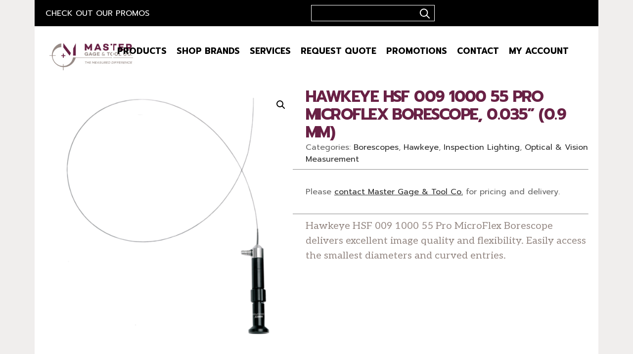

--- FILE ---
content_type: text/html; charset=UTF-8
request_url: https://shop.mastergt.com/product/hawkeye-hsf-009-1000-55-pro-microflex-borescope/
body_size: 125267
content:

<!DOCTYPE html>
<html lang="en-US">
<head>
	<meta charset="UTF-8">
	<meta http-equiv="X-UA-Compatible" content="IE=edge">
	<meta name="viewport" content="width=device-width, initial-scale=1">
	<link rel="profile" href="//gmpg.org/xfn/11">
	<script type="text/template" id="freeze-table-template">
  <div class="frzTbl antiscroll-wrap frzTbl--scrolled-to-left-edge">
    <div class="frzTbl-scroll-overlay antiscroll-inner">
        <div class="frzTbl-scroll-overlay__inner"></div>
    </div>
    <div class="frzTbl-content-wrapper">

        <!-- sticky outer heading -->
        <div class="frzTbl-fixed-heading-wrapper-outer">          
          <div class="frzTbl-fixed-heading-wrapper">
            <div class="frzTbl-fixed-heading-wrapper__inner">
              {{heading}}
            </div>    
          </div>
        </div>

        <!-- column shadows -->
        <div class="frzTbl-frozen-columns-wrapper">
          <!-- left -->
          <div class="frzTbl-frozen-columns-wrapper__columns frzTbl-frozen-columns-wrapper__columns--left {{hide-left-column}}"></div>
          <!-- right -->            
          <div class="frzTbl-frozen-columns-wrapper__columns frzTbl-frozen-columns-wrapper__columns--right {{hide-right-column}}"></div>
        </div>

        <!-- table -->
        <div class="frzTbl-table-wrapper">
          <div class="frzTbl-table-wrapper__inner">
            <div class="frzTbl-table-placeholder"></div>
          </div>
        </div>

    </div>
  </div>
</script><script type="text/template" id="tmpl-wcpt-product-form-loading-modal">
  <div class="wcpt-modal wcpt-product-form-loading-modal" data-wcpt-product-id="{{{ data.product_id }}}">
    <div class="wcpt-modal-content">
      <div class="wcpt-close-modal">
        <!-- close 'x' icon svg -->
        <span class="wcpt-icon wcpt-icon-x wcpt-close-modal-icon">
          <svg xmlns="http://www.w3.org/2000/svg" width="24" height="24" viewBox="0 0 24 24" fill="none" stroke="currentColor" stroke-width="2" stroke-linecap="round" stroke-linejoin="round" class="feather feather-x"><line x1="18" y1="6" x2="6" y2="18"></line><line x1="6" y1="6" x2="18" y2="18"></line>
          </svg>
        </span>
      </div>
      <span class="wcpt-product-form-loading-text">
        <i class="wcpt-ajax-badge">
          <!-- ajax loading icon svg -->
          <svg xmlns="http://www.w3.org/2000/svg" width="24" height="24" viewBox="0 0 24 24" fill="none" stroke="currentColor" stroke-width="2" stroke-linecap="round" stroke-linejoin="round" class="feather feather-loader" color="#384047">
            <line x1="12" y1="2" x2="12" y2="6"></line><line x1="12" y1="18" x2="12" y2="22"></line><line x1="4.93" y1="4.93" x2="7.76" y2="7.76"></line><line x1="16.24" y1="16.24" x2="19.07" y2="19.07"></line><line x1="2" y1="12" x2="6" y2="12"></line><line x1="18" y1="12" x2="22" y2="12"></line><line x1="4.93" y1="19.07" x2="7.76" y2="16.24"></line><line x1="16.24" y1="7.76" x2="19.07" y2="4.93"></line>
          </svg>
        </i>

        Loading&hellip;      </span>
    </div>
  </div>
</script>
<script type="text/template" id="tmpl-wcpt-cart-checkbox-trigger">
	<div 
		class="wcpt-cart-checkbox-trigger"
		data-wcpt-redirect-url=""
	>
		<style media="screen">
	@media(min-width:1200px){
		.wcpt-cart-checkbox-trigger {
			display: inline-block;
					}
	}
	@media(max-width:1100px){
		.wcpt-cart-checkbox-trigger {
			display: inline-block;
		}
	}

	.wcpt-cart-checkbox-trigger {
		background-color : #692145; border-color : rgba(0, 0, 0, .1); color : rgba(255, 255, 255); 	}

</style>
		<span 
      class="wcpt-icon wcpt-icon-shopping-bag wcpt-cart-checkbox-trigger__shopping-icon "    ><svg xmlns="http://www.w3.org/2000/svg" width="24" height="24" viewBox="0 0 24 24" fill="none" stroke="currentColor" stroke-width="2" stroke-linecap="round" stroke-linejoin="round" class="feather feather-shopping-bag"><path d="M6 2L3 6v14a2 2 0 0 0 2 2h14a2 2 0 0 0 2-2V6l-3-4z"></path><line x1="3" y1="6" x2="21" y2="6"></line><path d="M16 10a4 4 0 0 1-8 0"></path></svg></span>		<span class="wcpt-cart-checkbox-trigger__text">Add selected (<span class="wcpt-total-selected"></span>) to cart</span>
		<span class="wcpt-cart-checkbox-trigger__close">✕</span>
	</div>
</script><meta name='robots' content='index, follow, max-image-preview:large, max-snippet:-1, max-video-preview:-1' />
	<style>img:is([sizes="auto" i], [sizes^="auto," i]) { contain-intrinsic-size: 3000px 1500px }</style>
	
	<!-- This site is optimized with the Yoast SEO Premium plugin v24.4 (Yoast SEO v24.4) - https://yoast.com/wordpress/plugins/seo/ -->
	<title>Hawkeye HSF 009 1000 55 Pro MicroFlex Borescope</title>
	<meta name="description" content="Hawkeye HSF 009 1000 55 Pro MicroFlex Borescope delivers excellent image quality and flexibility. Easily access the smallest diameters and curved entries." />
	<link rel="canonical" href="https://shop.mastergt.com/product/hawkeye-hsf-009-1000-55-pro-microflex-borescope/" />
	<meta property="og:locale" content="en_US" />
	<meta property="og:type" content="article" />
	<meta property="og:title" content="Hawkeye HSF 009 1000 55 Pro MicroFlex Borescope, 0.035” (0.9 mm)" />
	<meta property="og:description" content="Hawkeye HSF 009 1000 55 Pro MicroFlex Borescope delivers excellent image quality and flexibility. Easily access the smallest diameters and curved entries." />
	<meta property="og:url" content="https://shop.mastergt.com/product/hawkeye-hsf-009-1000-55-pro-microflex-borescope/" />
	<meta property="og:site_name" content="Master Gage &amp; Tool Co." />
	<meta property="article:publisher" content="https://www.facebook.com/mastergtco/" />
	<meta property="article:modified_time" content="2023-04-13T22:24:25+00:00" />
	<meta property="og:image" content="https://shop.mastergt.com/wp-content/uploads/HSF-009-1000-55.png" />
	<meta property="og:image:width" content="1200" />
	<meta property="og:image:height" content="1200" />
	<meta property="og:image:type" content="image/png" />
	<meta name="twitter:card" content="summary_large_image" />
	<meta name="twitter:site" content="@mastergtco" />
	<meta name="twitter:label1" content="Est. reading time" />
	<meta name="twitter:data1" content="2 minutes" />
	<script type="application/ld+json" class="yoast-schema-graph">{"@context":"https://schema.org","@graph":[{"@type":["WebPage","ItemPage"],"@id":"https://shop.mastergt.com/product/hawkeye-hsf-009-1000-55-pro-microflex-borescope/","url":"https://shop.mastergt.com/product/hawkeye-hsf-009-1000-55-pro-microflex-borescope/","name":"Hawkeye HSF 009 1000 55 Pro MicroFlex Borescope","isPartOf":{"@id":"https://shop.mastergt.com/#website"},"primaryImageOfPage":{"@id":"https://shop.mastergt.com/product/hawkeye-hsf-009-1000-55-pro-microflex-borescope/#primaryimage"},"image":{"@id":"https://shop.mastergt.com/product/hawkeye-hsf-009-1000-55-pro-microflex-borescope/#primaryimage"},"thumbnailUrl":"https://shop.mastergt.com/wp-content/uploads/HSF-009-1000-55.png","datePublished":"2020-09-11T20:40:52+00:00","dateModified":"2023-04-13T22:24:25+00:00","description":"Hawkeye HSF 009 1000 55 Pro MicroFlex Borescope delivers excellent image quality and flexibility. Easily access the smallest diameters and curved entries.","breadcrumb":{"@id":"https://shop.mastergt.com/product/hawkeye-hsf-009-1000-55-pro-microflex-borescope/#breadcrumb"},"inLanguage":"en-US","potentialAction":[{"@type":"ReadAction","target":["https://shop.mastergt.com/product/hawkeye-hsf-009-1000-55-pro-microflex-borescope/"]}]},{"@type":"ImageObject","inLanguage":"en-US","@id":"https://shop.mastergt.com/product/hawkeye-hsf-009-1000-55-pro-microflex-borescope/#primaryimage","url":"https://shop.mastergt.com/wp-content/uploads/HSF-009-1000-55.png","contentUrl":"https://shop.mastergt.com/wp-content/uploads/HSF-009-1000-55.png","width":1200,"height":1200,"caption":"Hawkeye HSF 009 1000 55 Pro MicroFlex Borescope, 0.035” (0.9 mm)"},{"@type":"BreadcrumbList","@id":"https://shop.mastergt.com/product/hawkeye-hsf-009-1000-55-pro-microflex-borescope/#breadcrumb","itemListElement":[{"@type":"ListItem","position":1,"name":"Home","item":"https://shop.mastergt.com/"},{"@type":"ListItem","position":2,"name":"Shop","item":"https://shop.mastergt.com/shop/"},{"@type":"ListItem","position":3,"name":"Hawkeye HSF 009 1000 55 Pro MicroFlex Borescope, 0.035” (0.9 mm)"}]},{"@type":"WebSite","@id":"https://shop.mastergt.com/#website","url":"https://shop.mastergt.com/","name":"Master Gage &amp; Tool Co.","description":"Master Gage &amp; Tool Co.","publisher":{"@id":"https://shop.mastergt.com/#organization"},"potentialAction":[{"@type":"SearchAction","target":{"@type":"EntryPoint","urlTemplate":"https://shop.mastergt.com/?s={search_term_string}"},"query-input":{"@type":"PropertyValueSpecification","valueRequired":true,"valueName":"search_term_string"}}],"inLanguage":"en-US"},{"@type":"Organization","@id":"https://shop.mastergt.com/#organization","name":"Master Gage & Tool Co.","url":"https://shop.mastergt.com/","logo":{"@type":"ImageObject","inLanguage":"en-US","@id":"https://shop.mastergt.com/#/schema/logo/image/","url":"https://shop.mastergt.com/wp-content/uploads/main-logo.png","contentUrl":"https://shop.mastergt.com/wp-content/uploads/main-logo.png","width":300,"height":97,"caption":"Master Gage & Tool Co."},"image":{"@id":"https://shop.mastergt.com/#/schema/logo/image/"},"sameAs":["https://www.facebook.com/mastergtco/","https://x.com/mastergtco","https://www.instagram.com/mastergagetoolco/","https://www.tiktok.com/@mastergagetoolco","https://www.youtube.com/@mastergagetoolco/featured"]}]}</script>
	<!-- / Yoast SEO Premium plugin. -->


<link rel='dns-prefetch' href='//fonts.googleapis.com' />
<link rel="alternate" type="application/rss+xml" title="Master Gage &amp; Tool Co. &raquo; Feed" href="https://shop.mastergt.com/feed/" />
<link rel="alternate" type="application/rss+xml" title="Master Gage &amp; Tool Co. &raquo; Comments Feed" href="https://shop.mastergt.com/comments/feed/" />
<link rel="alternate" type="application/rss+xml" title="Master Gage &amp; Tool Co. &raquo; Hawkeye HSF 009 1000 55 Pro MicroFlex Borescope, 0.035” (0.9 mm) Comments Feed" href="https://shop.mastergt.com/product/hawkeye-hsf-009-1000-55-pro-microflex-borescope/feed/" />
<script type="text/javascript">
/* <![CDATA[ */
window._wpemojiSettings = {"baseUrl":"https:\/\/s.w.org\/images\/core\/emoji\/15.0.3\/72x72\/","ext":".png","svgUrl":"https:\/\/s.w.org\/images\/core\/emoji\/15.0.3\/svg\/","svgExt":".svg","source":{"concatemoji":"https:\/\/shop.mastergt.com\/wp-includes\/js\/wp-emoji-release.min.js?ver=6.7.4"}};
/*! This file is auto-generated */
!function(i,n){var o,s,e;function c(e){try{var t={supportTests:e,timestamp:(new Date).valueOf()};sessionStorage.setItem(o,JSON.stringify(t))}catch(e){}}function p(e,t,n){e.clearRect(0,0,e.canvas.width,e.canvas.height),e.fillText(t,0,0);var t=new Uint32Array(e.getImageData(0,0,e.canvas.width,e.canvas.height).data),r=(e.clearRect(0,0,e.canvas.width,e.canvas.height),e.fillText(n,0,0),new Uint32Array(e.getImageData(0,0,e.canvas.width,e.canvas.height).data));return t.every(function(e,t){return e===r[t]})}function u(e,t,n){switch(t){case"flag":return n(e,"\ud83c\udff3\ufe0f\u200d\u26a7\ufe0f","\ud83c\udff3\ufe0f\u200b\u26a7\ufe0f")?!1:!n(e,"\ud83c\uddfa\ud83c\uddf3","\ud83c\uddfa\u200b\ud83c\uddf3")&&!n(e,"\ud83c\udff4\udb40\udc67\udb40\udc62\udb40\udc65\udb40\udc6e\udb40\udc67\udb40\udc7f","\ud83c\udff4\u200b\udb40\udc67\u200b\udb40\udc62\u200b\udb40\udc65\u200b\udb40\udc6e\u200b\udb40\udc67\u200b\udb40\udc7f");case"emoji":return!n(e,"\ud83d\udc26\u200d\u2b1b","\ud83d\udc26\u200b\u2b1b")}return!1}function f(e,t,n){var r="undefined"!=typeof WorkerGlobalScope&&self instanceof WorkerGlobalScope?new OffscreenCanvas(300,150):i.createElement("canvas"),a=r.getContext("2d",{willReadFrequently:!0}),o=(a.textBaseline="top",a.font="600 32px Arial",{});return e.forEach(function(e){o[e]=t(a,e,n)}),o}function t(e){var t=i.createElement("script");t.src=e,t.defer=!0,i.head.appendChild(t)}"undefined"!=typeof Promise&&(o="wpEmojiSettingsSupports",s=["flag","emoji"],n.supports={everything:!0,everythingExceptFlag:!0},e=new Promise(function(e){i.addEventListener("DOMContentLoaded",e,{once:!0})}),new Promise(function(t){var n=function(){try{var e=JSON.parse(sessionStorage.getItem(o));if("object"==typeof e&&"number"==typeof e.timestamp&&(new Date).valueOf()<e.timestamp+604800&&"object"==typeof e.supportTests)return e.supportTests}catch(e){}return null}();if(!n){if("undefined"!=typeof Worker&&"undefined"!=typeof OffscreenCanvas&&"undefined"!=typeof URL&&URL.createObjectURL&&"undefined"!=typeof Blob)try{var e="postMessage("+f.toString()+"("+[JSON.stringify(s),u.toString(),p.toString()].join(",")+"));",r=new Blob([e],{type:"text/javascript"}),a=new Worker(URL.createObjectURL(r),{name:"wpTestEmojiSupports"});return void(a.onmessage=function(e){c(n=e.data),a.terminate(),t(n)})}catch(e){}c(n=f(s,u,p))}t(n)}).then(function(e){for(var t in e)n.supports[t]=e[t],n.supports.everything=n.supports.everything&&n.supports[t],"flag"!==t&&(n.supports.everythingExceptFlag=n.supports.everythingExceptFlag&&n.supports[t]);n.supports.everythingExceptFlag=n.supports.everythingExceptFlag&&!n.supports.flag,n.DOMReady=!1,n.readyCallback=function(){n.DOMReady=!0}}).then(function(){return e}).then(function(){var e;n.supports.everything||(n.readyCallback(),(e=n.source||{}).concatemoji?t(e.concatemoji):e.wpemoji&&e.twemoji&&(t(e.twemoji),t(e.wpemoji)))}))}((window,document),window._wpemojiSettings);
/* ]]> */
</script>
<style id='wp-emoji-styles-inline-css' type='text/css'>

	img.wp-smiley, img.emoji {
		display: inline !important;
		border: none !important;
		box-shadow: none !important;
		height: 1em !important;
		width: 1em !important;
		margin: 0 0.07em !important;
		vertical-align: -0.1em !important;
		background: none !important;
		padding: 0 !important;
	}
</style>
<link rel='stylesheet' id='wp-block-library-css' href='https://shop.mastergt.com/wp-includes/css/dist/block-library/style.min.css?ver=6.7.4' type='text/css' media='all' />
<style id='wc-cart-button-cart-pdf-button-style-inline-css' type='text/css'>
.cart-pdf-button{display:inline-flex;justify-content:center;text-align:center}

</style>
<style id='classic-theme-styles-inline-css' type='text/css'>
/*! This file is auto-generated */
.wp-block-button__link{color:#fff;background-color:#32373c;border-radius:9999px;box-shadow:none;text-decoration:none;padding:calc(.667em + 2px) calc(1.333em + 2px);font-size:1.125em}.wp-block-file__button{background:#32373c;color:#fff;text-decoration:none}
</style>
<style id='global-styles-inline-css' type='text/css'>
:root{--wp--preset--aspect-ratio--square: 1;--wp--preset--aspect-ratio--4-3: 4/3;--wp--preset--aspect-ratio--3-4: 3/4;--wp--preset--aspect-ratio--3-2: 3/2;--wp--preset--aspect-ratio--2-3: 2/3;--wp--preset--aspect-ratio--16-9: 16/9;--wp--preset--aspect-ratio--9-16: 9/16;--wp--preset--color--black: #000000;--wp--preset--color--cyan-bluish-gray: #abb8c3;--wp--preset--color--white: #ffffff;--wp--preset--color--pale-pink: #f78da7;--wp--preset--color--vivid-red: #cf2e2e;--wp--preset--color--luminous-vivid-orange: #ff6900;--wp--preset--color--luminous-vivid-amber: #fcb900;--wp--preset--color--light-green-cyan: #7bdcb5;--wp--preset--color--vivid-green-cyan: #00d084;--wp--preset--color--pale-cyan-blue: #8ed1fc;--wp--preset--color--vivid-cyan-blue: #0693e3;--wp--preset--color--vivid-purple: #9b51e0;--wp--preset--gradient--vivid-cyan-blue-to-vivid-purple: linear-gradient(135deg,rgba(6,147,227,1) 0%,rgb(155,81,224) 100%);--wp--preset--gradient--light-green-cyan-to-vivid-green-cyan: linear-gradient(135deg,rgb(122,220,180) 0%,rgb(0,208,130) 100%);--wp--preset--gradient--luminous-vivid-amber-to-luminous-vivid-orange: linear-gradient(135deg,rgba(252,185,0,1) 0%,rgba(255,105,0,1) 100%);--wp--preset--gradient--luminous-vivid-orange-to-vivid-red: linear-gradient(135deg,rgba(255,105,0,1) 0%,rgb(207,46,46) 100%);--wp--preset--gradient--very-light-gray-to-cyan-bluish-gray: linear-gradient(135deg,rgb(238,238,238) 0%,rgb(169,184,195) 100%);--wp--preset--gradient--cool-to-warm-spectrum: linear-gradient(135deg,rgb(74,234,220) 0%,rgb(151,120,209) 20%,rgb(207,42,186) 40%,rgb(238,44,130) 60%,rgb(251,105,98) 80%,rgb(254,248,76) 100%);--wp--preset--gradient--blush-light-purple: linear-gradient(135deg,rgb(255,206,236) 0%,rgb(152,150,240) 100%);--wp--preset--gradient--blush-bordeaux: linear-gradient(135deg,rgb(254,205,165) 0%,rgb(254,45,45) 50%,rgb(107,0,62) 100%);--wp--preset--gradient--luminous-dusk: linear-gradient(135deg,rgb(255,203,112) 0%,rgb(199,81,192) 50%,rgb(65,88,208) 100%);--wp--preset--gradient--pale-ocean: linear-gradient(135deg,rgb(255,245,203) 0%,rgb(182,227,212) 50%,rgb(51,167,181) 100%);--wp--preset--gradient--electric-grass: linear-gradient(135deg,rgb(202,248,128) 0%,rgb(113,206,126) 100%);--wp--preset--gradient--midnight: linear-gradient(135deg,rgb(2,3,129) 0%,rgb(40,116,252) 100%);--wp--preset--font-size--small: 13px;--wp--preset--font-size--medium: 20px;--wp--preset--font-size--large: 36px;--wp--preset--font-size--x-large: 42px;--wp--preset--font-family--inter: "Inter", sans-serif;--wp--preset--font-family--cardo: Cardo;--wp--preset--spacing--20: 0.44rem;--wp--preset--spacing--30: 0.67rem;--wp--preset--spacing--40: 1rem;--wp--preset--spacing--50: 1.5rem;--wp--preset--spacing--60: 2.25rem;--wp--preset--spacing--70: 3.38rem;--wp--preset--spacing--80: 5.06rem;--wp--preset--shadow--natural: 6px 6px 9px rgba(0, 0, 0, 0.2);--wp--preset--shadow--deep: 12px 12px 50px rgba(0, 0, 0, 0.4);--wp--preset--shadow--sharp: 6px 6px 0px rgba(0, 0, 0, 0.2);--wp--preset--shadow--outlined: 6px 6px 0px -3px rgba(255, 255, 255, 1), 6px 6px rgba(0, 0, 0, 1);--wp--preset--shadow--crisp: 6px 6px 0px rgba(0, 0, 0, 1);}:where(.is-layout-flex){gap: 0.5em;}:where(.is-layout-grid){gap: 0.5em;}body .is-layout-flex{display: flex;}.is-layout-flex{flex-wrap: wrap;align-items: center;}.is-layout-flex > :is(*, div){margin: 0;}body .is-layout-grid{display: grid;}.is-layout-grid > :is(*, div){margin: 0;}:where(.wp-block-columns.is-layout-flex){gap: 2em;}:where(.wp-block-columns.is-layout-grid){gap: 2em;}:where(.wp-block-post-template.is-layout-flex){gap: 1.25em;}:where(.wp-block-post-template.is-layout-grid){gap: 1.25em;}.has-black-color{color: var(--wp--preset--color--black) !important;}.has-cyan-bluish-gray-color{color: var(--wp--preset--color--cyan-bluish-gray) !important;}.has-white-color{color: var(--wp--preset--color--white) !important;}.has-pale-pink-color{color: var(--wp--preset--color--pale-pink) !important;}.has-vivid-red-color{color: var(--wp--preset--color--vivid-red) !important;}.has-luminous-vivid-orange-color{color: var(--wp--preset--color--luminous-vivid-orange) !important;}.has-luminous-vivid-amber-color{color: var(--wp--preset--color--luminous-vivid-amber) !important;}.has-light-green-cyan-color{color: var(--wp--preset--color--light-green-cyan) !important;}.has-vivid-green-cyan-color{color: var(--wp--preset--color--vivid-green-cyan) !important;}.has-pale-cyan-blue-color{color: var(--wp--preset--color--pale-cyan-blue) !important;}.has-vivid-cyan-blue-color{color: var(--wp--preset--color--vivid-cyan-blue) !important;}.has-vivid-purple-color{color: var(--wp--preset--color--vivid-purple) !important;}.has-black-background-color{background-color: var(--wp--preset--color--black) !important;}.has-cyan-bluish-gray-background-color{background-color: var(--wp--preset--color--cyan-bluish-gray) !important;}.has-white-background-color{background-color: var(--wp--preset--color--white) !important;}.has-pale-pink-background-color{background-color: var(--wp--preset--color--pale-pink) !important;}.has-vivid-red-background-color{background-color: var(--wp--preset--color--vivid-red) !important;}.has-luminous-vivid-orange-background-color{background-color: var(--wp--preset--color--luminous-vivid-orange) !important;}.has-luminous-vivid-amber-background-color{background-color: var(--wp--preset--color--luminous-vivid-amber) !important;}.has-light-green-cyan-background-color{background-color: var(--wp--preset--color--light-green-cyan) !important;}.has-vivid-green-cyan-background-color{background-color: var(--wp--preset--color--vivid-green-cyan) !important;}.has-pale-cyan-blue-background-color{background-color: var(--wp--preset--color--pale-cyan-blue) !important;}.has-vivid-cyan-blue-background-color{background-color: var(--wp--preset--color--vivid-cyan-blue) !important;}.has-vivid-purple-background-color{background-color: var(--wp--preset--color--vivid-purple) !important;}.has-black-border-color{border-color: var(--wp--preset--color--black) !important;}.has-cyan-bluish-gray-border-color{border-color: var(--wp--preset--color--cyan-bluish-gray) !important;}.has-white-border-color{border-color: var(--wp--preset--color--white) !important;}.has-pale-pink-border-color{border-color: var(--wp--preset--color--pale-pink) !important;}.has-vivid-red-border-color{border-color: var(--wp--preset--color--vivid-red) !important;}.has-luminous-vivid-orange-border-color{border-color: var(--wp--preset--color--luminous-vivid-orange) !important;}.has-luminous-vivid-amber-border-color{border-color: var(--wp--preset--color--luminous-vivid-amber) !important;}.has-light-green-cyan-border-color{border-color: var(--wp--preset--color--light-green-cyan) !important;}.has-vivid-green-cyan-border-color{border-color: var(--wp--preset--color--vivid-green-cyan) !important;}.has-pale-cyan-blue-border-color{border-color: var(--wp--preset--color--pale-cyan-blue) !important;}.has-vivid-cyan-blue-border-color{border-color: var(--wp--preset--color--vivid-cyan-blue) !important;}.has-vivid-purple-border-color{border-color: var(--wp--preset--color--vivid-purple) !important;}.has-vivid-cyan-blue-to-vivid-purple-gradient-background{background: var(--wp--preset--gradient--vivid-cyan-blue-to-vivid-purple) !important;}.has-light-green-cyan-to-vivid-green-cyan-gradient-background{background: var(--wp--preset--gradient--light-green-cyan-to-vivid-green-cyan) !important;}.has-luminous-vivid-amber-to-luminous-vivid-orange-gradient-background{background: var(--wp--preset--gradient--luminous-vivid-amber-to-luminous-vivid-orange) !important;}.has-luminous-vivid-orange-to-vivid-red-gradient-background{background: var(--wp--preset--gradient--luminous-vivid-orange-to-vivid-red) !important;}.has-very-light-gray-to-cyan-bluish-gray-gradient-background{background: var(--wp--preset--gradient--very-light-gray-to-cyan-bluish-gray) !important;}.has-cool-to-warm-spectrum-gradient-background{background: var(--wp--preset--gradient--cool-to-warm-spectrum) !important;}.has-blush-light-purple-gradient-background{background: var(--wp--preset--gradient--blush-light-purple) !important;}.has-blush-bordeaux-gradient-background{background: var(--wp--preset--gradient--blush-bordeaux) !important;}.has-luminous-dusk-gradient-background{background: var(--wp--preset--gradient--luminous-dusk) !important;}.has-pale-ocean-gradient-background{background: var(--wp--preset--gradient--pale-ocean) !important;}.has-electric-grass-gradient-background{background: var(--wp--preset--gradient--electric-grass) !important;}.has-midnight-gradient-background{background: var(--wp--preset--gradient--midnight) !important;}.has-small-font-size{font-size: var(--wp--preset--font-size--small) !important;}.has-medium-font-size{font-size: var(--wp--preset--font-size--medium) !important;}.has-large-font-size{font-size: var(--wp--preset--font-size--large) !important;}.has-x-large-font-size{font-size: var(--wp--preset--font-size--x-large) !important;}
:where(.wp-block-post-template.is-layout-flex){gap: 1.25em;}:where(.wp-block-post-template.is-layout-grid){gap: 1.25em;}
:where(.wp-block-columns.is-layout-flex){gap: 2em;}:where(.wp-block-columns.is-layout-grid){gap: 2em;}
:root :where(.wp-block-pullquote){font-size: 1.5em;line-height: 1.6;}
</style>
<link rel='stylesheet' id='billio_report_post_icons-css' href='https://shop.mastergt.com/wp-content/plugins/billio-addon/assets/css/flaticon-report.css?ver=6.7.4' type='text/css' media='all' />
<link rel='stylesheet' id='billio-plugins-style-css' href='https://shop.mastergt.com/wp-content/plugins/billio-addon/assets/css/plugins.min.css?ver=6.7.4' type='text/css' media='all' />
<style id='billio-plugins-style-inline-css' type='text/css'>
#header-ext .navbar-wrapper .logo-container a.custom-logo-link img{max-height:27px}#header-ext .navbar-wrapper .navigation-container .navigation-button-container .navigation-button{border-bottom:none}.breadcrumbs{margin-top:0}#header-image #header-image-none{background-color:#eeeeee}#header-image #header-image-none{display:block}#header-image #header-image-none{height:100px}#header-ext .navbar-wrapper .navigation-container .navigation-item{padding:24px}
</style>
<link rel='stylesheet' id='social-icons-css' href='https://shop.mastergt.com/wp-content/plugins/billio-addon/assets/css/social-icons.css?ver=6.7.4' type='text/css' media='all' />
<link rel='stylesheet' id='simple-line-icons-css' href='https://shop.mastergt.com/wp-content/plugins/billio-addon/assets/css/simple-line-icons.css?ver=6.7.4' type='text/css' media='all' />
<link rel='stylesheet' id='billio-flaticon-css' href='https://shop.mastergt.com/wp-content/plugins/billio-addon/assets/css/flaticon.css?ver=6.7.4' type='text/css' media='all' />
<link rel='stylesheet' id='essential-grid-plugin-settings-css' href='https://shop.mastergt.com/wp-content/plugins/essential-grid/public/assets/css/settings.css?ver=2.3.3' type='text/css' media='all' />
<link rel='stylesheet' id='tp-fontello-css' href='https://shop.mastergt.com/wp-content/plugins/essential-grid/public/assets/font/fontello/css/fontello.css?ver=2.3.3' type='text/css' media='all' />
<link rel='stylesheet' id='rs-plugin-settings-css' href='https://shop.mastergt.com/wp-content/plugins/slider-revolution/public/assets/css/rs6.css?ver=6.1.5' type='text/css' media='all' />
<style id='rs-plugin-settings-inline-css' type='text/css'>
#rs-demo-id {}
</style>
<link rel='stylesheet' id='wc-cart-pdf-css' href='https://shop.mastergt.com/wp-content/plugins/wc-cart-pdf/assets/css/wc-cart-pdf.css?ver=2.9.3' type='text/css' media='all' />
<link rel='stylesheet' id='antiscroll-css' href='https://shop.mastergt.com/wp-content/plugins/wc-product-table-lite/assets/antiscroll/css.min.css?ver=3.9.5' type='text/css' media='all' />
<link rel='stylesheet' id='freeze_table-css' href='https://shop.mastergt.com/wp-content/plugins/wc-product-table-lite/assets/freeze_table_v2/css.min.css?ver=3.9.5' type='text/css' media='all' />
<link rel='stylesheet' id='photoswipe-css' href='https://shop.mastergt.com/wp-content/plugins/woocommerce/assets/css/photoswipe/photoswipe.min.css?ver=3.9.5' type='text/css' media='all' />
<link rel='stylesheet' id='photoswipe-default-skin-css' href='https://shop.mastergt.com/wp-content/plugins/woocommerce/assets/css/photoswipe/default-skin/default-skin.min.css?ver=3.9.5' type='text/css' media='all' />
<link rel='stylesheet' id='multirange-css' href='https://shop.mastergt.com/wp-content/plugins/wc-product-table-lite/assets/multirange/css.min.css?ver=3.9.5' type='text/css' media='all' />
<link rel='stylesheet' id='wcpt-css' href='https://shop.mastergt.com/wp-content/plugins/wc-product-table-lite/assets/css.min.css?ver=3.9.5' type='text/css' media='all' />
<style id='wcpt-inline-css' type='text/css'>

    .mejs-button>button {
      background: transparent url(https://shop.mastergt.com/wp-includes/js/mediaelement/mejs-controls.svg) !important;
    }
    .mejs-mute>button {
      background-position: -60px 0 !important;
    }    
    .mejs-unmute>button {
      background-position: -40px 0 !important;
    }    
    .mejs-pause>button {
      background-position: -20px 0 !important;
    }    
  
</style>
<link rel='stylesheet' id='mediaelement-css' href='https://shop.mastergt.com/wp-includes/js/mediaelement/mediaelementplayer-legacy.min.css?ver=4.2.17' type='text/css' media='all' />
<link rel='stylesheet' id='wp-mediaelement-css' href='https://shop.mastergt.com/wp-includes/js/mediaelement/wp-mediaelement.min.css?ver=6.7.4' type='text/css' media='all' />
<link rel='stylesheet' id='woocommerce-layout-css' href='https://shop.mastergt.com/wp-content/plugins/woocommerce/assets/css/woocommerce-layout.css?ver=9.6.3' type='text/css' media='all' />
<link rel='stylesheet' id='woocommerce-smallscreen-css' href='https://shop.mastergt.com/wp-content/plugins/woocommerce/assets/css/woocommerce-smallscreen.css?ver=9.6.3' type='text/css' media='only screen and (max-width: 768px)' />
<link rel='stylesheet' id='woocommerce-general-css' href='https://shop.mastergt.com/wp-content/plugins/woocommerce/assets/css/woocommerce.css?ver=9.6.3' type='text/css' media='all' />
<style id='woocommerce-inline-inline-css' type='text/css'>
.woocommerce form .form-row .required { visibility: visible; }
</style>
<link rel='stylesheet' id='fpf_front-css' href='https://shop.mastergt.com/wp-content/plugins/flexible-product-fields/assets/css/front.min.css?ver=2.8.0.69' type='text/css' media='all' />
<link rel='stylesheet' id='fpf_new_front-css' href='https://shop.mastergt.com/wp-content/plugins/flexible-product-fields/assets/css/new-front.css?ver=2.8.0.69' type='text/css' media='all' />
<link rel='stylesheet' id='dashicons-css' href='https://shop.mastergt.com/wp-includes/css/dashicons.min.css?ver=6.7.4' type='text/css' media='all' />
<link rel='stylesheet' id='woocommerce-addons-css-css' href='https://shop.mastergt.com/wp-content/plugins/woocommerce-product-addons/assets/css/frontend/frontend.css?ver=7.5.0' type='text/css' media='all' />
<link rel='stylesheet' id='woo-advance-search-css' href='https://shop.mastergt.com/wp-content/plugins/woo-advance-search/public/css/woo-advance-search-public.css?ver=2.0.2' type='text/css' media='all' />
<link rel='stylesheet' id='wcpf-plugin-style-css' href='https://shop.mastergt.com/wp-content/plugins/woocommerce-product-filters/assets/css/plugin.css?ver=1.4.37' type='text/css' media='all' />
<link rel='stylesheet' id='brands-styles-css' href='https://shop.mastergt.com/wp-content/plugins/woocommerce/assets/css/brands.css?ver=9.6.3' type='text/css' media='all' />
<link rel='stylesheet' id='wc-avatax-frontend-css' href='https://shop.mastergt.com/wp-content/plugins/woocommerce-avatax/assets/css/frontend/wc-avatax-frontend.min.css?ver=2.7.2' type='text/css' media='all' />
<link rel='stylesheet' id='selectize-css' href='https://shop.mastergt.com/wp-content/themes/billio/assets/vendors/selectize/css/selectize.css' type='text/css' media='all' />
<link rel='stylesheet' id='bootstrap-css' href='https://shop.mastergt.com/wp-content/themes/billio/assets/css/bootstrap.min.css' type='text/css' media='all' />
<link rel='stylesheet' id='billio-theme-style-css' href='https://shop.mastergt.com/wp-content/themes/billio/assets/css/theme.min.css?ver=1.0.0' type='text/css' media='all' />
<style id='billio-theme-style-inline-css' type='text/css'>
.custom-logo-link img{max-height:27px}.custom-logo-sticky-link img{max-height:27px}blockquote,.pagination .current{border-color:#692145}.uf-breadcrumbs>span>span, .widget .rsswidget:hover, .widget .recentcomments .comment-author-link .url:hover, .widget #wp-calendar tbody td a:hover, .widget.uf-dark-scheme .rsswidget:hover, .widget.uf-dark-scheme #wp-calendar tbody tr td a:hover, #navbar ul li:hover .sub-menu li:hover, main#content #archive-post a.more-link:hover, main#content #blog-entries a.more-link:hover, main#content #blog-entries .sticky-icon span.icon-bookmark2,main#content #archive-post .sticky-icon span.icon-bookmark2, .uf-single-post .wp-caption-text a:hover, #footer .widget a:hover, .error404 #not-found h1, .mejs-container * .mejs-controls .mejs-volume-button a:hover, .navbar-light .navbar-nav .menu-item:hover::before, .navbar-light .navbar-nav .menu-item:hover > .nav-link, .navbar-light .navbar-nav .page_item:hover::before, .navbar-light .navbar-nav .page_item:hover > .nav-link, .list-item .kc-entry_meta > span i, .kc_tabs_nav li.ui-tabs-active a, .kc_tabs_nav li.ui-tabs-active a:hover, .kc_tabs_nav li:hover a, .post-grid > div > .content > .post-title-alt > a:hover, .post-grid > div > .content > .entry-meta > span > a, .list-post-type > .list-item > .post-content > h3 > a:hover, .list-item .kc-entry_meta > span a:hover, .uf-single-post__content a{color:#692145 !important}a:hover, .uf-card-body .entry__content a{color:#692145}main#content #archive-post a.more-link:hover::after, main#content #blog-entries a.more-link:hover::after{background-color:#692145 !important}.uf-checkbox .uf-checkbox-label input:checked ~ .checkmark, .widget #wp-calendar tr #today, .widget.uf-dark-scheme #wp-calendar tbody tr td#today, .selectize-control.single .selectize-dropdown .option.active, .uf-dark-scheme .selectize-control.single .selectize-dropdown .option.active, a.uf-buttons,.uf-buttons,input[type='submit'],input[type='reset'],input[type='button'],#comments .comment-form .form-submit input, .kc-ui-progress, .kc_button, .pills.pills-primary,.widget.widget_tag_cloud .pills-primary.tag-cloud-link, .pagination .current, .mejs-container * .mejs-controls .mejs-time-rail .mejs-time-current, .mejs-container * .mejs-controls .mejs-volume-button .mejs-volume-current, .mejs-container * .mejs-controls .mejs-horizontal-volume-current, .content-button a, .kc-blog-posts .kc-post-2-button, a.kc-read-more, .kc-team .content-socials a{background-color:#692145 !important}.uf-radio input:checked ~ .uf-radio-label::before{box-shadow:inset 0 0 0 3px #692145}.uf-single-post__content a:hover{filter:brightness(90%)}.pills.pills-primary:hover , .uf-buttons:hover{box-shadow:inset 0 0 100px 100px rgba(0, 0, 0, 0.1)}.kc_button:hover{color:#ffffff}.kc_button:hover{box-shadow:inset 0 0 100px 100px rgba(0, 0, 0, 0.1)}.kc_tabs_nav li.ui-tabs-active a, .kc_tabs_nav li.ui-tabs-active a:hover, .kc_tabs_nav li:hover a, .woocommerce div.product .woocommerce-tabs ul.tabs li.active a, .single-product div.product .related.products h2:hover, .woocommerce ul.products li.product h2.woocommerce-loop-product__title:hover{color:#692145!important}.kc_button, .kc-ui-progress, .content-button a, .content-button a, .owl-theme .owl-controls .owl-page span, .woocommerce-cart .button, .woocommerce-checkout .button, .woocommerce-account .button, .woocommerce .comment-respond input.submit, #sidebar .woocommerce a.button.checkout, #footer .woocommerce a.button.checkout{background-color:#692145!important}.woocommerce .single_add_to_cart_button, .single-product div.product .product_meta .posted_in a{background:#692145!important}.widget .widget-title:before{background:#692145}.navbar-light .navbar-nav .current-menu-item, .current-menu-item > .nav-link, .menu-item:hover::before, .menu-item:hover > .nav-link, .navbar-light .navbar-nav .current_page_item, .current_page_item > .nav-link, .page_item:hover::before, .page_item:hover > .nav-link{color:#692145!important}.navbar-light .navbar-nav .current-menu-ancestor, .current-menu-ancestor > .nav-link, .navbar-light .navbar-nav .current_page_ancestor, .current_page_ancestor > .nav-link, .navbar-light .navbar-nav .current_page_parent, .navbar-light .navbar-nav .current_page_parent > .nav-link{color:#692145!important}.navbar-light .navbar-nav .current-menu-ancestor::after, .current-menu-parent::after, .current-menu-item::after, .navbar-light .navbar-nav .current_page_ancestor::after, .current_page_parent::after, .current_page_item::after{background:#692145!important}#header.sticky--not-top.sticky--unpinned .navbar-light .navbar-nav .menu-item:hover::before, .menu-item:hover > .nav-link, #header.sticky--not-top.sticky--unpinned .navbar-light .navbar-nav .page_item:hover::before, .page_item:hover > .nav-link{color:#692145!important}.navbar-light .navbar-nav .dropdown-menu .menu-item:hover > .nav-link, .navbar-light .navbar-nav .dropdown-menu .page_item:hover > .nav-link{color:#692145!important}#header.sticky--not-top.sticky--unpinned .navbar-light .navbar-nav .dropdown-menu .menu-item:active > .nav-link, .menu-item:hover > .nav-link, #header.sticky--not-top.sticky--unpinned .navbar-light .navbar-nav .dropdown-menu .page_item:active > .nav-link, .page_item:hover > .nav-link, #header.sticky.sticky--not-top .navbar-light .navbar-nav .current_page_item .nav-link{color:#692145!important}#header.sticky.sticky--not-top .navbar-light .navbar-nav .current-menu-ancestor.menu-item::before, .current-menu-item.menu-item::before, #header.sticky.sticky--not-top .navbar-light .navbar-nav .current_page_ancestor.page_item::before, .current_page_item.page_item::before{color:#692145!important}.home .topbar-desktop a:hover{color:#692145}.post-navigation .nav-links .nav-next:hover i, .post-navigation .nav-links .nav-previous:hover i{border-color:#692145}.post-navigation .nav-links .nav-next:hover i, .post-navigation .nav-links .nav-previous:hover i{background-color:#692145}article.entry.sticky::before{color:#692145 !important}.single-recruitments .career-detail .career-action-button .apply, .single-recruitments .career-detail .career-action-button .emailtoafriend{background-color:#692145 !important}ul#menu-services{border-top-color:#692145 !important}#menu-services li a:hover{color:#692145}#menu-services li.current-menu-item{background-color:#692145}.eg-washingtone-075257-element-13-a .eg-washingtone-075257-element-13{background-color:#692145!important}.eg-washingtone-075257-element-10{color:#692145!important}
</style>
<link rel='stylesheet' id='billio-style-css' href='https://shop.mastergt.com/wp-content/themes/billio-child/style.css' type='text/css' media='all' />
<link rel='stylesheet' id='custom-fix-css' href='https://shop.mastergt.com/wp-content/themes/billio/assets/css/custom.css?ver=1768871022' type='text/css' media='all' />
<link rel='stylesheet' id='billio-google-font-css' href='https://fonts.googleapis.com/css?family=Lato%3A100%2C100i%2C300%2C300i%2C400%2C400i%2C700%2C700i%2C900%2C900i%7CMontserrat%3A100%2C100i%2C200%2C200i%2C300%2C300i%2C400%2C400i%2C500%2C500i%2C600%2C600i%2C700%2C700i%2C800%2C800i%2C900%2C900i%7CMerriweather%3A300%2C300i%2C400%2C400i%2C700%2C700i%2C900%2C900i&#038;ver=6.7.4' type='text/css' media='all' />
<link rel='stylesheet' id='prompt-css' href='//fonts.googleapis.com/css?family=Prompt%3A100%2C100italic%2C200%2C200italic%2C300%2C300italic%2Cregular%2Citalic%2C500%2C500italic%2C600%2C600italic%2C700%2C700italic%2C800%2C800italic%2C900%2C900italic&#038;subset=latin%2Cthai%2Clatin-ext%2Cvietnamese&#038;ver=2.9.6' type='text/css' media='all' />
<link rel='stylesheet' id='aleo-css' href='//fonts.googleapis.com/css?family=Aleo%3A300%2C300italic%2Cregular%2Citalic%2C700%2C700italic&#038;subset=latin%2Clatin-ext&#038;ver=2.9.6' type='text/css' media='all' />
<link rel='stylesheet' id='roboto-css' href='//fonts.googleapis.com/css?family=Roboto%3A100%2C100italic%2C300%2C300italic%2Cregular%2Citalic%2C500%2C500italic%2C700%2C700italic%2C900%2C900italic&#038;subset=cyrillic%2Ccyrillic-ext%2Cgreek%2Cgreek-ext%2Clatin%2Clatin-ext%2Cvietnamese&#038;ver=2.9.6' type='text/css' media='all' />
<link rel='stylesheet' id='kc-general-css' href='https://shop.mastergt.com/wp-content/plugins/kingcomposer/assets/frontend/css/kingcomposer.min.css?ver=2.9.6' type='text/css' media='all' />
<link rel='stylesheet' id='kc-animate-css' href='https://shop.mastergt.com/wp-content/plugins/kingcomposer/assets/css/animate.css?ver=2.9.6' type='text/css' media='all' />
<link rel='stylesheet' id='kc-icon-1-css' href='https://shop.mastergt.com/wp-content/plugins/kingcomposer/assets/css/icons.css?ver=2.9.6' type='text/css' media='all' />
<script type="text/template" id="tmpl-variation-template">
	<div class="woocommerce-variation-description">{{{ data.variation.variation_description }}}</div>
	<div class="woocommerce-variation-price">{{{ data.variation.price_html }}}</div>
	<div class="woocommerce-variation-availability">{{{ data.variation.availability_html }}}</div>
</script>
<script type="text/template" id="tmpl-unavailable-variation-template">
	<p role="alert">Sorry, this product is unavailable. Please choose a different combination.</p>
</script>
<script type="text/javascript" src="https://shop.mastergt.com/wp-includes/js/jquery/jquery.min.js?ver=3.7.1" id="jquery-core-js"></script>
<script type="text/javascript" src="https://shop.mastergt.com/wp-includes/js/jquery/jquery-migrate.min.js?ver=3.4.1" id="jquery-migrate-js"></script>
<script type="text/javascript" src="https://shop.mastergt.com/wp-content/plugins/woocommerce/assets/js/accounting/accounting.min.js?ver=0.4.2" id="accounting-js"></script>
<script type="text/javascript" src="https://shop.mastergt.com/wp-includes/js/underscore.min.js?ver=1.13.7" id="underscore-js"></script>
<script type="text/javascript" id="wp-util-js-extra">
/* <![CDATA[ */
var _wpUtilSettings = {"ajax":{"url":"\/wp-admin\/admin-ajax.php"}};
/* ]]> */
</script>
<script type="text/javascript" src="https://shop.mastergt.com/wp-includes/js/wp-util.min.js?ver=6.7.4" id="wp-util-js"></script>
<script type="text/javascript" src="https://shop.mastergt.com/wp-includes/js/jquery/ui/core.min.js?ver=1.13.3" id="jquery-ui-core-js"></script>
<script type="text/javascript" src="https://shop.mastergt.com/wp-content/plugins/slider-revolution/public/assets/js/revolution.tools.min.js?ver=6.0" id="tp-tools-js"></script>
<script type="text/javascript" src="https://shop.mastergt.com/wp-content/plugins/slider-revolution/public/assets/js/rs6.min.js?ver=6.1.5" id="revmin-js"></script>
<script type="text/javascript" id="wc-add-to-cart-js-extra">
/* <![CDATA[ */
var wc_add_to_cart_params = {"ajax_url":"\/wp-admin\/admin-ajax.php","wc_ajax_url":"\/?wc-ajax=%%endpoint%%","i18n_view_cart":"View cart","cart_url":"https:\/\/shop.mastergt.com\/cart\/","is_cart":"","cart_redirect_after_add":"no"};
/* ]]> */
</script>
<script type="text/javascript" src="https://shop.mastergt.com/wp-content/plugins/woocommerce/assets/js/frontend/add-to-cart.min.js?ver=9.6.3" id="wc-add-to-cart-js" defer="defer" data-wp-strategy="defer"></script>
<script type="text/javascript" src="https://shop.mastergt.com/wp-content/plugins/woocommerce/assets/js/zoom/jquery.zoom.min.js?ver=1.7.21-wc.9.6.3" id="zoom-js" defer="defer" data-wp-strategy="defer"></script>
<script type="text/javascript" src="https://shop.mastergt.com/wp-content/plugins/woocommerce/assets/js/flexslider/jquery.flexslider.min.js?ver=2.7.2-wc.9.6.3" id="flexslider-js" defer="defer" data-wp-strategy="defer"></script>
<script type="text/javascript" id="wc-single-product-js-extra">
/* <![CDATA[ */
var wc_single_product_params = {"i18n_required_rating_text":"Please select a rating","i18n_product_gallery_trigger_text":"View full-screen image gallery","review_rating_required":"yes","flexslider":{"rtl":false,"animation":"slide","smoothHeight":true,"directionNav":false,"controlNav":"thumbnails","slideshow":false,"animationSpeed":500,"animationLoop":false,"allowOneSlide":false},"zoom_enabled":"1","zoom_options":[],"photoswipe_enabled":"1","photoswipe_options":{"shareEl":false,"closeOnScroll":false,"history":false,"hideAnimationDuration":0,"showAnimationDuration":0},"flexslider_enabled":"1"};
/* ]]> */
</script>
<script type="text/javascript" src="https://shop.mastergt.com/wp-content/plugins/woocommerce/assets/js/frontend/single-product.min.js?ver=9.6.3" id="wc-single-product-js" defer="defer" data-wp-strategy="defer"></script>
<script type="text/javascript" src="https://shop.mastergt.com/wp-content/plugins/woocommerce/assets/js/jquery-blockui/jquery.blockUI.min.js?ver=2.7.0-wc.9.6.3" id="jquery-blockui-js" defer="defer" data-wp-strategy="defer"></script>
<script type="text/javascript" src="https://shop.mastergt.com/wp-content/plugins/woocommerce/assets/js/js-cookie/js.cookie.min.js?ver=2.1.4-wc.9.6.3" id="js-cookie-js" defer="defer" data-wp-strategy="defer"></script>
<script type="text/javascript" id="woocommerce-js-extra">
/* <![CDATA[ */
var woocommerce_params = {"ajax_url":"\/wp-admin\/admin-ajax.php","wc_ajax_url":"\/?wc-ajax=%%endpoint%%"};
/* ]]> */
</script>
<script type="text/javascript" src="https://shop.mastergt.com/wp-content/plugins/woocommerce/assets/js/frontend/woocommerce.min.js?ver=9.6.3" id="woocommerce-js" defer="defer" data-wp-strategy="defer"></script>
<script type="text/javascript" id="fpf_product-js-extra">
/* <![CDATA[ */
var fpf_product = {"total":"Total","currency_format_num_decimals":"2","currency_format_symbol":"$","currency_format_decimal_sep":".","currency_format_thousand_sep":",","currency_format":"%s%v","fields_rules":[],"fpf_fields":[],"fpf_product_price":"4408"};
/* ]]> */
</script>
<script type="text/javascript" src="https://shop.mastergt.com/wp-content/plugins/flexible-product-fields/assets/js/fpf_product.min.js?ver=2.8.0.69" id="fpf_product-js"></script>
<script type="text/javascript" id="woo-advance-search-js-extra">
/* <![CDATA[ */
var adminajaxjs = {"adminajaxjsurl":"https:\/\/shop.mastergt.com\/wp-admin\/admin-ajax.php"};
/* ]]> */
</script>
<script type="text/javascript" src="https://shop.mastergt.com/wp-content/plugins/woo-advance-search/public/js/woo-advance-search-public.min.js?ver=2.0.2" id="woo-advance-search-js"></script>
<script type="text/javascript" src="https://shop.mastergt.com/wp-includes/js/jquery/ui/mouse.min.js?ver=1.13.3" id="jquery-ui-mouse-js"></script>
<script type="text/javascript" src="https://shop.mastergt.com/wp-includes/js/jquery/ui/slider.min.js?ver=1.13.3" id="jquery-ui-slider-js"></script>
<script type="text/javascript" src="https://shop.mastergt.com/wp-content/plugins/woocommerce-product-filters/assets/js/front-vendor.js?ver=1.4.37" id="wcpf-plugin-vendor-script-js"></script>
<script type="text/javascript" id="wcpf-plugin-script-js-extra">
/* <![CDATA[ */
var WCPFData = {"registerEntities":{"Project":{"id":"Project","class":"WooCommerce_Product_Filter_Plugin\\Entity","post_type":"wcpf_project","label":"Project","default_options":{"urlNavigation":"query","filteringStarts":"auto","urlNavigationOptions":[],"useComponents":["pagination","sorting","results-count","page-title","breadcrumb"],"paginationAjax":true,"sortingAjax":true,"productsContainerSelector":".products","paginationSelector":".woocommerce-pagination","resultCountSelector":".woocommerce-result-count","sortingSelector":".woocommerce-ordering","pageTitleSelector":".woocommerce-products-header__title","breadcrumbSelector":".woocommerce-breadcrumb","multipleContainersForProducts":true},"is_grouped":true,"editor_component_class":"WooCommerce_Product_Filter_Plugin\\Project\\Editor_Component","filter_component_class":"WooCommerce_Product_Filter_Plugin\\Project\\Filter_Component","variations":false},"BoxListField":{"id":"BoxListField","class":"WooCommerce_Product_Filter_Plugin\\Entity","post_type":"wcpf_item","label":"Box List","default_options":{"itemsSource":"attribute","itemsDisplay":"all","queryType":"or","itemsDisplayHierarchical":true,"displayHierarchicalCollapsed":false,"displayTitle":true,"displayToggleContent":true,"defaultToggleState":"show","cssClass":"","actionForEmptyOptions":"hide","displayProductCount":true,"productCountPolicy":"for-option-only","multiSelect":true,"boxSize":"45px"},"is_grouped":false,"editor_component_class":"WooCommerce_Product_Filter_Plugin\\Field\\Box_list\\Editor_Component","filter_component_class":"WooCommerce_Product_Filter_Plugin\\Field\\Box_List\\Filter_Component","variations":true},"CheckBoxListField":{"id":"CheckBoxListField","class":"WooCommerce_Product_Filter_Plugin\\Entity","post_type":"wcpf_item","label":"Checkbox","default_options":{"itemsSource":"attribute","itemsDisplay":"all","queryType":"or","itemsDisplayHierarchical":true,"displayHierarchicalCollapsed":false,"displayTitle":true,"displayToggleContent":true,"defaultToggleState":"show","cssClass":"","actionForEmptyOptions":"hide","displayProductCount":true,"productCountPolicy":"for-option-only","seeMoreOptionsBy":"scrollbar","heightOfVisibleContent":12},"is_grouped":false,"editor_component_class":"WooCommerce_Product_Filter_Plugin\\Field\\Check_Box_List\\Editor_Component","filter_component_class":"WooCommerce_Product_Filter_Plugin\\Field\\Check_Box_List\\Filter_Component","variations":true},"DropDownListField":{"id":"DropDownListField","class":"WooCommerce_Product_Filter_Plugin\\Entity","post_type":"wcpf_item","label":"Drop Down","default_options":{"itemsSource":"attribute","itemsDisplay":"all","queryType":"or","itemsDisplayHierarchical":true,"displayHierarchicalCollapsed":false,"displayTitle":true,"displayToggleContent":true,"defaultToggleState":"show","cssClass":"","actionForEmptyOptions":"hide","displayProductCount":true,"productCountPolicy":"for-option-only","titleItemReset":"Show all"},"is_grouped":false,"editor_component_class":"WooCommerce_Product_Filter_Plugin\\Field\\Drop_Down_List\\Editor_Component","filter_component_class":"WooCommerce_Product_Filter_Plugin\\Field\\Drop_Down_List\\Filter_Component","variations":true},"ButtonField":{"id":"ButtonField","class":"WooCommerce_Product_Filter_Plugin\\Entity","post_type":"wcpf_item","label":"Button","default_options":{"cssClass":"","action":"reset"},"is_grouped":false,"editor_component_class":"WooCommerce_Product_Filter_Plugin\\Field\\Button\\Editor_Component","filter_component_class":"WooCommerce_Product_Filter_Plugin\\Field\\Button\\Filter_Component","variations":true},"ColorListField":{"id":"ColorListField","class":"WooCommerce_Product_Filter_Plugin\\Entity","post_type":"wcpf_item","label":"Colors","default_options":{"itemsSource":"attribute","itemsDisplay":"all","queryType":"or","itemsDisplayHierarchical":true,"displayHierarchicalCollapsed":false,"displayTitle":true,"displayToggleContent":true,"defaultToggleState":"show","cssClass":"","actionForEmptyOptions":"hide","displayProductCount":true,"productCountPolicy":"for-option-only","optionKey":"colors"},"is_grouped":false,"editor_component_class":"WooCommerce_Product_Filter_Plugin\\Field\\Color_List\\Editor_Component","filter_component_class":"WooCommerce_Product_Filter_Plugin\\Field\\Color_List\\Filter_Component","variations":true},"RadioListField":{"id":"RadioListField","class":"WooCommerce_Product_Filter_Plugin\\Entity","post_type":"wcpf_item","label":"Radio","default_options":{"itemsSource":"attribute","itemsDisplay":"all","queryType":"or","itemsDisplayHierarchical":true,"displayHierarchicalCollapsed":false,"displayTitle":true,"displayToggleContent":true,"defaultToggleState":"show","cssClass":"","actionForEmptyOptions":"hide","displayProductCount":true,"productCountPolicy":"for-option-only","titleItemReset":"Show all","seeMoreOptionsBy":"scrollbar","heightOfVisibleContent":12},"is_grouped":false,"editor_component_class":"WooCommerce_Product_Filter_Plugin\\Field\\Radio_List\\Editor_Component","filter_component_class":"WooCommerce_Product_Filter_Plugin\\Field\\Radio_List\\Filter_Component","variations":true},"TextListField":{"id":"TextListField","class":"WooCommerce_Product_Filter_Plugin\\Entity","post_type":"wcpf_item","label":"Text List","default_options":{"itemsSource":"attribute","itemsDisplay":"all","queryType":"or","itemsDisplayHierarchical":true,"displayHierarchicalCollapsed":false,"displayTitle":true,"displayToggleContent":true,"defaultToggleState":"show","cssClass":"","actionForEmptyOptions":"hide","displayProductCount":true,"productCountPolicy":"for-option-only","multiSelect":true,"useInlineStyle":false},"is_grouped":false,"editor_component_class":"WooCommerce_Product_Filter_Plugin\\Field\\Text_List\\Editor_Component","filter_component_class":"WooCommerce_Product_Filter_Plugin\\Field\\Text_List\\Filter_Component","variations":true},"PriceSliderField":{"id":"PriceSliderField","class":"WooCommerce_Product_Filter_Plugin\\Entity","post_type":"wcpf_item","label":"Price slider","default_options":{"minPriceOptionKey":"min-price","maxPriceOptionKey":"max-price","optionKey":"price","optionKeyFormat":"dash","cssClass":"","displayMinMaxInput":true,"displayTitle":true,"displayToggleContent":true,"defaultToggleState":"show","displayPriceLabel":true},"is_grouped":false,"editor_component_class":"WooCommerce_Product_Filter_Plugin\\Field\\Price_Slider\\Editor_Component","filter_component_class":"WooCommerce_Product_Filter_Plugin\\Field\\Price_Slider\\Filter_Component","variations":false},"SimpleBoxLayout":{"id":"SimpleBoxLayout","class":"WooCommerce_Product_Filter_Plugin\\Entity","post_type":"wcpf_item","label":"Simple Box","default_options":{"displayToggleContent":true,"defaultToggleState":"show","cssClass":""},"is_grouped":true,"editor_component_class":"WooCommerce_Product_Filter_Plugin\\Layout\\Simple_Box\\Editor_Component","filter_component_class":"WooCommerce_Product_Filter_Plugin\\Layout\\Simple_Box\\Filter_Component","variations":false},"ColumnsLayout":{"id":"ColumnsLayout","class":"WooCommerce_Product_Filter_Plugin\\Entity","post_type":"wcpf_item","label":"Columns","default_options":{"columns":[{"entities":[],"options":{"width":"50%"}}]},"is_grouped":true,"editor_component_class":"WooCommerce_Product_Filter_Plugin\\Layout\\Columns\\Editor_Component","filter_component_class":"WooCommerce_Product_Filter_Plugin\\Layout\\Columns\\Filter_Component","variations":false}},"messages":{"selectNoMatchesFound":"No matches found"},"selectors":{"productsContainer":".products","paginationContainer":".woocommerce-pagination","resultCount":".woocommerce-result-count","sorting":".woocommerce-ordering","pageTitle":".woocommerce-products-header__title","breadcrumb":".woocommerce-breadcrumb"},"pageUrl":"https:\/\/shop.mastergt.com\/product\/hawkeye-hsf-009-1000-55-pro-microflex-borescope\/","isPaged":"","scriptAfterProductsUpdate":"","scrollTop":"yes","priceFormat":{"currencyFormatNumDecimals":0,"currencyFormatSymbol":"&#36;","currencyFormatDecimalSep":".","currencyFormatThousandSep":",","currencyFormat":"%s%v"}};
/* ]]> */
</script>
<script type="text/javascript" src="https://shop.mastergt.com/wp-content/plugins/woocommerce-product-filters/assets/build/js/plugin.js?ver=1.4.37" id="wcpf-plugin-script-js"></script>
<link rel="EditURI" type="application/rsd+xml" title="RSD" href="https://shop.mastergt.com/xmlrpc.php?rsd" />
<meta name="generator" content="WordPress 6.7.4" />
<meta name="generator" content="WooCommerce 9.6.3" />
<link rel='shortlink' href='https://shop.mastergt.com/?p=26437' />
<link rel="alternate" title="oEmbed (JSON)" type="application/json+oembed" href="https://shop.mastergt.com/wp-json/oembed/1.0/embed?url=https%3A%2F%2Fshop.mastergt.com%2Fproduct%2Fhawkeye-hsf-009-1000-55-pro-microflex-borescope%2F" />
<link rel="alternate" title="oEmbed (XML)" type="text/xml+oembed" href="https://shop.mastergt.com/wp-json/oembed/1.0/embed?url=https%3A%2F%2Fshop.mastergt.com%2Fproduct%2Fhawkeye-hsf-009-1000-55-pro-microflex-borescope%2F&#038;format=xml" />
<script type="text/javascript">
           var ajaxurl = "https://shop.mastergt.com/wp-admin/admin-ajax.php";
         </script><!-- Google tag (gtag.js) -->
<script async src="https://www.googletagmanager.com/gtag/js?id=G-YYSFV4ZPL8"></script>
<script>
  window.dataLayer = window.dataLayer || [];
  function gtag(){dataLayer.push(arguments);}
  gtag('js', new Date());

  gtag('config', 'G-YYSFV4ZPL8');
</script>
<script type="text/javascript">var kc_script_data={ajax_url:"https://shop.mastergt.com/wp-admin/admin-ajax.php"}</script>	<noscript><style>.woocommerce-product-gallery{ opacity: 1 !important; }</style></noscript>
	<meta name="generator" content="Powered by Slider Revolution 6.1.5 - responsive, Mobile-Friendly Slider Plugin for WordPress with comfortable drag and drop interface." />
<style class='wp-fonts-local' type='text/css'>
@font-face{font-family:Inter;font-style:normal;font-weight:300 900;font-display:fallback;src:url('https://shop.mastergt.com/wp-content/plugins/woocommerce/assets/fonts/Inter-VariableFont_slnt,wght.woff2') format('woff2');font-stretch:normal;}
@font-face{font-family:Cardo;font-style:normal;font-weight:400;font-display:fallback;src:url('https://shop.mastergt.com/wp-content/plugins/woocommerce/assets/fonts/cardo_normal_400.woff2') format('woff2');}
</style>
<link rel="icon" href="https://shop.mastergt.com/wp-content/uploads/ico.png" sizes="32x32" />
<link rel="icon" href="https://shop.mastergt.com/wp-content/uploads/ico.png" sizes="192x192" />
<link rel="apple-touch-icon" href="https://shop.mastergt.com/wp-content/uploads/ico.png" />
<meta name="msapplication-TileImage" content="https://shop.mastergt.com/wp-content/uploads/ico.png" />
<script type="text/javascript">function setREVStartSize(t){try{var h,e=document.getElementById(t.c).parentNode.offsetWidth;if(e=0===e||isNaN(e)?window.innerWidth:e,t.tabw=void 0===t.tabw?0:parseInt(t.tabw),t.thumbw=void 0===t.thumbw?0:parseInt(t.thumbw),t.tabh=void 0===t.tabh?0:parseInt(t.tabh),t.thumbh=void 0===t.thumbh?0:parseInt(t.thumbh),t.tabhide=void 0===t.tabhide?0:parseInt(t.tabhide),t.thumbhide=void 0===t.thumbhide?0:parseInt(t.thumbhide),t.mh=void 0===t.mh||""==t.mh||"auto"===t.mh?0:parseInt(t.mh,0),"fullscreen"===t.layout||"fullscreen"===t.l)h=Math.max(t.mh,window.innerHeight);else{for(var i in t.gw=Array.isArray(t.gw)?t.gw:[t.gw],t.rl)void 0!==t.gw[i]&&0!==t.gw[i]||(t.gw[i]=t.gw[i-1]);for(var i in t.gh=void 0===t.el||""===t.el||Array.isArray(t.el)&&0==t.el.length?t.gh:t.el,t.gh=Array.isArray(t.gh)?t.gh:[t.gh],t.rl)void 0!==t.gh[i]&&0!==t.gh[i]||(t.gh[i]=t.gh[i-1]);var r,a=new Array(t.rl.length),n=0;for(var i in t.tabw=t.tabhide>=e?0:t.tabw,t.thumbw=t.thumbhide>=e?0:t.thumbw,t.tabh=t.tabhide>=e?0:t.tabh,t.thumbh=t.thumbhide>=e?0:t.thumbh,t.rl)a[i]=t.rl[i]<window.innerWidth?0:t.rl[i];for(var i in r=a[0],a)r>a[i]&&0<a[i]&&(r=a[i],n=i);var d=e>t.gw[n]+t.tabw+t.thumbw?1:(e-(t.tabw+t.thumbw))/t.gw[n];h=t.gh[n]*d+(t.tabh+t.thumbh)}void 0===window.rs_init_css&&(window.rs_init_css=document.head.appendChild(document.createElement("style"))),document.getElementById(t.c).height=h,window.rs_init_css.innerHTML+="#"+t.c+"_wrapper { height: "+h+"px }"}catch(t){console.log("Failure at Presize of Slider:"+t)}};</script>
</head>
<body class="product-template-default single single-product postid-26437 wp-custom-logo theme-billio  kc-css-system woocommerce woocommerce-page woocommerce-no-js billio-classic-layout billio-layout-fullwidth billio-header-image-hide has-sidebar sidebar-right billio-sticky" >

	<div id="page">


		
<header id="header" class="sticky sticky--top ">
		
<div class="container uf_desktop_navigation d-none d-lg-block">
	<div id='topSearch'>
		<div id='topPromo'>
			<a href='/product-category/promotional-items'>Check out our Promos</a>
		</div>
		<div id='topRight'>
			<form role="search" method="get" action="/">
				<input type="search" value="" name="s">
				<input type="hidden" name="post_type" value="product">
				<button type="submit" value="Search">..</button>
			</form>
			<div id='cartlink'>
				<a href="/cart"><img src="/wp-content/themes/billio-child/assets/images/cart.png"/></a><span id="cartCount" class="updateCart"'>(0 items)</span>
			</div>
		</div>
	</div>
	<nav id="navbardesktop" class="navbar navbar-expand-lg navbar-light d-flex justify-content-between align-items-stretch">
		<a class="custom-logo-link" href="/"><img class="custom-logo" src="/wp-content/themes/billio-child/assets/images/main-logo.png" /></a>
		<a class="custom-logo-sticky-link" href="/"><img src="/wp-content/themes/billio-child/assets/images/main-logo.png" /></a>

		<div id="navigation" class="d-none d-lg-block">
			<ul id="header_navigation" class="main-menu nav navbar-nav ml-auto">
				<li id="menu-item-24860" class="menu-item menu-item-type-custom menu-item-object-custom menu-item-24860 d-flex align-items-center nav-item">
					<a href="/shop" class="nav-link">Products</a>
				</li>
				<li id="menu-item-24860" class="menu-item menu-item-type-custom menu-item-object-custom menu-item-24860 d-flex align-items-center nav-item">
					<a href="/product-category/all/" class="nav-link">Shop Brands</a>
				</li>
				<li id="menu-item-24860" class="menu-item menu-item-type-custom menu-item-object-custom menu-item-24860 d-flex align-items-center nav-item">
					<a target="_new" href="https://www.mastergt.com/metrology-solutions/" class="nav-link">Services</a>
				</li>
				<li id="menu-item-24860" class="menu-item menu-item-type-custom menu-item-object-custom menu-item-24860 d-flex align-items-center nav-item">
					<a target="_new" href="https://www.mastergt.com/contact/" class="nav-link">Request Quote</a>
				</li>
				<li id="menu-item-24860" class="menu-item menu-item-type-custom menu-item-object-custom menu-item-24860 d-flex align-items-center nav-item">
					<a href="/product-category/promotional-items" class="nav-link">Promotions</a>
				</li>
				<li id="menu-item-24860" class="menu-item menu-item-type-custom menu-item-object-custom menu-item-24860 d-flex align-items-center nav-item">
					<a target="_new" href="https://www.mastergt.com/contact/" class="nav-link">Contact</a>
				</li>
				<li id="menu-item-24860" class="menu-item menu-item-type-custom menu-item-object-custom menu-item-24860 d-flex align-items-center nav-item">
					<a href="/account" class="nav-link">My Account</a>
				</li>
			</ul>
		</div>
	</nav>
</div>

<div class="container-fluid uf_mobile_navigation d-lg-none">
	<div id='topSearch'>
		<div id='topPromo'>
			<a href='/product-category/promotional-items'>Check out our Promos</a>
		</div>
		<div id='topRight'>
			<form role="search" method="get" action="/">
				<input type="search" value="" name="s">
				<input type="hidden" name="post_type" value="product">
				<button type="submit" value="Search">..</button>
			</form>
			<div id='cartlink'>
				<a href="/cart"><img src="/wp-content/themes/billio-child/assets/images/cart.png"/></a><span id="cartCount" class="updateCart"'>(0 items)</span>
			</div>
		</div>
	</div>
	<div class="row">
		<nav id="navbar" class="navbar navbar-expand-lg navbar-light d-flex justify-content-between align-items-stretch">
			<a class="custom-logo-link" href="/"><img class="custom-logo" src="/wp-content/themes/billio-child/assets/images/main-logo.png" /></a>
			<a class="custom-logo-sticky-link" href="/"><img src="/wp-content/themes/billio-child/assets/images/main-logo.png" /></a>
			<button class="navbar-toggler" type="button" data-toggle="modal" data-target="#exampleModal">
				<span class="navbar-toggler-icon icon-bars"></span>
			</button>
		</nav>
	</div>
</div>
</header>

		<main id="content">
<div class="single-productbanner"> 
	 <div class="widget_text banner-box"><div class="textwidget custom-html-widget"><div class="grid-boxes">
		<div class="box"><a href="https://www.mastergt.com/request-a-calibration-quote/" target="_blank"><div class="box-icon">
			<img src="https://shop.mastergt.com/wp-content/uploads/ic-1.png"></div>
			<h4 class="ct-box">	REQUEST A <strong> CALIBRATION QUOTE</strong>	</h4>
			</a></div>
		<div class="box"><a href="https://www.mastergt.com/contact/" target="_blank"><div class="box-icon">
			<img src="https://shop.mastergt.com/wp-content/uploads/ic-2.png"></div>
			<h4 class="ct-box">	REQUEST A <strong> NEW PRODUCT QUOTE</strong>	</h4></a>
		</div>
		<div class="box"><a href="https://shop.mastergt.com/shop/"><div class="box-icon">
			<img src="https://shop.mastergt.com/wp-content/uploads/ic-3.png"></div>
			<h4 class="ct-box">SEARCH OR SHOP OUR  <strong>CATALOG OF PRODUCTS</strong>	</h4></a>
		</div>
	</div></div></div></div>
	<div id="primary" class="content-area"><main id="main" class="site-main" role="main"><nav class="woocommerce-breadcrumb" aria-label="Breadcrumb"><a href="https://shop.mastergt.com">Home</a>&nbsp;&#47;&nbsp;<a href="https://shop.mastergt.com/product-category/optical-and-vision-measurement/">Optical &amp; Vision Measurement</a>&nbsp;&#47;&nbsp;<a href="https://shop.mastergt.com/product-category/optical-and-vision-measurement/borescopes/">Borescopes</a>&nbsp;&#47;&nbsp;Hawkeye HSF 009 1000 55 Pro MicroFlex Borescope, 0.035” (0.9 mm)</nav>
		


			<div class="woocommerce-notices-wrapper"></div><div id="product-26437" class="product type-product post-26437 status-publish first instock product_cat-borescopes product_cat-hawkeye product_cat-inspection-lighting product_cat-optical-and-vision-measurement product_tag-0-9-mm product_tag-000-fibers product_tag-000-mm product_tag-000-pixel product_tag-710 product_tag-882 product_tag-2-5 product_tag-899 product_tag-39-4 product_tag-55-0-035 product_tag-borescope-kits product_tag-fiber product_tag-stainless-steel has-post-thumbnail taxable shipping-taxable purchasable product-type-simple">

	<div class="woocommerce-product-gallery woocommerce-product-gallery--with-images woocommerce-product-gallery--columns-4 images" data-columns="4" style="opacity: 0; transition: opacity .25s ease-in-out;">
	<div class="woocommerce-product-gallery__wrapper">
		<div data-thumb="https://shop.mastergt.com/wp-content/uploads/HSF-009-1000-55-100x100.png" data-thumb-alt="Hawkeye HSF 009 1000 55 Pro MicroFlex Borescope, 0.035” (0.9 mm)" data-thumb-srcset="https://shop.mastergt.com/wp-content/uploads/HSF-009-1000-55-100x100.png 100w, https://shop.mastergt.com/wp-content/uploads/HSF-009-1000-55-300x300.png 300w, https://shop.mastergt.com/wp-content/uploads/HSF-009-1000-55-1024x1024.png 1024w, https://shop.mastergt.com/wp-content/uploads/HSF-009-1000-55-150x150.png 150w, https://shop.mastergt.com/wp-content/uploads/HSF-009-1000-55-768x768.png 768w, https://shop.mastergt.com/wp-content/uploads/HSF-009-1000-55-600x600.png 600w, https://shop.mastergt.com/wp-content/uploads/HSF-009-1000-55.png 1200w"  data-thumb-sizes="(max-width: 100px) 100vw, 100px" class="woocommerce-product-gallery__image"><a href="https://shop.mastergt.com/wp-content/uploads/HSF-009-1000-55.png"><img width="600" height="600" src="https://shop.mastergt.com/wp-content/uploads/HSF-009-1000-55-600x600.png" class="wp-post-image" alt="Hawkeye HSF 009 1000 55 Pro MicroFlex Borescope, 0.035” (0.9 mm)" data-caption="" data-src="https://shop.mastergt.com/wp-content/uploads/HSF-009-1000-55.png" data-large_image="https://shop.mastergt.com/wp-content/uploads/HSF-009-1000-55.png" data-large_image_width="1200" data-large_image_height="1200" decoding="async" fetchpriority="high" srcset="https://shop.mastergt.com/wp-content/uploads/HSF-009-1000-55-600x600.png 600w, https://shop.mastergt.com/wp-content/uploads/HSF-009-1000-55-300x300.png 300w, https://shop.mastergt.com/wp-content/uploads/HSF-009-1000-55-1024x1024.png 1024w, https://shop.mastergt.com/wp-content/uploads/HSF-009-1000-55-150x150.png 150w, https://shop.mastergt.com/wp-content/uploads/HSF-009-1000-55-768x768.png 768w, https://shop.mastergt.com/wp-content/uploads/HSF-009-1000-55-100x100.png 100w, https://shop.mastergt.com/wp-content/uploads/HSF-009-1000-55.png 1200w" sizes="(max-width: 600px) 100vw, 600px" /></a></div>	</div>
</div>
	
		<h1 class="product_title entry-title">Hawkeye HSF 009 1000 55 Pro MicroFlex Borescope, 0.035” (0.9 mm)</h1><hr/><br/>Please <u><a href='https://www.mastergt.com/contact/'>contact Master Gage & Tool Co.</a></u> for pricing and delivery.<br/><br/><hr/><div class="woocommerce-product-details__short-description">
	<p><span style="font-weight: 400;">Hawkeye HSF 009 1000 55 Pro MicroFlex Borescope delivers excellent image quality and flexibility. Easily access the smallest diameters and curved entries. </span></p>
</div>
<div class="product_meta">

	
	
		<span class="sku_wrapper">SKU: <span class="sku">HSF 009 1000 55</span></span>

	
	<span class="posted_in">Categories: <a href="https://shop.mastergt.com/product-category/optical-and-vision-measurement/borescopes/" rel="tag">Borescopes</a>, <a href="https://shop.mastergt.com/product-category/all/hawkeye/" rel="tag">Hawkeye</a>, <a href="https://shop.mastergt.com/product-category/optical-and-vision-measurement/inspection-lighting/" rel="tag">Inspection Lighting</a>, <a href="https://shop.mastergt.com/product-category/optical-and-vision-measurement/" rel="tag">Optical &amp; Vision Measurement</a></span>
	<span class="tagged_as">Tags: <a href="https://shop.mastergt.com/product-tag/0-9-mm/" rel="tag">0.9 mm</a>, <a href="https://shop.mastergt.com/product-tag/0/" rel="tag">0°</a>, <a href="https://shop.mastergt.com/product-tag/000-fibers/" rel="tag">000 fibers</a>, <a href="https://shop.mastergt.com/product-tag/000-mm/" rel="tag">000 mm</a>, <a href="https://shop.mastergt.com/product-tag/000-pixel/" rel="tag">000-pixel</a>, <a href="https://shop.mastergt.com/product-tag/1/" rel="tag">1</a>, <a href="https://shop.mastergt.com/product-tag/10/" rel="tag">10”</a>, <a href="https://shop.mastergt.com/product-tag/2-5/" rel="tag">2.5”</a>, <a href="https://shop.mastergt.com/product-tag/30/" rel="tag">30°</a>, <a href="https://shop.mastergt.com/product-tag/39-4/" rel="tag">39.4”</a>, <a href="https://shop.mastergt.com/product-tag/55-0-035/" rel="tag">55°; 0.035”</a>, <a href="https://shop.mastergt.com/product-tag/borescope-kits/" rel="tag">borescope kits</a>, <a href="https://shop.mastergt.com/product-tag/fiber/" rel="tag">fiber</a>, <a href="https://shop.mastergt.com/product-tag/stainless-steel/" rel="tag">stainless steel</a></span>
	
</div>
		
		
	</div>
	

	
	<div class="woocommerce-tabs wc-tabs-wrapper">
		<ul class="tabs wc-tabs" role="tablist">
							<li class="description_tab" id="tab-title-description">
					<a href="#tab-description" role="tab" aria-controls="tab-description">
						Description					</a>
				</li>
							<li class="additional_information_tab" id="tab-title-additional_information">
					<a href="#tab-additional_information" role="tab" aria-controls="tab-additional_information">
						Additional Information					</a>
				</li>
							<li class="product-literature_tab" id="tab-title-product-literature">
					<a href="#tab-product-literature" role="tab" aria-controls="tab-product-literature">
						Product Literature					</a>
				</li>
					</ul>
					<div class="woocommerce-Tabs-panel woocommerce-Tabs-panel--description panel entry-content wc-tab" id="tab-description" role="tabpanel" aria-labelledby="tab-title-description">
				
	<h2>Product Description</h2>

<p><a href="https://shop.mastergt.com/product-category/all/hawkeye/"><img decoding="async" class="alignnone  wp-image-26419" src="https://shop.mastergt.com/wp-content/uploads/Hawkeye.jpg" alt="" width="247" height="247" srcset="https://shop.mastergt.com/wp-content/uploads/Hawkeye.jpg 300w, https://shop.mastergt.com/wp-content/uploads/Hawkeye-100x100.jpg 100w, https://shop.mastergt.com/wp-content/uploads/Hawkeye-150x150.jpg 150w" sizes="(max-width: 247px) 100vw, 247px" /></a></p>
<p><span style="font-weight: 400;">The Hawkeye HSF 009 1000 55 Pro MicroFlex Borescope is an excellent choice for inspecting tiny parts, as its 10,000-pixel fiber imaging bundle makes it easy to see the smallest details. Easily replace the video adapter to use a C-Mount camera or a different adapter to meet your specific needs.</span></p>
<p><span style="font-weight: 400;">Use the HSF 009 1000 55 Pro MicroFlex Borescope for inspecting cooling holes inside turbine blades, cannulas, catheters, needles, trocars, valves in medical devices, and many other micro-manufactured parts. Its high-quality imaging delivers a clear picture of what&#8217;s hidden inside even the most intricate of objects.</span></p>
<p><span style="font-weight: 400;">Ergonomic and flexible, the MicroFlex series allows you to bend around any corner without obstruction from the lens or light source. This kit comes with a plastic-sheathed 1.5 mm fiber bundle that has a 30,000 fiber bundle. Protect your investment with the included rugged carrying case.</span></p>
<h3><b>Features</b></h3>
<ul>
<li style="font-weight: 400;" aria-level="1"><span style="font-weight: 400;">Focusing ring</span></li>
<li style="font-weight: 400;" aria-level="1"><span style="font-weight: 400;">LXC-LED</span></li>
<li style="font-weight: 400;" aria-level="1"><span style="font-weight: 400;">Micro Flex and Semi-Rigid C-Mount Direct Video Coupler</span></li>
<li style="font-weight: 400;" aria-level="1"><span style="font-weight: 400;">3,000-pixel fiber imaging</span></li>
</ul>
<h3><b>Borescope Kit Includes</b></h3>
<ul>
<li style="font-weight: 400;" aria-level="1"><span style="font-weight: 400;">Hawkeye® Pro MicroFlex FlexiblePrecision Borescope</span></li>
<li style="font-weight: 400;" aria-level="1"><span style="font-weight: 400;">C-Mount Adapter</span></li>
<li style="font-weight: 400;" aria-level="1"><span style="font-weight: 400;">Rugged Hawkeye® Carrying Case</span></li>
<li style="font-weight: 400;" aria-level="1"><span style="font-weight: 400;">Hawkeye® Cleaning Kit</span></li>
</ul>
<h3><b>Applications</b></h3>
<ul>
<li style="font-weight: 400;" aria-level="1"><span style="font-weight: 400;">Manufacturing</span></li>
<li style="font-weight: 400;" aria-level="1"><span style="font-weight: 400;">Construction</span></li>
<li style="font-weight: 400;" aria-level="1"><span style="font-weight: 400;">Medical</span></li>
<li style="font-weight: 400;" aria-level="1"><span style="font-weight: 400;">Automotive</span></li>
<li style="font-weight: 400;" aria-level="1"><span style="font-weight: 400;">Aerospace</span></li>
<li style="font-weight: 400;" aria-level="1"><span style="font-weight: 400;">Electronics</span></li>
<li style="font-weight: 400;" aria-level="1"><span style="font-weight: 400;">Quality Control</span></li>
<li style="font-weight: 400;" aria-level="1"><span style="font-weight: 400;">Inspection</span></li>
</ul>
<h3><b>Uses</b></h3>
<ul>
<li style="font-weight: 400;" aria-level="1"><span style="font-weight: 400;">Inspect the internal components of a machine without having to dismantle it or remove any parts</span></li>
<li style="font-weight: 400;" aria-level="1"><span style="font-weight: 400;">Inspect the interiors of pipes and vessels</span></li>
<li style="font-weight: 400;" aria-level="1"><span style="font-weight: 400;">Inspect aircraft engines, power plant equipment, etc.</span></li>
<li style="font-weight: 400;" aria-level="1"><span style="font-weight: 400;">Evaluate welds on ships or other large structures</span></li>
<li style="font-weight: 400;" aria-level="1"><span style="font-weight: 400;">Ensure products meet specifications</span></li>
</ul>
<h3><b>About Hawkeye/ Gradient Lens Corporation</b></h3>
<p><span style="font-weight: 400;">Hawkeye/Gradient Lens Corporation is a leading manufacturer of precision borescopes. They offer over 80 models of Hawkeye® Precision Borescopes, including rigid borescopes, fiberoptic scopes, and video borescopes. The company&#8217;s mission is to help its customers improve their product quality and safety through innovative technology. They proudly service the metal machining, casting, welding, aerospace, and hydraulics industries. Hawkeye takes pride in its manufacturing processes: all its products are manufactured in Rochester, NY, and Phelan, California.</span></p>
<p><a href="https://www.gradientlens.com/"><img decoding="async" class="alignnone size-full wp-image-28673" src="https://shop.mastergt.com/wp-content/uploads/Hawkeye-Gradient-Lens-Co.png" alt="" width="1100" height="220" srcset="https://shop.mastergt.com/wp-content/uploads/Hawkeye-Gradient-Lens-Co.png 1100w, https://shop.mastergt.com/wp-content/uploads/Hawkeye-Gradient-Lens-Co-300x60.png 300w, https://shop.mastergt.com/wp-content/uploads/Hawkeye-Gradient-Lens-Co-1024x205.png 1024w, https://shop.mastergt.com/wp-content/uploads/Hawkeye-Gradient-Lens-Co-768x154.png 768w, https://shop.mastergt.com/wp-content/uploads/Hawkeye-Gradient-Lens-Co-600x120.png 600w" sizes="(max-width: 1100px) 100vw, 1100px" /></a></p>
			</div>
					<div class="woocommerce-Tabs-panel woocommerce-Tabs-panel--additional_information panel entry-content wc-tab" id="tab-additional_information" role="tabpanel" aria-labelledby="tab-title-additional_information">
				
	<h2>Additional Information</h2>

<table class="woocommerce-product-attributes shop_attributes" aria-label="Product Details">
			<tr class="woocommerce-product-attributes-item woocommerce-product-attributes-item--weight">
			<th class="woocommerce-product-attributes-item__label" scope="row">Weight</th>
			<td class="woocommerce-product-attributes-item__value">3 lbs</td>
		</tr>
			<tr class="woocommerce-product-attributes-item woocommerce-product-attributes-item--attribute_direction-of-view">
			<th class="woocommerce-product-attributes-item__label" scope="row">Direction-of-View</th>
			<td class="woocommerce-product-attributes-item__value"><p>0º</p>
</td>
		</tr>
			<tr class="woocommerce-product-attributes-item woocommerce-product-attributes-item--attribute_field-of-view">
			<th class="woocommerce-product-attributes-item__label" scope="row">Field-of-View</th>
			<td class="woocommerce-product-attributes-item__value"><p>55 FOV</p>
</td>
		</tr>
			<tr class="woocommerce-product-attributes-item woocommerce-product-attributes-item--attribute_depth-of-field">
			<th class="woocommerce-product-attributes-item__label" scope="row">Depth-of-Field</th>
			<td class="woocommerce-product-attributes-item__value"><p>2-5 mm, 1mm for the 90-degree scope</p>
</td>
		</tr>
			<tr class="woocommerce-product-attributes-item woocommerce-product-attributes-item--attribute_distal-focus">
			<th class="woocommerce-product-attributes-item__label" scope="row">Distal Focus</th>
			<td class="woocommerce-product-attributes-item__value"><p>Fixed focus lens set</p>
</td>
		</tr>
			<tr class="woocommerce-product-attributes-item woocommerce-product-attributes-item--attribute_tube-diameter">
			<th class="woocommerce-product-attributes-item__label" scope="row">Tube Diameter</th>
			<td class="woocommerce-product-attributes-item__value"><p>0.9 mm</p>
</td>
		</tr>
			<tr class="woocommerce-product-attributes-item woocommerce-product-attributes-item--attribute_working-length">
			<th class="woocommerce-product-attributes-item__label" scope="row">Working Length</th>
			<td class="woocommerce-product-attributes-item__value"><p>1000 mm</p>
</td>
		</tr>
			<tr class="woocommerce-product-attributes-item woocommerce-product-attributes-item--attribute_insertion-tube-bend-radius">
			<th class="woocommerce-product-attributes-item__label" scope="row">Insertion Tube Bend Radius</th>
			<td class="woocommerce-product-attributes-item__value"><p>2.5&quot;</p>
</td>
		</tr>
			<tr class="woocommerce-product-attributes-item woocommerce-product-attributes-item--attribute_tube-construction">
			<th class="woocommerce-product-attributes-item__label" scope="row">Tube Construction</th>
			<td class="woocommerce-product-attributes-item__value"><p>Black Polymide</p>
</td>
		</tr>
			<tr class="woocommerce-product-attributes-item woocommerce-product-attributes-item--attribute_operating-temperature">
			<th class="woocommerce-product-attributes-item__label" scope="row">Operating Temperature</th>
			<td class="woocommerce-product-attributes-item__value"><p>0º to 170º F (-18º to 77º C)</p>
</td>
		</tr>
			<tr class="woocommerce-product-attributes-item woocommerce-product-attributes-item--attribute_watertight-insertion-tube">
			<th class="woocommerce-product-attributes-item__label" scope="row">Watertight Insertion Tube</th>
			<td class="woocommerce-product-attributes-item__value"><p>Up to 1 atm/1 bar (14.7psig); approx. 30ft water depth</p>
</td>
		</tr>
	</table>
			</div>
					<div class="woocommerce-Tabs-panel woocommerce-Tabs-panel--product-literature panel entry-content wc-tab" id="tab-product-literature" role="tabpanel" aria-labelledby="tab-title-product-literature">
				<div style="padding-top: 10px; border-top: 0px solid #dee2e6;">
<table>
<tbody>
<tr>
<!-- td style="width: 80px; border-top: none;"><a href="[acf field='pdf_link']" target="_blank" rel="noopener noreferrer"><img loading="lazy" decoding="async" class="pdf-icon-small alignnone size-thumbnail wp-image-24788" style="width: 50px; height: 50px;" src="https://shop.mastergt.com/wp-content/uploads/pdf-icon-150x150.png" alt="" width="50" height="50" srcset="https://shop.mastergt.com/wp-content/uploads/pdf-icon-150x150.png 150w, https://shop.mastergt.com/wp-content/uploads/pdf-icon-100x100.png 100w, https://shop.mastergt.com/wp-content/uploads/pdf-icon.png 256w" sizes="auto, (max-width: 50px) 100vw, 50px" /></a></td>




<td style="border-top: none;" -->
<p style="margin-bottom: 0; font-size:22px;"><a href="" target="_blank" rel="noopener noreferrer"></a></p>
</td>
</tr>
</tbody>
</table>
</div>
			</div>
		
			</div>


	<section class="up-sells upsells products">
					<h2>You may also like&hellip;</h2>
		
		<ul class="products columns-4">

			
				

<div class="summary entry-summary">
	<li class="grid-item product type-product post-26436 status-publish first instock product_cat-borescopes product_cat-hawkeye product_cat-inspection-lighting product_cat-optical-and-vision-measurement product_tag-0-5-mm product_tag-000-fibers product_tag-000-pixel product_tag-1-5 product_tag-23-5 product_tag-707 product_tag-899 product_tag-55-0-020 product_tag-600-mm product_tag-borescope-kits product_tag-fiber product_tag-stainless-steel has-post-thumbnail taxable shipping-taxable purchasable product-type-simple">
	<a href="https://shop.mastergt.com/product/hawkeye-hsf-005-0600-55-pro-microflex-borescope/" class="woocommerce-LoopProduct-link woocommerce-loop-product__link"><div class="thum-box"><img width="300" height="300" src="https://shop.mastergt.com/wp-content/uploads/HSF-005-0600-55-300x300.png" class="attachment-woocommerce_thumbnail size-woocommerce_thumbnail" alt="Hawkeye HSF 005 0600 55 Pro MicroFlex Borescope, 0.020” (0.5 mm)" decoding="async" loading="lazy" srcset="https://shop.mastergt.com/wp-content/uploads/HSF-005-0600-55-300x300.png 300w, https://shop.mastergt.com/wp-content/uploads/HSF-005-0600-55-1024x1024.png 1024w, https://shop.mastergt.com/wp-content/uploads/HSF-005-0600-55-150x150.png 150w, https://shop.mastergt.com/wp-content/uploads/HSF-005-0600-55-768x768.png 768w, https://shop.mastergt.com/wp-content/uploads/HSF-005-0600-55-600x600.png 600w, https://shop.mastergt.com/wp-content/uploads/HSF-005-0600-55-100x100.png 100w, https://shop.mastergt.com/wp-content/uploads/HSF-005-0600-55.png 1200w" sizes="auto, (max-width: 300px) 100vw, 300px" /></div><div class="ct-area"><div class="sku">HSF 005 0600 55</div><h2 class="woocommerce-loop-product__title">Hawkeye HSF 005 0600 55 Pro MicroFlex Borescope, 0.020” (0.5 mm)</h2><div class="pro-price"><span class="woocommerce-Price-amount amount"><bdi><span class="woocommerce-Price-currencySymbol">&#36;</span>4,408.00</bdi></span></div></a> 
	
		
	
	
			
				

<div class="summary entry-summary">
	<li class="grid-item product type-product post-26438 status-publish instock product_cat-borescopes product_cat-hawkeye product_cat-inspection-lighting product_cat-optical-and-vision-measurement product_tag-000-fibers product_tag-000-pixel product_tag-1-5-mm product_tag-707 product_tag-3-5 product_tag-899 product_tag-31-5 product_tag-70-0-059 product_tag-800-mm product_tag-borescope-kits product_tag-fiber product_tag-stainless-steel has-post-thumbnail taxable shipping-taxable purchasable product-type-simple">
	<a href="https://shop.mastergt.com/product/hawkeye-hsf015-0800-70-pro-microflex-borescope/" class="woocommerce-LoopProduct-link woocommerce-loop-product__link"><div class="thum-box"><img width="300" height="300" src="https://shop.mastergt.com/wp-content/uploads/HSF-015-0800-70-300x300.png" class="attachment-woocommerce_thumbnail size-woocommerce_thumbnail" alt="Hawkeye HSF 015 0800 70 Pro MicroFlex Borescope, 0.059” (1.5 mm)" decoding="async" loading="lazy" srcset="https://shop.mastergt.com/wp-content/uploads/HSF-015-0800-70-300x300.png 300w, https://shop.mastergt.com/wp-content/uploads/HSF-015-0800-70-1024x1024.png 1024w, https://shop.mastergt.com/wp-content/uploads/HSF-015-0800-70-150x150.png 150w, https://shop.mastergt.com/wp-content/uploads/HSF-015-0800-70-768x768.png 768w, https://shop.mastergt.com/wp-content/uploads/HSF-015-0800-70-600x600.png 600w, https://shop.mastergt.com/wp-content/uploads/HSF-015-0800-70-100x100.png 100w, https://shop.mastergt.com/wp-content/uploads/HSF-015-0800-70.png 1200w" sizes="auto, (max-width: 300px) 100vw, 300px" /></div><div class="ct-area"><div class="sku">HSF 015 0800 70</div><h2 class="woocommerce-loop-product__title">Hawkeye HSF 015 0800 70 Pro MicroFlex Borescope, 0.059” (1.5 mm)</h2><div class="pro-price"><span class="woocommerce-Price-amount amount"><bdi><span class="woocommerce-Price-currencySymbol">&#36;</span>4,408.00</bdi></span></div></a> 
	
		
	
	
			
		</ul>

	</section>

	
	<section class="related products">

					<h2>Related products</h2>
				<ul class="products columns-4">

			
					

<div class="summary entry-summary">
	<li class="grid-item product type-product post-26433 status-publish first instock product_cat-borescopes product_cat-hawkeye product_cat-inspection-lighting product_cat-optical-and-vision-measurement product_tag-0-130 product_tag-0-85-mm product_tag-000-fibers product_tag-1-25 product_tag-905 product_tag-2-way product_tag-3-3-mm product_tag-33-5 product_tag-904 product_tag-850-mm product_tag-90-mirror product_tag-borescope-kits product_tag-fiber product_tag-stainless-steel product_tag-tungsten has-post-thumbnail taxable shipping-taxable purchasable product-type-simple">
	<a href="https://shop.mastergt.com/product/hawkeye-pfb3-nvk-pro-flexible-borescope-kit/" class="woocommerce-LoopProduct-link woocommerce-loop-product__link"><div class="thum-box"><img width="300" height="300" src="https://shop.mastergt.com/wp-content/uploads/PFB3-NVK-300x300.png" class="attachment-woocommerce_thumbnail size-woocommerce_thumbnail" alt="Hawkeye PFB3-NVK Pro Flexible Borescope Kit, 0.130” (3.3 mm)" decoding="async" loading="lazy" srcset="https://shop.mastergt.com/wp-content/uploads/PFB3-NVK-300x300.png 300w, https://shop.mastergt.com/wp-content/uploads/PFB3-NVK-1024x1024.png 1024w, https://shop.mastergt.com/wp-content/uploads/PFB3-NVK-150x150.png 150w, https://shop.mastergt.com/wp-content/uploads/PFB3-NVK-768x768.png 768w, https://shop.mastergt.com/wp-content/uploads/PFB3-NVK-600x600.png 600w, https://shop.mastergt.com/wp-content/uploads/PFB3-NVK-100x100.png 100w, https://shop.mastergt.com/wp-content/uploads/PFB3-NVK.png 1200w" sizes="auto, (max-width: 300px) 100vw, 300px" /></div><div class="ct-area"><div class="sku">PFB3-NVK</div><h2 class="woocommerce-loop-product__title">Hawkeye PFB3-NVK Pro Flexible Borescope Kit, 0.130” (3.3 mm)</h2><div class="pro-price"><span class="woocommerce-Price-amount amount"><bdi><span class="woocommerce-Price-currencySymbol">&#36;</span>5,908.00</bdi></span></div></a> 
	
		
	
	
			
					

<div class="summary entry-summary">
	<li class="grid-item product type-product post-23478 status-publish instock product_cat-laser-measurement product_cat-micrometers product_cat-mitutoyo product_cat-optical-and-vision-measurement has-post-thumbnail sale taxable shipping-taxable purchasable product-type-simple">
	<a href="https://shop.mastergt.com/product/mitutoyo-laser-scan-micrometer-3/" class="woocommerce-LoopProduct-link woocommerce-loop-product__link"><div class="thum-box">
	<span class="onsale">Sale!</span>
	<img width="300" height="300" src="https://shop.mastergt.com/wp-content/uploads/544-536-300x300.jpeg" class="attachment-woocommerce_thumbnail size-woocommerce_thumbnail" alt="" decoding="async" loading="lazy" srcset="https://shop.mastergt.com/wp-content/uploads/544-536-300x300.jpeg 300w, https://shop.mastergt.com/wp-content/uploads/544-536-100x100.jpeg 100w, https://shop.mastergt.com/wp-content/uploads/544-536-600x600.jpeg 600w, https://shop.mastergt.com/wp-content/uploads/544-536-150x150.jpeg 150w, https://shop.mastergt.com/wp-content/uploads/544-536-768x768.jpeg 768w, https://shop.mastergt.com/wp-content/uploads/544-536.jpeg 800w" sizes="auto, (max-width: 300px) 100vw, 300px" /></div><div class="ct-area"><div class="sku">544-536</div><h2 class="woocommerce-loop-product__title">Mitutoyo 544-536 LSM-503S Laser Scan Micrometer</h2><div class="pro-price"><span class="woocommerce-Price-amount amount"><bdi><span class="woocommerce-Price-currencySymbol">&#36;</span>7,830.00</bdi></span><span class="woocommerce-Price-amount amount"><bdi><span class="woocommerce-Price-currencySymbol">&#36;</span>6,909.00</bdi></span></div></a> 
	
		
	
	
			
					

<div class="summary entry-summary">
	<li class="grid-item product type-product post-26425 status-publish instock product_cat-borescopes product_cat-hawkeye product_cat-inspection-lighting product_cat-optical-and-vision-measurement product_tag-0-165 product_tag-0-188 product_tag-447 product_tag-305-mm product_tag-4-20-mm product_tag-4-80-mm product_tag-860 product_tag-90-mirror product_tag-aluminum product_tag-borescope-kits product_tag-optical-glass product_tag-stainless-steel has-post-thumbnail taxable shipping-taxable purchasable product-type-simple">
	<a href="https://shop.mastergt.com/product/hawkeye-ps12-nvk-pro-slim-borescope-kit/" class="woocommerce-LoopProduct-link woocommerce-loop-product__link"><div class="thum-box"><img width="300" height="300" src="https://shop.mastergt.com/wp-content/uploads/PS12-NVK-300x300.png" class="attachment-woocommerce_thumbnail size-woocommerce_thumbnail" alt="Hawkeye PS12-NVK Pro Slim Borescope Kit, 12” (305 mm)" decoding="async" loading="lazy" srcset="https://shop.mastergt.com/wp-content/uploads/PS12-NVK-300x300.png 300w, https://shop.mastergt.com/wp-content/uploads/PS12-NVK-1024x1024.png 1024w, https://shop.mastergt.com/wp-content/uploads/PS12-NVK-150x150.png 150w, https://shop.mastergt.com/wp-content/uploads/PS12-NVK-768x768.png 768w, https://shop.mastergt.com/wp-content/uploads/PS12-NVK-600x600.png 600w, https://shop.mastergt.com/wp-content/uploads/PS12-NVK-100x100.png 100w, https://shop.mastergt.com/wp-content/uploads/PS12-NVK.png 1200w" sizes="auto, (max-width: 300px) 100vw, 300px" /></div><div class="ct-area"><div class="sku">PS12-NVK</div><h2 class="woocommerce-loop-product__title">Hawkeye PS12-NVK Pro Slim Borescope Kit, 12” (305 mm)</h2><div class="pro-price"><span class="woocommerce-Price-amount amount"><bdi><span class="woocommerce-Price-currencySymbol">&#36;</span>1,540.00</bdi></span></div></a> 
	
		
	
	
			
					

<div class="summary entry-summary">
	<li class="grid-item product type-product post-31038 status-publish last instock product_cat-microscopes product_cat-nikon-metrology product_cat-optical-and-vision-measurement product_cat-promotional-items product_cat-stereo-microscopes has-post-thumbnail sale taxable shipping-taxable purchasable product-type-simple">
	<a href="https://shop.mastergt.com/product/nikon-smz-745-stereo-microscope-packages-2/" class="woocommerce-LoopProduct-link woocommerce-loop-product__link"><div class="thum-box">
	<span class="onsale">Sale!</span>
	<img width="300" height="300" src="https://shop.mastergt.com/wp-content/uploads/SMZ745-1-300x300.png" class="attachment-woocommerce_thumbnail size-woocommerce_thumbnail" alt="Nikon SMZ-745 and SMZ-745T Stereo Microscopes" decoding="async" loading="lazy" srcset="https://shop.mastergt.com/wp-content/uploads/SMZ745-1-300x300.png 300w, https://shop.mastergt.com/wp-content/uploads/SMZ745-1-150x150.png 150w, https://shop.mastergt.com/wp-content/uploads/SMZ745-1-768x768.png 768w, https://shop.mastergt.com/wp-content/uploads/SMZ745-1-600x600.png 600w, https://shop.mastergt.com/wp-content/uploads/SMZ745-1-100x100.png 100w, https://shop.mastergt.com/wp-content/uploads/SMZ745-1.png 800w" sizes="auto, (max-width: 300px) 100vw, 300px" /></div><div class="ct-area"><div class="sku">MMA36400</div><h2 class="woocommerce-loop-product__title">Nikon SMZ-745 Stereo Microscope Packages</h2><div class="pro-price"><span class="woocommerce-Price-amount amount"><bdi><span class="woocommerce-Price-currencySymbol">&#36;</span>1,465.00</bdi></span><span class="woocommerce-Price-amount amount"><bdi><span class="woocommerce-Price-currencySymbol">&#36;</span>1,190.00</bdi></span></div></a> 
	
		
	
	
			
		</ul>

	</section>
		
	
</div>


		
	</main></div>


    <script> 
       jQuery(document).ready(function() {  
		   
           jQuery(".summary.entry-summary>.woocommerce-product-details__short-description").insertAfter(".woocommerce.single-product div.product .product_title");  
           jQuery(".single-product div.product .product_meta .posted_in").insertAfter(".woocommerce.single-product div.product .product_title");  
		   
});
		   jQuery(window).load(function () { 
           jQuery(".single-product.woocommerce div.product div.images .flex-control-thumbs").insertAfter(".cu-btn");  
		   
        }); 
    </script>  


<script>
jQuery(document).ready(function(){ 
    jQuery("<div class='ct-divd'>|</div>").insertAfter(".summary.entry-summary>span.posted_in a"); 
}); 
</script>


	</main><!-- #main -->

	<footer id="footer">
		<div id="bottom" class="container">
			
			
		<div id='requestQuotes'>
		<a target='_new' href='https://www.mastergt.com/contact/'><img src='/wp-content/themes/billio-child/assets/images/request-quote.png'></a>
		<a target='_new' href='https://www.mastergt.com/request-a-calibration-quote/'><img src='/wp-content/themes/billio-child/assets/images/request-calibration.png'></a>
		</div>
				
			<div id="footerContact">
				<div id='footerContactTitle'>
					We're here for you
				</div>
				<div id='footerContactLinks'>
					<div class='footerContactLink'>
						<a target='_new' href='tel:434-836-4243'><img src="/wp-content/themes/billio-child/assets/images/phone.png" />Phone</a>
					</div>
					<div class='footerContactLink'>
						<a target='_new' href='mailto:sales@mastergt.com'><img src="/wp-content/themes/billio-child/assets/images/email.png" />Email</a>
					</div>
					<div class='footerContactLink'>
						<a target='_new' href='https://www.mastergt.com/contact/'><img src="/wp-content/themes/billio-child/assets/images/feedback.png" />Feedback</a>
					</div>
				</div>
			</div>
			
			<div id="footerlinks">
				<div class="footerCol">
					<h3>Master Gage and Tool</h3>
					<a href="/account">My Account</a>
					<a target='_new' href="https://www.mastergt.com/dataview/">Dataview</a>
				</div>
				
				<div class="footerCol">
					<h3>Customer Care</h3>
					<a target='_new' href="https://www.mastergt.com/terms-service/">Terms of Service</a>
					<a target='_new' href="https://www.mastergt.com/request-a-calibration-quote/">Request a Calibration Quote</a>
					<a target='_new' href="https://www.mastergt.com/request-a-calibration-quote/">Request a New Product Quote</a>
					<a target='_new' href="https://www.mastergt.com/privacy/">Privacy Policy</a>
				</div>
				
				<div class="footerCol">
					<h3>Company info</h3>
					<a target='_new' href="https://www.mastergt.com/our-history/">About Us</a>
					<a target='_new' href="https://www.mastergt.com/contact/">Contact Us</a>
					<a target='_new' href="https://www.mastergt.com/metrology-solutions/">Our Services</a>
					<a target='_new' href="https://www.mastergt.com/blog/">Blog</a>
					<a target='_new' href="https://www.mastergt.com/resources-tools-faq/">FAQs</a>
				</div>
				
				<div class="footerCol">
					<div id="footerSocial" class="footerIcons">
						<a target="_new" href="https://www.facebook.com/mastergtco"><img src="/wp-content/themes/billio-child/assets/images/facebook.png" /></a>
						<a target="_new" href="https://twitter.com/mastergtco"><img src="/wp-content/themes/billio-child/assets/images/twitter.png" /></a>
						<a target="_new" href="https://www.linkedin.com/company/master-gage-&-tool-co./"><img src="/wp-content/themes/billio-child/assets/images/linkedin.png" /></a>
						<a target="_new" href="https://www.instagram.com/mastergagetoolco/"><img src="/wp-content/themes/billio-child/assets/images/instagram.png" /></a>
						<a target="_new" href="https://www.tiktok.com/@mastergagetoolco?lang=en"><img src="/wp-content/themes/billio-child/assets/images/tictoc.png" /></a>					
					</div>
					<div id="footerCards" class="footerIcons">
						<div><img src="/wp-content/themes/billio-child/assets/images/visa.png" /></div>
						<div><img src="/wp-content/themes/billio-child/assets/images/mastercard.png" /></div>
						<div><img src="/wp-content/themes/billio-child/assets/images/discover.png" /></div>
						<div><img src="/wp-content/themes/billio-child/assets/images/amex.png" /></div>
						<div><img src="/wp-content/themes/billio-child/assets/images/paypal.png" /></div>
					</div>
					<div id="footerCred" class="footerIcons">
						
						<section id="text-4" class="widget uf-dark-scheme widget_text">			<div class="textwidget"><div>
<a href="https://customer.a2la.org/index.cfm?event=directory.detail&amp;labPID=DFDFB6F7-5757-4F1B-815B-D76AC7ECBAEA" target="_blank" rel="noopener"><img loading="lazy" decoding="async" width="134" height="101" class="alignnone size-full wp-image-15036" src="https://www.mastergt.com/wp-content/uploads/certificate-1.png" alt="" /></a>
</div>
<div>
<a href="https://customer.a2la.org/index.cfm?event=directory.detail&amp;labPID=8FACD18B-22E1-4D95-B7A1-63BB63FDE157" target="_blank" rel="noopener"><img decoding="async" class="alignnone size-full wp-image-17228" src="https://www.mastergt.com/wp-content/uploads/accredidited-2200-02.png" alt="" /></a>
</div>
<div>
<a href="https://shop.mastergt.com/wp-content/uploads/2024/01/WBENC-Certificate-2025.pdf" target="_blank" rel="noopener"><img loading="lazy" decoding="async" width="179" height="101" class="alignnone wp-image-15037 size-full" src="https://shop.mastergt.com/wp-content/uploads/certificate-2.png" alt="" /></a>
</div>
</div>
		</section>					
					</div>
				</div>
			
			</div>
		</div>
	</footer><!-- #footer -->

</div><!-- #page -->


<!-- Modal -->
<div class="modal fade uf-mobile-nav-modal" id="exampleModal" tabindex="-1" role="dialog" aria-labelledby="exampleModal" aria-hidden="true">
	<div class="modal-dialog uf-mobile-nav-modal-dialog" role="document">
		<div class="modal-content uf-mobile-nav-content">
			<button type="button" class="close" data-dismiss="modal" aria-label="Close">
			<i class="icon-x"></i>
			</button>
			<div class="modal-body uf-mobile-nav-body">
			<ul id="mobilenav_menu">
					<li>
						<a href="/shop" class="nav-link">Products</a>
					</li>
					<li>
						<a href="/product-category/all/" class="nav-link">Shop Brands</a>
					</li>
					<li>
						<a target="_new" href="https://www.mastergt.com/metrology-solutions/" class="nav-link">Services</a>
					</li>
					<li>
						<a target="_new" href="https://www.mastergt.com/contact/" class="nav-link">Request Quote</a>
					</li>
					<li>
						<a href="/product-category/promotional-items" class="nav-link">Promotions</a>
					</li>
					<li>
						<a target="_new" href="https://www.mastergt.com/contact/" class="nav-link">Contact</a>
					</li>
					<li>
						<a href="/account" class="nav-link">My Account</a>
					</li>
				</ul>
			</div>
		</div>
	</div>
</div>

<!-- Begin Constant Contact Active Forms -->
<script> var _ctct_m = "ffcfdcdacb31d6f378363cb5aeb4392b"; </script>
<script id="signupScript" src="//static.ctctcdn.com/js/signup-form-widget/current/signup-form-widget.min.js" async defer></script>
<!-- End Constant Contact Active Forms -->		<script type="text/javascript">
			var ajaxRevslider;
			
			jQuery(document).ready(function() {

				
				// CUSTOM AJAX CONTENT LOADING FUNCTION
				ajaxRevslider = function(obj) {
				
					// obj.type : Post Type
					// obj.id : ID of Content to Load
					// obj.aspectratio : The Aspect Ratio of the Container / Media
					// obj.selector : The Container Selector where the Content of Ajax will be injected. It is done via the Essential Grid on Return of Content
					
					var content	= '';
					var data	= {
						action:			'revslider_ajax_call_front',
						client_action:	'get_slider_html',
						token:			'40c25703cb',
						type:			obj.type,
						id:				obj.id,
						aspectratio:	obj.aspectratio
					};
					
					// SYNC AJAX REQUEST
					jQuery.ajax({
						type:		'post',
						url:		'https://shop.mastergt.com/wp-admin/admin-ajax.php',
						dataType:	'json',
						data:		data,
						async:		false,
						success:	function(ret, textStatus, XMLHttpRequest) {
							if(ret.success == true)
								content = ret.data;								
						},
						error:		function(e) {
							console.log(e);
						}
					});
					
					 // FIRST RETURN THE CONTENT WHEN IT IS LOADED !!
					 return content;						 
				};
				
				// CUSTOM AJAX FUNCTION TO REMOVE THE SLIDER
				var ajaxRemoveRevslider = function(obj) {
					return jQuery(obj.selector + ' .rev_slider').revkill();
				};


				// EXTEND THE AJAX CONTENT LOADING TYPES WITH TYPE AND FUNCTION				
				if (jQuery.fn.tpessential !== undefined) 					
					if(typeof(jQuery.fn.tpessential.defaults) !== 'undefined') 
						jQuery.fn.tpessential.defaults.ajaxTypes.push({type: 'revslider', func: ajaxRevslider, killfunc: ajaxRemoveRevslider, openAnimationSpeed: 0.3});   
						// type:  Name of the Post to load via Ajax into the Essential Grid Ajax Container
						// func: the Function Name which is Called once the Item with the Post Type has been clicked
						// killfunc: function to kill in case the Ajax Window going to be removed (before Remove function !
						// openAnimationSpeed: how quick the Ajax Content window should be animated (default is 0.3)
					
				
				
			});
		</script>
		<script type="application/ld+json">{"@context":"https:\/\/schema.org\/","@graph":[{"@context":"https:\/\/schema.org\/","@type":"BreadcrumbList","itemListElement":[{"@type":"ListItem","position":1,"item":{"name":"Home","@id":"https:\/\/shop.mastergt.com"}},{"@type":"ListItem","position":2,"item":{"name":"Optical &amp;amp; Vision Measurement","@id":"https:\/\/shop.mastergt.com\/product-category\/optical-and-vision-measurement\/"}},{"@type":"ListItem","position":3,"item":{"name":"Borescopes","@id":"https:\/\/shop.mastergt.com\/product-category\/optical-and-vision-measurement\/borescopes\/"}},{"@type":"ListItem","position":4,"item":{"name":"Hawkeye HSF 009 1000 55 Pro MicroFlex Borescope, 0.035\u201d (0.9 mm)","@id":"https:\/\/shop.mastergt.com\/product\/hawkeye-hsf-009-1000-55-pro-microflex-borescope\/"}}]},{"@context":"https:\/\/schema.org\/","@type":"Product","@id":"https:\/\/shop.mastergt.com\/product\/hawkeye-hsf-009-1000-55-pro-microflex-borescope\/#product","name":"Hawkeye HSF 009 1000 55 Pro MicroFlex Borescope, 0.035\u201d (0.9 mm)","url":"https:\/\/shop.mastergt.com\/product\/hawkeye-hsf-009-1000-55-pro-microflex-borescope\/","description":"Hawkeye HSF 009 1000 55 Pro MicroFlex Borescope delivers excellent image quality and flexibility. Easily access the smallest diameters and curved entries.","image":"https:\/\/shop.mastergt.com\/wp-content\/uploads\/HSF-009-1000-55.png","sku":"HSF 009 1000 55","offers":[{"@type":"Offer","priceSpecification":[{"@type":"UnitPriceSpecification","price":"4408.00","priceCurrency":"USD","valueAddedTaxIncluded":false,"validThrough":"2027-12-31"}],"priceValidUntil":"2027-12-31","availability":"http:\/\/schema.org\/InStock","url":"https:\/\/shop.mastergt.com\/product\/hawkeye-hsf-009-1000-55-pro-microflex-borescope\/","seller":{"@type":"Organization","name":"Master Gage &amp;amp; Tool Co.","url":"https:\/\/shop.mastergt.com"}}]}]}</script>
<div class="pswp" tabindex="-1" role="dialog" aria-modal="true" aria-hidden="true">
	<div class="pswp__bg"></div>
	<div class="pswp__scroll-wrap">
		<div class="pswp__container">
			<div class="pswp__item"></div>
			<div class="pswp__item"></div>
			<div class="pswp__item"></div>
		</div>
		<div class="pswp__ui pswp__ui--hidden">
			<div class="pswp__top-bar">
				<div class="pswp__counter"></div>
				<button class="pswp__button pswp__button--zoom" aria-label="Zoom in/out"></button>
				<button class="pswp__button pswp__button--fs" aria-label="Toggle fullscreen"></button>
				<button class="pswp__button pswp__button--share" aria-label="Share"></button>
				<button class="pswp__button pswp__button--close" aria-label="Close (Esc)"></button>
				<div class="pswp__preloader">
					<div class="pswp__preloader__icn">
						<div class="pswp__preloader__cut">
							<div class="pswp__preloader__donut"></div>
						</div>
					</div>
				</div>
			</div>
			<div class="pswp__share-modal pswp__share-modal--hidden pswp__single-tap">
				<div class="pswp__share-tooltip"></div>
			</div>
			<button class="pswp__button pswp__button--arrow--left" aria-label="Previous (arrow left)"></button>
			<button class="pswp__button pswp__button--arrow--right" aria-label="Next (arrow right)"></button>
			<div class="pswp__caption">
				<div class="pswp__caption__center"></div>
			</div>
		</div>
	</div>
</div>

<div class="pswp" tabindex="-1" role="dialog" aria-modal="true" aria-hidden="true">
	<div class="pswp__bg"></div>
	<div class="pswp__scroll-wrap">
		<div class="pswp__container">
			<div class="pswp__item"></div>
			<div class="pswp__item"></div>
			<div class="pswp__item"></div>
		</div>
		<div class="pswp__ui pswp__ui--hidden">
			<div class="pswp__top-bar">
				<div class="pswp__counter"></div>
				<button class="pswp__button pswp__button--zoom" aria-label="Zoom in/out"></button>
				<button class="pswp__button pswp__button--fs" aria-label="Toggle fullscreen"></button>
				<button class="pswp__button pswp__button--share" aria-label="Share"></button>
				<button class="pswp__button pswp__button--close" aria-label="Close (Esc)"></button>
				<div class="pswp__preloader">
					<div class="pswp__preloader__icn">
						<div class="pswp__preloader__cut">
							<div class="pswp__preloader__donut"></div>
						</div>
					</div>
				</div>
			</div>
			<div class="pswp__share-modal pswp__share-modal--hidden pswp__single-tap">
				<div class="pswp__share-tooltip"></div>
			</div>
			<button class="pswp__button pswp__button--arrow--left" aria-label="Previous (arrow left)"></button>
			<button class="pswp__button pswp__button--arrow--right" aria-label="Next (arrow right)"></button>
			<div class="pswp__caption">
				<div class="pswp__caption__center"></div>
			</div>
		</div>
	</div>
</div>
	<script type='text/javascript'>
		(function () {
			var c = document.body.className;
			c = c.replace(/woocommerce-no-js/, 'woocommerce-js');
			document.body.className = c;
		})();
	</script>
	<link rel='stylesheet' id='wc-blocks-style-css' href='https://shop.mastergt.com/wp-content/plugins/woocommerce/assets/client/blocks/wc-blocks.css?ver=wc-9.6.3' type='text/css' media='all' />
<script type="text/javascript" id="wc-add-to-cart-variation-js-extra">
/* <![CDATA[ */
var wc_add_to_cart_variation_params = {"wc_ajax_url":"\/?wc-ajax=%%endpoint%%","i18n_no_matching_variations_text":"Sorry, no products matched your selection. Please choose a different combination.","i18n_make_a_selection_text":"Please select some product options before adding this product to your cart.","i18n_unavailable_text":"Sorry, this product is unavailable. Please choose a different combination.","i18n_reset_alert_text":"Your selection has been reset. Please select some product options before adding this product to your cart."};
/* ]]> */
</script>
<script type="text/javascript" src="https://shop.mastergt.com/wp-content/plugins/woocommerce/assets/js/frontend/add-to-cart-variation.min.js?ver=9.6.3" id="wc-add-to-cart-variation-js" data-wp-strategy="defer"></script>
<script type="text/javascript" src="https://shop.mastergt.com/wp-includes/js/jquery/ui/datepicker.min.js?ver=1.13.3" id="jquery-ui-datepicker-js"></script>
<script type="text/javascript" id="jquery-ui-datepicker-js-after">
/* <![CDATA[ */
jQuery(function(jQuery){jQuery.datepicker.setDefaults({"closeText":"Close","currentText":"Today","monthNames":["January","February","March","April","May","June","July","August","September","October","November","December"],"monthNamesShort":["Jan","Feb","Mar","Apr","May","Jun","Jul","Aug","Sep","Oct","Nov","Dec"],"nextText":"Next","prevText":"Previous","dayNames":["Sunday","Monday","Tuesday","Wednesday","Thursday","Friday","Saturday"],"dayNamesShort":["Sun","Mon","Tue","Wed","Thu","Fri","Sat"],"dayNamesMin":["S","M","T","W","T","F","S"],"dateFormat":"MM d, yy","firstDay":0,"isRTL":false});});
/* ]]> */
</script>
<script type="text/javascript" id="woocommerce-addons-validation-js-extra">
/* <![CDATA[ */
var woocommerce_addons_params = {"price_display_suffix":"","tax_enabled":"1","price_include_tax":"","display_include_tax":"","ajax_url":"\/wp-admin\/admin-ajax.php","i18n_validation_required_select":"Please choose an option.","i18n_validation_required_input":"Please enter some text in this field.","i18n_validation_required_number":"Please enter a number in this field.","i18n_validation_required_file":"Please upload a file.","i18n_validation_letters_only":"Please enter letters only.","i18n_validation_numbers_only":"Please enter numbers only.","i18n_validation_letters_and_numbers_only":"Please enter letters and numbers only.","i18n_validation_email_only":"Please enter a valid email address.","i18n_validation_min_characters":"Please enter at least %c characters.","i18n_validation_max_characters":"Please enter up to %c characters.","i18n_validation_min_number":"Please enter %c or more.","i18n_validation_max_number":"Please enter %c or less.","i18n_validation_decimal_separator":"Please enter a price with one monetary decimal point (%c) without thousand separators.","i18n_sub_total":"Subtotal","i18n_remaining":"<span><\/span> characters remaining","currency_format_num_decimals":"2","currency_format_symbol":"$","currency_format_decimal_sep":".","currency_format_thousand_sep":",","trim_trailing_zeros":"","is_bookings":"","trim_user_input_characters":"1000","quantity_symbol":"x ","datepicker_class":"wc_pao_datepicker","datepicker_date_format":"MM d, yy","gmt_offset":"4","date_input_timezone_reference":"default","currency_format":"%s%v"};
/* ]]> */
</script>
<script type="text/javascript" src="https://shop.mastergt.com/wp-content/plugins/woocommerce-product-addons/assets/js/lib/pao-validation.min.js?ver=7.5.0" id="woocommerce-addons-validation-js"></script>
<script type="text/javascript" id="woocommerce-addons-js-extra">
/* <![CDATA[ */
var woocommerce_addons_params = {"price_display_suffix":"","tax_enabled":"1","price_include_tax":"","display_include_tax":"","ajax_url":"\/wp-admin\/admin-ajax.php","i18n_validation_required_select":"Please choose an option.","i18n_validation_required_input":"Please enter some text in this field.","i18n_validation_required_number":"Please enter a number in this field.","i18n_validation_required_file":"Please upload a file.","i18n_validation_letters_only":"Please enter letters only.","i18n_validation_numbers_only":"Please enter numbers only.","i18n_validation_letters_and_numbers_only":"Please enter letters and numbers only.","i18n_validation_email_only":"Please enter a valid email address.","i18n_validation_min_characters":"Please enter at least %c characters.","i18n_validation_max_characters":"Please enter up to %c characters.","i18n_validation_min_number":"Please enter %c or more.","i18n_validation_max_number":"Please enter %c or less.","i18n_validation_decimal_separator":"Please enter a price with one monetary decimal point (%c) without thousand separators.","i18n_sub_total":"Subtotal","i18n_remaining":"<span><\/span> characters remaining","currency_format_num_decimals":"2","currency_format_symbol":"$","currency_format_decimal_sep":".","currency_format_thousand_sep":",","trim_trailing_zeros":"","is_bookings":"","trim_user_input_characters":"1000","quantity_symbol":"x ","datepicker_class":"wc_pao_datepicker","datepicker_date_format":"MM d, yy","gmt_offset":"4","date_input_timezone_reference":"default","currency_format":"%s%v"};
/* ]]> */
</script>
<script type="text/javascript" src="https://shop.mastergt.com/wp-content/plugins/woocommerce-product-addons/assets/js/frontend/addons.min.js?ver=7.5.0" id="woocommerce-addons-js" defer="defer" data-wp-strategy="defer"></script>
<script type="text/javascript" src="https://shop.mastergt.com/wp-content/plugins/billio-addon/assets/js/plugins.min.js" id="billio-plugins-script-js"></script>
<script type="text/javascript" src="https://shop.mastergt.com/wp-content/plugins/billio-addon/assets/js/career.js" id="billio-career-reply-js"></script>
<script type="text/javascript" id="wc-cart-pdf-js-extra">
/* <![CDATA[ */
var cartpdf = {"modules":{"capture_customer":0,"modal_capture":0},"ajax_url":"https:\/\/shop.mastergt.com\/wp-admin\/admin-ajax.php","nonce":"21b8a4f50d","capture_fields":["email","first_name","last_name","display_name","username","billing_first_name","billing_last_name","billing_company","billing_address_1","billing_address_2","billing_city","billing_postcode","billing_country","billing_state","billing_email","billing_phone","shipping_first_name","shipping_last_name","shipping_company","shipping_address_1","shipping_address_2","shipping_city","shipping_postcode","shipping_country","shipping_state"]};
/* ]]> */
</script>
<script type="text/javascript" src="https://shop.mastergt.com/wp-content/plugins/wc-cart-pdf/assets/js/wc-cart-pdf.js?ver=2.9.3" id="wc-cart-pdf-js"></script>
<script type="text/javascript" src="https://shop.mastergt.com/wp-content/plugins/wc-product-table-lite/assets/antiscroll/js.min.js?ver=3.9.5" id="antiscroll-js"></script>
<script type="text/javascript" src="https://shop.mastergt.com/wp-content/plugins/wc-product-table-lite/assets/freeze_table_v2/js.min.js?ver=3.9.5" id="freeze_table-js"></script>
<script type="text/javascript" src="https://shop.mastergt.com/wp-content/plugins/woocommerce/assets/js/photoswipe/photoswipe.min.js?ver=3.9.5" id="photoswipe-js" defer="defer" data-wp-strategy="defer"></script>
<script type="text/javascript" src="https://shop.mastergt.com/wp-content/plugins/woocommerce/assets/js/photoswipe/photoswipe-ui-default.min.js?ver=3.9.5" id="photoswipe-ui-default-js" defer="defer" data-wp-strategy="defer"></script>
<script type="text/javascript" src="https://shop.mastergt.com/wp-content/plugins/wc-product-table-lite/assets/multirange/js.min.js?ver=3.9.5" id="multirange-js"></script>
<script type="text/javascript" id="wcpt-js-extra">
/* <![CDATA[ */
var wcpt_i18n = {"i18n_no_matching_variations_text":"Sorry, no products matched your selection. Please choose a different combination.","i18n_make_a_selection_text":"Please select some product options before adding this product to your cart.","i18n_unavailable_text":"Sorry, this product is unavailable. Please choose a different combination.","lang":""};
var wcpt_params = {"ajax_url":"https:\/\/shop.mastergt.com\/wp-admin\/admin-ajax.php","wc_ajax_url":"\/?wc-ajax=%%endpoint%%","shop_url":"https:\/\/shop.mastergt.com\/shop\/","shop_table_id":"","site_url":"https:\/\/shop.mastergt.com","cart_widget_enabled_site_wide":"","cart_widget_exclude_urls":"","cart_widget_include_urls":"","initially_empty_cart":"1","breakpoints":{"tablet":"1199","phone":"749"},"price_decimals":"2","price_decimal_separator":".","price_thousand_separator":",","price_format":"%1$s%2$s","currency_symbol":"$","initial_device":"laptop","responsive_checkbox_trigger":"1"};
var wcpt_persist_params = ["s","post_type","term","taxonomy"];
/* ]]> */
</script>
<script type="text/javascript" src="https://shop.mastergt.com/wp-content/plugins/wc-product-table-lite/assets/js.min.js?ver=3.9.5" id="wcpt-js"></script>
<script type="text/javascript" id="mediaelement-core-js-before">
/* <![CDATA[ */
var mejsL10n = {"language":"en","strings":{"mejs.download-file":"Download File","mejs.install-flash":"You are using a browser that does not have Flash player enabled or installed. Please turn on your Flash player plugin or download the latest version from https:\/\/get.adobe.com\/flashplayer\/","mejs.fullscreen":"Fullscreen","mejs.play":"Play","mejs.pause":"Pause","mejs.time-slider":"Time Slider","mejs.time-help-text":"Use Left\/Right Arrow keys to advance one second, Up\/Down arrows to advance ten seconds.","mejs.live-broadcast":"Live Broadcast","mejs.volume-help-text":"Use Up\/Down Arrow keys to increase or decrease volume.","mejs.unmute":"Unmute","mejs.mute":"Mute","mejs.volume-slider":"Volume Slider","mejs.video-player":"Video Player","mejs.audio-player":"Audio Player","mejs.captions-subtitles":"Captions\/Subtitles","mejs.captions-chapters":"Chapters","mejs.none":"None","mejs.afrikaans":"Afrikaans","mejs.albanian":"Albanian","mejs.arabic":"Arabic","mejs.belarusian":"Belarusian","mejs.bulgarian":"Bulgarian","mejs.catalan":"Catalan","mejs.chinese":"Chinese","mejs.chinese-simplified":"Chinese (Simplified)","mejs.chinese-traditional":"Chinese (Traditional)","mejs.croatian":"Croatian","mejs.czech":"Czech","mejs.danish":"Danish","mejs.dutch":"Dutch","mejs.english":"English","mejs.estonian":"Estonian","mejs.filipino":"Filipino","mejs.finnish":"Finnish","mejs.french":"French","mejs.galician":"Galician","mejs.german":"German","mejs.greek":"Greek","mejs.haitian-creole":"Haitian Creole","mejs.hebrew":"Hebrew","mejs.hindi":"Hindi","mejs.hungarian":"Hungarian","mejs.icelandic":"Icelandic","mejs.indonesian":"Indonesian","mejs.irish":"Irish","mejs.italian":"Italian","mejs.japanese":"Japanese","mejs.korean":"Korean","mejs.latvian":"Latvian","mejs.lithuanian":"Lithuanian","mejs.macedonian":"Macedonian","mejs.malay":"Malay","mejs.maltese":"Maltese","mejs.norwegian":"Norwegian","mejs.persian":"Persian","mejs.polish":"Polish","mejs.portuguese":"Portuguese","mejs.romanian":"Romanian","mejs.russian":"Russian","mejs.serbian":"Serbian","mejs.slovak":"Slovak","mejs.slovenian":"Slovenian","mejs.spanish":"Spanish","mejs.swahili":"Swahili","mejs.swedish":"Swedish","mejs.tagalog":"Tagalog","mejs.thai":"Thai","mejs.turkish":"Turkish","mejs.ukrainian":"Ukrainian","mejs.vietnamese":"Vietnamese","mejs.welsh":"Welsh","mejs.yiddish":"Yiddish"}};
/* ]]> */
</script>
<script type="text/javascript" src="https://shop.mastergt.com/wp-includes/js/mediaelement/mediaelement-and-player.min.js?ver=4.2.17" id="mediaelement-core-js"></script>
<script type="text/javascript" src="https://shop.mastergt.com/wp-includes/js/mediaelement/mediaelement-migrate.min.js?ver=6.7.4" id="mediaelement-migrate-js"></script>
<script type="text/javascript" id="mediaelement-js-extra">
/* <![CDATA[ */
var _wpmejsSettings = {"pluginPath":"\/wp-includes\/js\/mediaelement\/","classPrefix":"mejs-","stretching":"responsive","audioShortcodeLibrary":"mediaelement","videoShortcodeLibrary":"mediaelement"};
/* ]]> */
</script>
<script type="text/javascript" src="https://shop.mastergt.com/wp-includes/js/mediaelement/wp-mediaelement.min.js?ver=6.7.4" id="wp-mediaelement-js"></script>
<script type="text/javascript" src="https://shop.mastergt.com/wp-content/plugins/flexible-product-fields/assets/js/new-front.js?ver=2.8.0.69" id="fpf_new_front-js"></script>
<script type="text/javascript" src="https://shop.mastergt.com/wp-content/plugins/woocommerce/assets/js/jquery-tiptip/jquery.tipTip.min.js?ver=9.6.3" id="jquery-tiptip-js"></script>
<script type="text/javascript" src="https://shop.mastergt.com/wp-content/plugins/woocommerce-avatax/assets/js/frontend/wc-avatax-frontend.min.js?ver=2.7.2" id="wc-avatax-frontend-js"></script>
<script type="text/javascript" src="https://shop.mastergt.com/wp-content/themes/billio/assets/vendors/selectize/js/selectize.min.js" id="selectize-js"></script>
<script type="text/javascript" src="https://shop.mastergt.com/wp-content/themes/billio/assets/vendors/selectize/js/dropdownhover.js" id="dropdown-hover-js"></script>
<script type="text/javascript" src="https://shop.mastergt.com/wp-content/themes/billio/assets/vendors/headroom/headroom.min.js" id="headroom-js"></script>
<script type="text/javascript" src="https://shop.mastergt.com/wp-content/themes/billio/assets/vendors/headroom/sticky-header.js" id="sticky-header-js"></script>
<script type="text/javascript" src="https://shop.mastergt.com/wp-content/themes/billio/assets/vendors/rellax/rellax.min.js" id="rellax-js"></script>
<script type="text/javascript" src="https://shop.mastergt.com/wp-content/themes/billio/assets/vendors/rellax/banner.js" id="rellax-banner-js"></script>
<script type="text/javascript" src="https://shop.mastergt.com/wp-content/themes/billio/assets/js/bootstrap.min.js" id="bootstrap-js"></script>
<script type="text/javascript" src="https://shop.mastergt.com/wp-content/themes/billio/assets/js/theme.min.js?ver=1.0.0" id="billio-theme-js-js"></script>
<script type="text/javascript" src="https://shop.mastergt.com/wp-includes/js/comment-reply.min.js?ver=6.7.4" id="comment-reply-js" async="async" data-wp-strategy="async"></script>
<script type="text/javascript" src="https://shop.mastergt.com/wp-content/plugins/woocommerce/assets/js/sourcebuster/sourcebuster.min.js?ver=9.6.3" id="sourcebuster-js-js"></script>
<script type="text/javascript" id="wc-order-attribution-js-extra">
/* <![CDATA[ */
var wc_order_attribution = {"params":{"lifetime":1.0000000000000000818030539140313095458623138256371021270751953125e-5,"session":30,"base64":false,"ajaxurl":"https:\/\/shop.mastergt.com\/wp-admin\/admin-ajax.php","prefix":"wc_order_attribution_","allowTracking":true},"fields":{"source_type":"current.typ","referrer":"current_add.rf","utm_campaign":"current.cmp","utm_source":"current.src","utm_medium":"current.mdm","utm_content":"current.cnt","utm_id":"current.id","utm_term":"current.trm","utm_source_platform":"current.plt","utm_creative_format":"current.fmt","utm_marketing_tactic":"current.tct","session_entry":"current_add.ep","session_start_time":"current_add.fd","session_pages":"session.pgs","session_count":"udata.vst","user_agent":"udata.uag"}};
/* ]]> */
</script>
<script type="text/javascript" src="https://shop.mastergt.com/wp-content/plugins/woocommerce/assets/js/frontend/order-attribution.min.js?ver=9.6.3" id="wc-order-attribution-js"></script>
<script type="text/javascript" src="https://shop.mastergt.com/wp-content/plugins/kingcomposer/assets/frontend/js/kingcomposer.min.js?ver=2.9.6" id="kc-front-scripts-js"></script>
<!-- WooCommerce JavaScript -->
<script type="text/javascript">
jQuery(function($) { 

				(function() {
					var hash = window.location.hash;
					var tabs = $( this ).find( '.wc-tabs, ul.tabs' ).first();
					var ref  = {"core_tab_description":{"position":0,"type":"core","id":"description","title":"Description","heading":"Product Description"},"core_tab_additional_information":{"position":1,"type":"core","id":"additional_information","title":"Additional Information","heading":"Additional Information"},"global_tab_17238":{"position":2,"type":"global","id":"17238","name":"features"},"global_tab_17239":{"position":3,"type":"global","id":"17239","name":"specifications"},"global_tab_24531":{"position":4,"type":"global","id":"24531","name":"product-literature"}};

					for ( index in ref ) {

						tab = ref[index];

						/* global tabs */
						if ( tab.name && ( hash === '#' + tab.name || hash === '#tab-' + tab.name ) ) {
							tabs.find( 'li.' + tab.name + '_tab a' ).trigger( 'click' );
						/* third-party tabs */
						} else if ( hash === '#' + tab.id || hash === '#tab-' + tab.id ) {
							tabs.find( 'li.' + tab.id + '_tab a' ).trigger( 'click' );
						}
					}
				})();
			
 });
</script>

<script>
jQuery(document).ready(function(){
  jQuery(".toggle-menu li.menu-item-has-children > a").click(function(){
    jQuery(this).toggleClass("show");
    jQuery(this).next().toggle();
  });
});
</script>
 <script>
// jQuery(document).ready(function(){ 
     // jQuery(".woocommerce-tabs.wc-tabs-wrapper").clone().appendTo(".woo-customtabs");  
    // jQuery(".woo-comtabs li#tab-title-description").remove(); 
    // jQuery(".woo-comtabs li#tab-title-additional_information").remove(); 
    // jQuery(".woo-comtabs li#tab-title-reviews").remove(); 
    // jQuery(".woo-comtabs #tab-description").remove(); 
    // jQuery(".woo-comtabs #tab-reviews").remove(); 
    // jQuery(".woo-comtabs #tab-additional_information").remove(); 
	// if( (jQuery(".woo-comtabs ul.tabs.wc-tabs").has("li").length === 0) ) {
		// jQuery(".woo-comtabs ul.tabs.wc-tabs").hide();
	// }
    // jQuery(".woo-comtabs ul.tabs.wc-tabs li:first-child").children().click(); 
// }); 
// </script>  
<script>
jQuery(document).ready(function(){ 
    jQuery(".customproduct_search .advance_default_search_advance_search_option").insertBefore(".customproduct_search .Default_search_preview_tab p input[type='submit']"); 
}); 
</script>
<script>
jQuery(document).ready(function(){
    jQuery(".customproduct_search .Default_search_preview_tab p input[type='submit']").attr("value", "Search");
});
</script>
<script>
	jQuery(window).scroll(function(){
    if (jQuery(window).scrollTop() >= 100) {
        jQuery('#header').addClass('sticky--not-top sticky--unpinned');
        jQuery('#header').removeClass('sticky--pinned sticky--top');
    }
    else {
        jQuery('#header').removeClass('sticky--not-top sticky--unpinned');
        jQuery('#header').addClass('sticky--pinned sticky--top');
    }
});

</script>
</body> 
</html>


--- FILE ---
content_type: text/css
request_url: https://shop.mastergt.com/wp-content/themes/billio/assets/css/theme.min.css?ver=1.0.0
body_size: 185871
content:
.table,table{width:100%;max-width:100%;margin-bottom:1rem;background-color:transparent}.table td,.table th,table td,table th{padding:.75rem;vertical-align:top;border-top:1px solid #dee2e6}.table thead th,table thead th{vertical-align:bottom;border-bottom:2px solid #dee2e6}.table tbody+tbody,table tbody+tbody{border-top:2px solid #dee2e6}.table .table,.table table,table .table,table table{background-color:#fff}.table-sm td,.table-sm th{padding:.3rem}.table-bordered{border:1px solid #dee2e6}.table-bordered td,.table-bordered th{border:1px solid #dee2e6}.table-bordered thead td,.table-bordered thead th{border-bottom-width:2px}.table-striped tbody tr:nth-of-type(odd){background-color:rgba(0,0,0,.05)}.table-hover tbody tr:hover{background-color:rgba(0,0,0,.075)}.table-primary,.table-primary>td,.table-primary>th{background-color:#b8daff}.table-hover .table-primary:hover{background-color:#9fcdff}.table-hover .table-primary:hover>td,.table-hover .table-primary:hover>th{background-color:#9fcdff}.table-secondary,.table-secondary>td,.table-secondary>th{background-color:#d6d8db}.table-hover .table-secondary:hover{background-color:#c8cbcf}.table-hover .table-secondary:hover>td,.table-hover .table-secondary:hover>th{background-color:#c8cbcf}.table-success,.table-success>td,.table-success>th{background-color:#c3e6cb}.table-hover .table-success:hover{background-color:#b1dfbb}.table-hover .table-success:hover>td,.table-hover .table-success:hover>th{background-color:#b1dfbb}.table-info,.table-info>td,.table-info>th{background-color:#bee5eb}.table-hover .table-info:hover{background-color:#abdde5}.table-hover .table-info:hover>td,.table-hover .table-info:hover>th{background-color:#abdde5}.table-warning,.table-warning>td,.table-warning>th{background-color:#ffeeba}.table-hover .table-warning:hover{background-color:#ffe8a1}.table-hover .table-warning:hover>td,.table-hover .table-warning:hover>th{background-color:#ffe8a1}.table-danger,.table-danger>td,.table-danger>th{background-color:#f5c6cb}.table-hover .table-danger:hover{background-color:#f1b0b7}.table-hover .table-danger:hover>td,.table-hover .table-danger:hover>th{background-color:#f1b0b7}.table-light,.table-light>td,.table-light>th{background-color:#fdfdfe}.table-hover .table-light:hover{background-color:#ececf6}.table-hover .table-light:hover>td,.table-hover .table-light:hover>th{background-color:#ececf6}.table-dark,.table-dark>td,.table-dark>th{background-color:#c6c8ca}.table-hover .table-dark:hover{background-color:#b9bbbe}.table-hover .table-dark:hover>td,.table-hover .table-dark:hover>th{background-color:#b9bbbe}.table-active,.table-active>td,.table-active>th{background-color:rgba(0,0,0,.075)}.table-hover .table-active:hover{background-color:rgba(0,0,0,.075)}.table-hover .table-active:hover>td,.table-hover .table-active:hover>th{background-color:rgba(0,0,0,.075)}.table .thead-dark th,table .thead-dark th{color:#fff;background-color:#212529;border-color:#32383e}.table .thead-light th,table .thead-light th{color:#495057;background-color:#e9ecef;border-color:#dee2e6}.table-dark{color:#fff;background-color:#212529}.table-dark td,.table-dark th,.table-dark thead th{border-color:#32383e}.table-dark.table-bordered{border:0}.table-dark.table-striped tbody tr:nth-of-type(odd){background-color:rgba(255,255,255,.05)}.table-dark.table-hover tbody tr:hover{background-color:rgba(255,255,255,.075)}@media (max-width:575.98px){.table-responsive-sm{display:block;width:100%;overflow-x:auto;-webkit-overflow-scrolling:touch;-ms-overflow-style:-ms-autohiding-scrollbar}.table-responsive-sm>.table-bordered{border:0}}@media (max-width:767.98px){.table-responsive-md{display:block;width:100%;overflow-x:auto;-webkit-overflow-scrolling:touch;-ms-overflow-style:-ms-autohiding-scrollbar}.table-responsive-md>.table-bordered{border:0}}@media (max-width:991.98px){.table-responsive-lg{display:block;width:100%;overflow-x:auto;-webkit-overflow-scrolling:touch;-ms-overflow-style:-ms-autohiding-scrollbar}.table-responsive-lg>.table-bordered{border:0}}@media (max-width:1199.98px){.table-responsive-xl{display:block;width:100%;overflow-x:auto;-webkit-overflow-scrolling:touch;-ms-overflow-style:-ms-autohiding-scrollbar}.table-responsive-xl>.table-bordered{border:0}}.table-responsive{display:block;width:100%;overflow-x:auto;-webkit-overflow-scrolling:touch;-ms-overflow-style:-ms-autohiding-scrollbar}.table-responsive>.table-bordered{border:0}.container,.woocommerce .content-area{width:100%;padding-right:15px;padding-left:15px;margin-right:auto;margin-left:auto}@media (min-width:576px){.container,.woocommerce .content-area{max-width:540px}}@media (min-width:768px){.container,.woocommerce .content-area{max-width:720px}}@media (min-width:992px){.container,.woocommerce .content-area{max-width:960px}}@media (min-width:1200px){.container,.woocommerce .content-area{max-width:1140px}}.container-fluid{width:100%;padding-right:15px;padding-left:15px;margin-right:auto;margin-left:auto}.row{display:-webkit-box;display:-moz-box;display:-ms-flexbox;display:flex;-ms-flex-wrap:wrap;flex-wrap:wrap;margin-right:-15px;margin-left:-15px}.no-gutters{margin-right:0;margin-left:0}.no-gutters>.col,.no-gutters>[class*=col-]{padding-right:0;padding-left:0}.col,.col-1,.col-10,.col-11,.col-12,.col-2,.col-3,.col-4,.col-5,.col-6,.col-7,.col-8,.col-9,.col-auto,.col-lg,.col-lg-1,.col-lg-10,.col-lg-11,.col-lg-12,.col-lg-2,.col-lg-3,.col-lg-4,.col-lg-5,.col-lg-6,.col-lg-7,.col-lg-8,.col-lg-9,.col-lg-auto,.col-md,.col-md-1,.col-md-10,.col-md-11,.col-md-12,.col-md-2,.col-md-3,.col-md-4,.col-md-5,.col-md-6,.col-md-7,.col-md-8,.col-md-9,.col-md-auto,.col-sm,.col-sm-1,.col-sm-10,.col-sm-11,.col-sm-12,.col-sm-2,.col-sm-3,.col-sm-4,.col-sm-5,.col-sm-6,.col-sm-7,.col-sm-8,.col-sm-9,.col-sm-auto,.col-xl,.col-xl-1,.col-xl-10,.col-xl-11,.col-xl-12,.col-xl-2,.col-xl-3,.col-xl-4,.col-xl-5,.col-xl-6,.col-xl-7,.col-xl-8,.col-xl-9,.col-xl-auto{position:relative;width:100%;min-height:1px;padding-right:15px;padding-left:15px}.col{-ms-flex-preferred-size:0;flex-basis:0;-webkit-box-flex:1;-moz-box-flex:1;-ms-flex-positive:1;flex-grow:1;max-width:100%}.col-auto{-webkit-box-flex:0;-moz-box-flex:0;-ms-flex:0 0 auto;flex:0 0 auto;width:auto;max-width:none}.col-1{-webkit-box-flex:0;-moz-box-flex:0;-ms-flex:0 0 8.33333%;flex:0 0 8.33333%;max-width:8.33333%}.col-2{-webkit-box-flex:0;-moz-box-flex:0;-ms-flex:0 0 16.66667%;flex:0 0 16.66667%;max-width:16.66667%}.col-3{-webkit-box-flex:0;-moz-box-flex:0;-ms-flex:0 0 25%;flex:0 0 25%;max-width:25%}.col-4{-webkit-box-flex:0;-moz-box-flex:0;-ms-flex:0 0 33.33333%;flex:0 0 33.33333%;max-width:33.33333%}.col-5{-webkit-box-flex:0;-moz-box-flex:0;-ms-flex:0 0 41.66667%;flex:0 0 41.66667%;max-width:41.66667%}.col-6{-webkit-box-flex:0;-moz-box-flex:0;-ms-flex:0 0 50%;flex:0 0 50%;max-width:50%}.col-7{-webkit-box-flex:0;-moz-box-flex:0;-ms-flex:0 0 58.33333%;flex:0 0 58.33333%;max-width:58.33333%}.col-8{-webkit-box-flex:0;-moz-box-flex:0;-ms-flex:0 0 66.66667%;flex:0 0 66.66667%;max-width:66.66667%}.col-9{-webkit-box-flex:0;-moz-box-flex:0;-ms-flex:0 0 75%;flex:0 0 75%;max-width:75%}.col-10{-webkit-box-flex:0;-moz-box-flex:0;-ms-flex:0 0 83.33333%;flex:0 0 83.33333%;max-width:83.33333%}.col-11{-webkit-box-flex:0;-moz-box-flex:0;-ms-flex:0 0 91.66667%;flex:0 0 91.66667%;max-width:91.66667%}.col-12{-webkit-box-flex:0;-moz-box-flex:0;-ms-flex:0 0 100%;flex:0 0 100%;max-width:100%}.order-first{-webkit-box-ordinal-group:0;-moz-box-ordinal-group:0;-ms-flex-order:-1;order:-1}.order-last{-webkit-box-ordinal-group:14;-moz-box-ordinal-group:14;-ms-flex-order:13;order:13}.order-0{-webkit-box-ordinal-group:1;-moz-box-ordinal-group:1;-ms-flex-order:0;order:0}.order-1{-webkit-box-ordinal-group:2;-moz-box-ordinal-group:2;-ms-flex-order:1;order:1}.order-2{-webkit-box-ordinal-group:3;-moz-box-ordinal-group:3;-ms-flex-order:2;order:2}.order-3{-webkit-box-ordinal-group:4;-moz-box-ordinal-group:4;-ms-flex-order:3;order:3}.order-4{-webkit-box-ordinal-group:5;-moz-box-ordinal-group:5;-ms-flex-order:4;order:4}.order-5{-webkit-box-ordinal-group:6;-moz-box-ordinal-group:6;-ms-flex-order:5;order:5}.order-6{-webkit-box-ordinal-group:7;-moz-box-ordinal-group:7;-ms-flex-order:6;order:6}.order-7{-webkit-box-ordinal-group:8;-moz-box-ordinal-group:8;-ms-flex-order:7;order:7}.order-8{-webkit-box-ordinal-group:9;-moz-box-ordinal-group:9;-ms-flex-order:8;order:8}.order-9{-webkit-box-ordinal-group:10;-moz-box-ordinal-group:10;-ms-flex-order:9;order:9}.order-10{-webkit-box-ordinal-group:11;-moz-box-ordinal-group:11;-ms-flex-order:10;order:10}.order-11{-webkit-box-ordinal-group:12;-moz-box-ordinal-group:12;-ms-flex-order:11;order:11}.order-12{-webkit-box-ordinal-group:13;-moz-box-ordinal-group:13;-ms-flex-order:12;order:12}.offset-1{margin-left:8.33333%}.offset-2{margin-left:16.66667%}.offset-3{margin-left:25%}.offset-4{margin-left:33.33333%}.offset-5{margin-left:41.66667%}.offset-6{margin-left:50%}.offset-7{margin-left:58.33333%}.offset-8{margin-left:66.66667%}.offset-9{margin-left:75%}.offset-10{margin-left:83.33333%}.offset-11{margin-left:91.66667%}@media (min-width:576px){.col-sm{-ms-flex-preferred-size:0;flex-basis:0;-webkit-box-flex:1;-moz-box-flex:1;-ms-flex-positive:1;flex-grow:1;max-width:100%}.col-sm-auto{-webkit-box-flex:0;-moz-box-flex:0;-ms-flex:0 0 auto;flex:0 0 auto;width:auto;max-width:none}.col-sm-1{-webkit-box-flex:0;-moz-box-flex:0;-ms-flex:0 0 8.33333%;flex:0 0 8.33333%;max-width:8.33333%}.col-sm-2{-webkit-box-flex:0;-moz-box-flex:0;-ms-flex:0 0 16.66667%;flex:0 0 16.66667%;max-width:16.66667%}.col-sm-3{-webkit-box-flex:0;-moz-box-flex:0;-ms-flex:0 0 25%;flex:0 0 25%;max-width:25%}.col-sm-4{-webkit-box-flex:0;-moz-box-flex:0;-ms-flex:0 0 33.33333%;flex:0 0 33.33333%;max-width:33.33333%}.col-sm-5{-webkit-box-flex:0;-moz-box-flex:0;-ms-flex:0 0 41.66667%;flex:0 0 41.66667%;max-width:41.66667%}.col-sm-6{-webkit-box-flex:0;-moz-box-flex:0;-ms-flex:0 0 50%;flex:0 0 50%;max-width:50%}.col-sm-7{-webkit-box-flex:0;-moz-box-flex:0;-ms-flex:0 0 58.33333%;flex:0 0 58.33333%;max-width:58.33333%}.col-sm-8{-webkit-box-flex:0;-moz-box-flex:0;-ms-flex:0 0 66.66667%;flex:0 0 66.66667%;max-width:66.66667%}.col-sm-9{-webkit-box-flex:0;-moz-box-flex:0;-ms-flex:0 0 75%;flex:0 0 75%;max-width:75%}.col-sm-10{-webkit-box-flex:0;-moz-box-flex:0;-ms-flex:0 0 83.33333%;flex:0 0 83.33333%;max-width:83.33333%}.col-sm-11{-webkit-box-flex:0;-moz-box-flex:0;-ms-flex:0 0 91.66667%;flex:0 0 91.66667%;max-width:91.66667%}.col-sm-12{-webkit-box-flex:0;-moz-box-flex:0;-ms-flex:0 0 100%;flex:0 0 100%;max-width:100%}.order-sm-first{-webkit-box-ordinal-group:0;-moz-box-ordinal-group:0;-ms-flex-order:-1;order:-1}.order-sm-last{-webkit-box-ordinal-group:14;-moz-box-ordinal-group:14;-ms-flex-order:13;order:13}.order-sm-0{-webkit-box-ordinal-group:1;-moz-box-ordinal-group:1;-ms-flex-order:0;order:0}.order-sm-1{-webkit-box-ordinal-group:2;-moz-box-ordinal-group:2;-ms-flex-order:1;order:1}.order-sm-2{-webkit-box-ordinal-group:3;-moz-box-ordinal-group:3;-ms-flex-order:2;order:2}.order-sm-3{-webkit-box-ordinal-group:4;-moz-box-ordinal-group:4;-ms-flex-order:3;order:3}.order-sm-4{-webkit-box-ordinal-group:5;-moz-box-ordinal-group:5;-ms-flex-order:4;order:4}.order-sm-5{-webkit-box-ordinal-group:6;-moz-box-ordinal-group:6;-ms-flex-order:5;order:5}.order-sm-6{-webkit-box-ordinal-group:7;-moz-box-ordinal-group:7;-ms-flex-order:6;order:6}.order-sm-7{-webkit-box-ordinal-group:8;-moz-box-ordinal-group:8;-ms-flex-order:7;order:7}.order-sm-8{-webkit-box-ordinal-group:9;-moz-box-ordinal-group:9;-ms-flex-order:8;order:8}.order-sm-9{-webkit-box-ordinal-group:10;-moz-box-ordinal-group:10;-ms-flex-order:9;order:9}.order-sm-10{-webkit-box-ordinal-group:11;-moz-box-ordinal-group:11;-ms-flex-order:10;order:10}.order-sm-11{-webkit-box-ordinal-group:12;-moz-box-ordinal-group:12;-ms-flex-order:11;order:11}.order-sm-12{-webkit-box-ordinal-group:13;-moz-box-ordinal-group:13;-ms-flex-order:12;order:12}.offset-sm-0{margin-left:0}.offset-sm-1{margin-left:8.33333%}.offset-sm-2{margin-left:16.66667%}.offset-sm-3{margin-left:25%}.offset-sm-4{margin-left:33.33333%}.offset-sm-5{margin-left:41.66667%}.offset-sm-6{margin-left:50%}.offset-sm-7{margin-left:58.33333%}.offset-sm-8{margin-left:66.66667%}.offset-sm-9{margin-left:75%}.offset-sm-10{margin-left:83.33333%}.offset-sm-11{margin-left:91.66667%}}@media (min-width:768px){.col-md{-ms-flex-preferred-size:0;flex-basis:0;-webkit-box-flex:1;-moz-box-flex:1;-ms-flex-positive:1;flex-grow:1;max-width:100%}.col-md-auto{-webkit-box-flex:0;-moz-box-flex:0;-ms-flex:0 0 auto;flex:0 0 auto;width:auto;max-width:none}.col-md-1{-webkit-box-flex:0;-moz-box-flex:0;-ms-flex:0 0 8.33333%;flex:0 0 8.33333%;max-width:8.33333%}.col-md-2{-webkit-box-flex:0;-moz-box-flex:0;-ms-flex:0 0 16.66667%;flex:0 0 16.66667%;max-width:16.66667%}.col-md-3{-webkit-box-flex:0;-moz-box-flex:0;-ms-flex:0 0 25%;flex:0 0 25%;max-width:25%}.col-md-4{-webkit-box-flex:0;-moz-box-flex:0;-ms-flex:0 0 33.33333%;flex:0 0 33.33333%;max-width:33.33333%}.col-md-5{-webkit-box-flex:0;-moz-box-flex:0;-ms-flex:0 0 41.66667%;flex:0 0 41.66667%;max-width:41.66667%}.col-md-6{-webkit-box-flex:0;-moz-box-flex:0;-ms-flex:0 0 50%;flex:0 0 50%;max-width:50%}.col-md-7{-webkit-box-flex:0;-moz-box-flex:0;-ms-flex:0 0 58.33333%;flex:0 0 58.33333%;max-width:58.33333%}.col-md-8{-webkit-box-flex:0;-moz-box-flex:0;-ms-flex:0 0 66.66667%;flex:0 0 66.66667%;max-width:66.66667%}.col-md-9{-webkit-box-flex:0;-moz-box-flex:0;-ms-flex:0 0 75%;flex:0 0 75%;max-width:75%}.col-md-10{-webkit-box-flex:0;-moz-box-flex:0;-ms-flex:0 0 83.33333%;flex:0 0 83.33333%;max-width:83.33333%}.col-md-11{-webkit-box-flex:0;-moz-box-flex:0;-ms-flex:0 0 91.66667%;flex:0 0 91.66667%;max-width:91.66667%}.col-md-12{-webkit-box-flex:0;-moz-box-flex:0;-ms-flex:0 0 100%;flex:0 0 100%;max-width:100%}.order-md-first{-webkit-box-ordinal-group:0;-moz-box-ordinal-group:0;-ms-flex-order:-1;order:-1}.order-md-last{-webkit-box-ordinal-group:14;-moz-box-ordinal-group:14;-ms-flex-order:13;order:13}.order-md-0{-webkit-box-ordinal-group:1;-moz-box-ordinal-group:1;-ms-flex-order:0;order:0}.order-md-1{-webkit-box-ordinal-group:2;-moz-box-ordinal-group:2;-ms-flex-order:1;order:1}.order-md-2{-webkit-box-ordinal-group:3;-moz-box-ordinal-group:3;-ms-flex-order:2;order:2}.order-md-3{-webkit-box-ordinal-group:4;-moz-box-ordinal-group:4;-ms-flex-order:3;order:3}.order-md-4{-webkit-box-ordinal-group:5;-moz-box-ordinal-group:5;-ms-flex-order:4;order:4}.order-md-5{-webkit-box-ordinal-group:6;-moz-box-ordinal-group:6;-ms-flex-order:5;order:5}.order-md-6{-webkit-box-ordinal-group:7;-moz-box-ordinal-group:7;-ms-flex-order:6;order:6}.order-md-7{-webkit-box-ordinal-group:8;-moz-box-ordinal-group:8;-ms-flex-order:7;order:7}.order-md-8{-webkit-box-ordinal-group:9;-moz-box-ordinal-group:9;-ms-flex-order:8;order:8}.order-md-9{-webkit-box-ordinal-group:10;-moz-box-ordinal-group:10;-ms-flex-order:9;order:9}.order-md-10{-webkit-box-ordinal-group:11;-moz-box-ordinal-group:11;-ms-flex-order:10;order:10}.order-md-11{-webkit-box-ordinal-group:12;-moz-box-ordinal-group:12;-ms-flex-order:11;order:11}.order-md-12{-webkit-box-ordinal-group:13;-moz-box-ordinal-group:13;-ms-flex-order:12;order:12}.offset-md-0{margin-left:0}.offset-md-1{margin-left:8.33333%}.offset-md-2{margin-left:16.66667%}.offset-md-3{margin-left:25%}.offset-md-4{margin-left:33.33333%}.offset-md-5{margin-left:41.66667%}.offset-md-6{margin-left:50%}.offset-md-7{margin-left:58.33333%}.offset-md-8{margin-left:66.66667%}.offset-md-9{margin-left:75%}.offset-md-10{margin-left:83.33333%}.offset-md-11{margin-left:91.66667%}}@media (min-width:992px){.col-lg{-ms-flex-preferred-size:0;flex-basis:0;-webkit-box-flex:1;-moz-box-flex:1;-ms-flex-positive:1;flex-grow:1;max-width:100%}.col-lg-auto{-webkit-box-flex:0;-moz-box-flex:0;-ms-flex:0 0 auto;flex:0 0 auto;width:auto;max-width:none}.col-lg-1{-webkit-box-flex:0;-moz-box-flex:0;-ms-flex:0 0 8.33333%;flex:0 0 8.33333%;max-width:8.33333%}.col-lg-2{-webkit-box-flex:0;-moz-box-flex:0;-ms-flex:0 0 16.66667%;flex:0 0 16.66667%;max-width:16.66667%}.col-lg-3{-webkit-box-flex:0;-moz-box-flex:0;-ms-flex:0 0 25%;flex:0 0 25%;max-width:25%}.col-lg-4{-webkit-box-flex:0;-moz-box-flex:0;-ms-flex:0 0 33.33333%;flex:0 0 33.33333%;max-width:33.33333%}.col-lg-5{-webkit-box-flex:0;-moz-box-flex:0;-ms-flex:0 0 41.66667%;flex:0 0 41.66667%;max-width:41.66667%}.col-lg-6{-webkit-box-flex:0;-moz-box-flex:0;-ms-flex:0 0 50%;flex:0 0 50%;max-width:50%}.col-lg-7{-webkit-box-flex:0;-moz-box-flex:0;-ms-flex:0 0 58.33333%;flex:0 0 58.33333%;max-width:58.33333%}.col-lg-8{-webkit-box-flex:0;-moz-box-flex:0;-ms-flex:0 0 66.66667%;flex:0 0 66.66667%;max-width:66.66667%}.col-lg-9{-webkit-box-flex:0;-moz-box-flex:0;-ms-flex:0 0 75%;flex:0 0 75%;max-width:75%}.col-lg-10{-webkit-box-flex:0;-moz-box-flex:0;-ms-flex:0 0 83.33333%;flex:0 0 83.33333%;max-width:83.33333%}.col-lg-11{-webkit-box-flex:0;-moz-box-flex:0;-ms-flex:0 0 91.66667%;flex:0 0 91.66667%;max-width:91.66667%}.col-lg-12{-webkit-box-flex:0;-moz-box-flex:0;-ms-flex:0 0 100%;flex:0 0 100%;max-width:100%}.order-lg-first{-webkit-box-ordinal-group:0;-moz-box-ordinal-group:0;-ms-flex-order:-1;order:-1}.order-lg-last{-webkit-box-ordinal-group:14;-moz-box-ordinal-group:14;-ms-flex-order:13;order:13}.order-lg-0{-webkit-box-ordinal-group:1;-moz-box-ordinal-group:1;-ms-flex-order:0;order:0}.order-lg-1{-webkit-box-ordinal-group:2;-moz-box-ordinal-group:2;-ms-flex-order:1;order:1}.order-lg-2{-webkit-box-ordinal-group:3;-moz-box-ordinal-group:3;-ms-flex-order:2;order:2}.order-lg-3{-webkit-box-ordinal-group:4;-moz-box-ordinal-group:4;-ms-flex-order:3;order:3}.order-lg-4{-webkit-box-ordinal-group:5;-moz-box-ordinal-group:5;-ms-flex-order:4;order:4}.order-lg-5{-webkit-box-ordinal-group:6;-moz-box-ordinal-group:6;-ms-flex-order:5;order:5}.order-lg-6{-webkit-box-ordinal-group:7;-moz-box-ordinal-group:7;-ms-flex-order:6;order:6}.order-lg-7{-webkit-box-ordinal-group:8;-moz-box-ordinal-group:8;-ms-flex-order:7;order:7}.order-lg-8{-webkit-box-ordinal-group:9;-moz-box-ordinal-group:9;-ms-flex-order:8;order:8}.order-lg-9{-webkit-box-ordinal-group:10;-moz-box-ordinal-group:10;-ms-flex-order:9;order:9}.order-lg-10{-webkit-box-ordinal-group:11;-moz-box-ordinal-group:11;-ms-flex-order:10;order:10}.order-lg-11{-webkit-box-ordinal-group:12;-moz-box-ordinal-group:12;-ms-flex-order:11;order:11}.order-lg-12{-webkit-box-ordinal-group:13;-moz-box-ordinal-group:13;-ms-flex-order:12;order:12}.offset-lg-0{margin-left:0}.offset-lg-1{margin-left:8.33333%}.offset-lg-2{margin-left:16.66667%}.offset-lg-3{margin-left:25%}.offset-lg-4{margin-left:33.33333%}.offset-lg-5{margin-left:41.66667%}.offset-lg-6{margin-left:50%}.offset-lg-7{margin-left:58.33333%}.offset-lg-8{margin-left:66.66667%}.offset-lg-9{margin-left:75%}.offset-lg-10{margin-left:83.33333%}.offset-lg-11{margin-left:91.66667%}}@media (min-width:1200px){.col-xl{-ms-flex-preferred-size:0;flex-basis:0;-webkit-box-flex:1;-moz-box-flex:1;-ms-flex-positive:1;flex-grow:1;max-width:100%}.col-xl-auto{-webkit-box-flex:0;-moz-box-flex:0;-ms-flex:0 0 auto;flex:0 0 auto;width:auto;max-width:none}.col-xl-1{-webkit-box-flex:0;-moz-box-flex:0;-ms-flex:0 0 8.33333%;flex:0 0 8.33333%;max-width:8.33333%}.col-xl-2{-webkit-box-flex:0;-moz-box-flex:0;-ms-flex:0 0 16.66667%;flex:0 0 16.66667%;max-width:16.66667%}.col-xl-3{-webkit-box-flex:0;-moz-box-flex:0;-ms-flex:0 0 25%;flex:0 0 25%;max-width:25%}.col-xl-4{-webkit-box-flex:0;-moz-box-flex:0;-ms-flex:0 0 33.33333%;flex:0 0 33.33333%;max-width:33.33333%}.col-xl-5{-webkit-box-flex:0;-moz-box-flex:0;-ms-flex:0 0 41.66667%;flex:0 0 41.66667%;max-width:41.66667%}.col-xl-6{-webkit-box-flex:0;-moz-box-flex:0;-ms-flex:0 0 50%;flex:0 0 50%;max-width:50%}.col-xl-7{-webkit-box-flex:0;-moz-box-flex:0;-ms-flex:0 0 58.33333%;flex:0 0 58.33333%;max-width:58.33333%}.col-xl-8{-webkit-box-flex:0;-moz-box-flex:0;-ms-flex:0 0 66.66667%;flex:0 0 66.66667%;max-width:66.66667%}.col-xl-9{-webkit-box-flex:0;-moz-box-flex:0;-ms-flex:0 0 75%;flex:0 0 75%;max-width:75%}.col-xl-10{-webkit-box-flex:0;-moz-box-flex:0;-ms-flex:0 0 83.33333%;flex:0 0 83.33333%;max-width:83.33333%}.col-xl-11{-webkit-box-flex:0;-moz-box-flex:0;-ms-flex:0 0 91.66667%;flex:0 0 91.66667%;max-width:91.66667%}.col-xl-12{-webkit-box-flex:0;-moz-box-flex:0;-ms-flex:0 0 100%;flex:0 0 100%;max-width:100%}.order-xl-first{-webkit-box-ordinal-group:0;-moz-box-ordinal-group:0;-ms-flex-order:-1;order:-1}.order-xl-last{-webkit-box-ordinal-group:14;-moz-box-ordinal-group:14;-ms-flex-order:13;order:13}.order-xl-0{-webkit-box-ordinal-group:1;-moz-box-ordinal-group:1;-ms-flex-order:0;order:0}.order-xl-1{-webkit-box-ordinal-group:2;-moz-box-ordinal-group:2;-ms-flex-order:1;order:1}.order-xl-2{-webkit-box-ordinal-group:3;-moz-box-ordinal-group:3;-ms-flex-order:2;order:2}.order-xl-3{-webkit-box-ordinal-group:4;-moz-box-ordinal-group:4;-ms-flex-order:3;order:3}.order-xl-4{-webkit-box-ordinal-group:5;-moz-box-ordinal-group:5;-ms-flex-order:4;order:4}.order-xl-5{-webkit-box-ordinal-group:6;-moz-box-ordinal-group:6;-ms-flex-order:5;order:5}.order-xl-6{-webkit-box-ordinal-group:7;-moz-box-ordinal-group:7;-ms-flex-order:6;order:6}.order-xl-7{-webkit-box-ordinal-group:8;-moz-box-ordinal-group:8;-ms-flex-order:7;order:7}.order-xl-8{-webkit-box-ordinal-group:9;-moz-box-ordinal-group:9;-ms-flex-order:8;order:8}.order-xl-9{-webkit-box-ordinal-group:10;-moz-box-ordinal-group:10;-ms-flex-order:9;order:9}.order-xl-10{-webkit-box-ordinal-group:11;-moz-box-ordinal-group:11;-ms-flex-order:10;order:10}.order-xl-11{-webkit-box-ordinal-group:12;-moz-box-ordinal-group:12;-ms-flex-order:11;order:11}.order-xl-12{-webkit-box-ordinal-group:13;-moz-box-ordinal-group:13;-ms-flex-order:12;order:12}.offset-xl-0{margin-left:0}.offset-xl-1{margin-left:8.33333%}.offset-xl-2{margin-left:16.66667%}.offset-xl-3{margin-left:25%}.offset-xl-4{margin-left:33.33333%}.offset-xl-5{margin-left:41.66667%}.offset-xl-6{margin-left:50%}.offset-xl-7{margin-left:58.33333%}.offset-xl-8{margin-left:66.66667%}.offset-xl-9{margin-left:75%}.offset-xl-10{margin-left:83.33333%}.offset-xl-11{margin-left:91.66667%}}.card{position:relative;display:-webkit-box;display:-moz-box;display:-ms-flexbox;display:flex;-webkit-box-orient:vertical;-webkit-box-direction:normal;-moz-box-orient:vertical;-moz-box-direction:normal;-ms-flex-direction:column;flex-direction:column;min-width:0;word-wrap:break-word;background-color:#fff;-moz-background-clip:border-box;background-clip:border-box;border:1px solid rgba(0,0,0,.125);-moz-border-radius:.25rem;border-radius:.25rem}.card>hr{margin-right:0;margin-left:0}.card>.list-group:first-child .list-group-item:first-child{-moz-border-radius-topleft:.25rem;border-top-left-radius:.25rem;-moz-border-radius-topright:.25rem;border-top-right-radius:.25rem}.card>.list-group:last-child .list-group-item:last-child{-moz-border-radius-bottomright:.25rem;border-bottom-right-radius:.25rem;-moz-border-radius-bottomleft:.25rem;border-bottom-left-radius:.25rem}.card-body{-webkit-box-flex:1;-moz-box-flex:1;-ms-flex:1 1 auto;flex:1 1 auto;padding:1.25rem}.card-title{margin-bottom:.75rem}.card-subtitle{margin-top:-.375rem;margin-bottom:0}.card-text:last-child{margin-bottom:0}.card-link:hover{text-decoration:none}.card-link+.card-link{margin-left:1.25rem}.card-header{padding:.75rem 1.25rem;margin-bottom:0;background-color:rgba(0,0,0,.03);border-bottom:1px solid rgba(0,0,0,.125)}.card-header:first-child{-moz-border-radius:-moz-calc(.25rem - 1px) -moz-calc(.25rem - 1px) 0 0;border-radius:calc(.25rem - 1px) calc(.25rem - 1px) 0 0}.card-header+.list-group .list-group-item:first-child{border-top:0}.card-footer{padding:.75rem 1.25rem;background-color:rgba(0,0,0,.03);border-top:1px solid rgba(0,0,0,.125)}.card-footer:last-child{-moz-border-radius:0 0 -moz-calc(.25rem - 1px) -moz-calc(.25rem - 1px);border-radius:0 0 calc(.25rem - 1px) calc(.25rem - 1px)}.card-header-tabs{margin-right:-.625rem;margin-bottom:-.75rem;margin-left:-.625rem;border-bottom:0}.card-header-pills{margin-right:-.625rem;margin-left:-.625rem}.card-img-overlay{position:absolute;top:0;right:0;bottom:0;left:0;padding:1.25rem}.card-img{width:100%;-moz-border-radius:-moz-calc(.25rem - 1px);border-radius:calc(.25rem - 1px)}.card-img-top{width:100%;-moz-border-radius-topleft:-moz-calc(.25rem - 1px);border-top-left-radius:calc(.25rem - 1px);-moz-border-radius-topright:-moz-calc(.25rem - 1px);border-top-right-radius:calc(.25rem - 1px)}.card-img-bottom{width:100%;-moz-border-radius-bottomright:-moz-calc(.25rem - 1px);border-bottom-right-radius:calc(.25rem - 1px);-moz-border-radius-bottomleft:-moz-calc(.25rem - 1px);border-bottom-left-radius:calc(.25rem - 1px)}.card-deck{display:-webkit-box;display:-moz-box;display:-ms-flexbox;display:flex;-webkit-box-orient:vertical;-webkit-box-direction:normal;-moz-box-orient:vertical;-moz-box-direction:normal;-ms-flex-direction:column;flex-direction:column}.card-deck .card{margin-bottom:15px}@media (min-width:576px){.card-deck{-webkit-box-orient:horizontal;-webkit-box-direction:normal;-moz-box-orient:horizontal;-moz-box-direction:normal;-ms-flex-flow:row wrap;flex-flow:row wrap;margin-right:-15px;margin-left:-15px}.card-deck .card{display:-webkit-box;display:-moz-box;display:-ms-flexbox;display:flex;-webkit-box-flex:1;-moz-box-flex:1;-ms-flex:1 0 0%;flex:1 0 0%;-webkit-box-orient:vertical;-webkit-box-direction:normal;-moz-box-orient:vertical;-moz-box-direction:normal;-ms-flex-direction:column;flex-direction:column;margin-right:15px;margin-bottom:0;margin-left:15px}}.card-group{display:-webkit-box;display:-moz-box;display:-ms-flexbox;display:flex;-webkit-box-orient:vertical;-webkit-box-direction:normal;-moz-box-orient:vertical;-moz-box-direction:normal;-ms-flex-direction:column;flex-direction:column}.card-group>.card{margin-bottom:15px}@media (min-width:576px){.card-group{-webkit-box-orient:horizontal;-webkit-box-direction:normal;-moz-box-orient:horizontal;-moz-box-direction:normal;-ms-flex-flow:row wrap;flex-flow:row wrap}.card-group>.card{-webkit-box-flex:1;-moz-box-flex:1;-ms-flex:1 0 0%;flex:1 0 0%;margin-bottom:0}.card-group>.card+.card{margin-left:0;border-left:0}.card-group>.card:first-child{-moz-border-radius-topright:0;border-top-right-radius:0;-moz-border-radius-bottomright:0;border-bottom-right-radius:0}.card-group>.card:first-child .card-header,.card-group>.card:first-child .card-img-top{-moz-border-radius-topright:0;border-top-right-radius:0}.card-group>.card:first-child .card-footer,.card-group>.card:first-child .card-img-bottom{-moz-border-radius-bottomright:0;border-bottom-right-radius:0}.card-group>.card:last-child{-moz-border-radius-topleft:0;border-top-left-radius:0;-moz-border-radius-bottomleft:0;border-bottom-left-radius:0}.card-group>.card:last-child .card-header,.card-group>.card:last-child .card-img-top{-moz-border-radius-topleft:0;border-top-left-radius:0}.card-group>.card:last-child .card-footer,.card-group>.card:last-child .card-img-bottom{-moz-border-radius-bottomleft:0;border-bottom-left-radius:0}.card-group>.card:only-child{-moz-border-radius:.25rem;border-radius:.25rem}.card-group>.card:only-child .card-header,.card-group>.card:only-child .card-img-top{-moz-border-radius-topleft:.25rem;border-top-left-radius:.25rem;-moz-border-radius-topright:.25rem;border-top-right-radius:.25rem}.card-group>.card:only-child .card-footer,.card-group>.card:only-child .card-img-bottom{-moz-border-radius-bottomright:.25rem;border-bottom-right-radius:.25rem;-moz-border-radius-bottomleft:.25rem;border-bottom-left-radius:.25rem}.card-group>.card:not(:first-child):not(:last-child):not(:only-child){-moz-border-radius:0;border-radius:0}.card-group>.card:not(:first-child):not(:last-child):not(:only-child) .card-footer,.card-group>.card:not(:first-child):not(:last-child):not(:only-child) .card-header,.card-group>.card:not(:first-child):not(:last-child):not(:only-child) .card-img-bottom,.card-group>.card:not(:first-child):not(:last-child):not(:only-child) .card-img-top{-moz-border-radius:0;border-radius:0}}.card-columns .card{margin-bottom:.75rem}@media (min-width:576px){.card-columns{-webkit-column-count:3;-moz-column-count:3;column-count:3;-webkit-column-gap:1.25rem;-moz-column-gap:1.25rem;column-gap:1.25rem}.card-columns .card{display:inline-block;width:100%}}.error404 #not-found h1{font-family:Montserrat,sans-serif;font-weight:700;font-size:6.583rem;letter-spacing:-.1974rem;line-height:1}#header-image .site-title,h1{font-family:Montserrat,sans-serif;font-weight:700;font-size:3.247rem;letter-spacing:-.09741rem;line-height:1.15}@media (max-width:991.98px){#header-image .site-title,h1{font-family:Montserrat,sans-serif;font-weight:700;font-size:2.281rem;letter-spacing:-.06843rem;line-height:1.15}}@media (max-width:767.98px){#header-image .site-title,h1{font-family:Montserrat,sans-serif;font-weight:700;font-size:1.424rem;letter-spacing:-.04272;line-height:1.25}}.billio-classic-layout main#content #archive-post .format-quote blockquote p,.billio-classic-layout main#content #blog-entries .format-quote blockquote p,.billio-classic-layout main#content #category-post .format-quote blockquote p,h2{font-family:Montserrat,sans-serif;font-weight:700;font-size:2.281rem;letter-spacing:-.06843rem;line-height:1.15}@media (max-width:767.98px){.billio-classic-layout main#content #archive-post .format-quote blockquote p,.billio-classic-layout main#content #blog-entries .format-quote blockquote p,.billio-classic-layout main#content #category-post .format-quote blockquote p,h2{font-family:Montserrat,sans-serif;font-weight:700;font-size:1.424rem;letter-spacing:-.04272;line-height:1.25}}#comments .comments-title,.error404 #not-found h2,.related-posts h3,.single-product div.product .related.products h2,.single-product div.product .upsells.products h2,.billio-masonry-layout .billio-grid article .uf-card .uf-card-body h2,.woocommerce-cart .cart_totals h2,.woocommerce-cart .cross-sells h2,.woocommerce-order-received .woocommerce-column__title,.woocommerce-order-received .woocommerce-order-details__title,h3{font-family:Montserrat,sans-serif;font-weight:700;font-size:1.424rem;letter-spacing:-.04272;line-height:1.25}h4{font-family:Montserrat,sans-serif;font-weight:700;font-size:1.266rem;line-height:1.5}h5{font-family:Montserrat,sans-serif;font-weight:700;font-size:1.125rem;line-height:1.5}#comments .comment-form .form-submit input,#footer .widget-title,.content-button a,.kc-blog-posts .kc-post-2-button,.single-product div.product form.cart .button,.uf-buttons,.uf-buttons-secondary,.billio-classic-layout main#content #archive-post .format-quote blockquote cite,.billio-classic-layout main#content #blog-entries .format-quote blockquote cite,.billio-classic-layout main#content #category-post .format-quote blockquote cite,.widget .widget-title,.widget .widget-title .rsswidget,.woocommerce-MyAccount-content .button,.woocommerce-account .button,.woocommerce-account .woocommerce h2,.woocommerce-account .woocommerce-form.login .button.woocommerce-Button,.woocommerce-account .woocommerce-form.login a.button.woocommerce-Button,.woocommerce-cart .cart_totals .wc-proceed-to-checkout .checkout-button,.woocommerce-cart .cart_totals table.shop_table.shop_table_responsive .shipping td .shipping-calculator-form .button,.woocommerce-cart .cart_totals table.shop_table.shop_table_responsive .shipping td a.shipping-calculator-button,.woocommerce-cart table.shop_table tr td.actions .button,.woocommerce-cart table.shop_table tr th,.woocommerce-checkout .checkout #order_review #payment #place_order,.woocommerce-checkout .checkout .woocommerce-billing-fields h3,.woocommerce-checkout .checkout h3#order_review_heading,.woocommerce-checkout .checkout_coupon .button,.woocommerce-lost-password .lost_reset_password .button,.woocommerce-order-received .table.woocommerce-table.woocommerce-table--order-details.shop_table.order_details th,.woocommerce-order-received table.woocommerce-table.woocommerce-table--order-details.shop_table.order_details th,a.kc-read-more,a.uf-buttons,a.uf-buttons-secondary,input[type=button],input[type=reset],input[type=submit]{font-family:Montserrat,sans-serif;font-weight:700;font-size:.889rem;line-height:1.5;text-transform:uppercase;letter-spacing:2px}#comments .comment-content .comment-meta,#comments .comment-form .form-submit input,.comment-list .comment-respond .comment-form p.form-submit a,.uf-buttons-sm,.billio-classic-layout main#content #archive-post a.more-link,.billio-classic-layout main#content #blog-entries a.more-link,.billio-classic-layout main#content #category-post a.more-link,.widget #wp-calendar caption,.widget #wp-calendar tfoot,.widget #wp-calendar thead{font-family:Montserrat,sans-serif;font-weight:700;font-size:.702rem;line-height:1.5;text-transform:uppercase;letter-spacing:1.6px}.custom-logo-link,.custom-logo-sticky-link,.page-links a,.page-links span,.related-posts .card-title,.woocommerce ul.products li.product h2.woocommerce-loop-product__title,.woocommerce-order-received p,h6{font-family:Montserrat,sans-serif;font-weight:700;font-size:1rem;line-height:1.5}.post-navigation .nav-links,.uf-breadcrumbs{font-family:Montserrat,sans-serif;font-weight:700;font-size:.702rem;line-height:1.5}.error404 #not-found p,body{font-family:Lato,sans-serif;font-weight:400;font-size:1.125rem;line-height:1.5}.single-product div.product p.price .woocommerce-Price-amount.amount,.single-product div.product p.price ins{font-family:Lato,sans-serif;font-weight:700;font-size:1.125rem;line-height:1.5}#comments .comment-content .comment-card .comment-author .comment-link p,.single-product div.product .woocommerce-Tabs-panel .shop_attributes td p,.single-product div.product .woocommerce-Tabs-panel--description p,.single-product div.product .woocommerce-product-details__short-description p,.woocommerce ul.products li.product .added_to_cart,p{font-family:Lato,sans-serif;font-weight:400;font-size:1rem;line-height:1.5}.woocommerce .comment_container .woocommerce-review__author,.woocommerce ul.products li.product .price,.woocommerce-cart .cart_totals table.shop_table.shop_table_responsive .cart-subtotal td .amount,.woocommerce-cart .cart_totals table.shop_table.shop_table_responsive .cart-subtotal th,.woocommerce-cart .cart_totals table.shop_table.shop_table_responsive .order-total td .amount,.woocommerce-cart .cart_totals table.shop_table.shop_table_responsive .shipping td .amount,.woocommerce-cart .cart_totals table.shop_table.shop_table_responsive .shipping th{font-family:Lato,sans-serif;font-weight:700;font-size:1rem;line-height:1.5}#author-bio .author-bio__content,#mobile_navigation .menu-item a.nav-link,#mobile_navigation .page_item a.nav-link,.navbar-light .navbar-nav .dropdown-menu .nav-link,.selectize-control.single .selectize-input,.selectize-control.single .selectize-input>input,.single-product .woocommerce-message,.single-product div.product p.price del .woocommerce-Price-amount.amount,.uf-checkbox .uf-checkbox-label,.uf-radio .uf-radio-label,.widget,.widget .rssSummary,.widget.uf-dark-scheme .textwidget p,.woocommerce .woocommerce-info,.woocommerce ul.products li.product .price del .woocommerce-Price-amount.amount,.woocommerce-account .woocommerce-form.login .lost_password a,.woocommerce-cart .woocommerce-message,.woocommerce-checkout .checkout #order_review,.woocommerce-checkout .checkout ul.woocommerce-error,.woocommerce-lost-password .lost_reset_password p,.woocommerce-order-received .table.woocommerce-table.woocommerce-table--order-details.shop_table.order_details tfoot td,.woocommerce-order-received .table.woocommerce-table.woocommerce-table--order-details.shop_table.order_details tfoot th,.woocommerce-order-received table.woocommerce-table.woocommerce-table--order-details.shop_table.order_details tfoot td,.woocommerce-order-received table.woocommerce-table.woocommerce-table--order-details.shop_table.order_details tfoot th,input,textarea{font-family:Lato,sans-serif;font-weight:400;font-size:.889rem;line-height:1.5}#author-bio .author-bio__content .author-bio__name,#mobile_navigation>.menu-item>a.nav-link,#mobile_navigation>.page_item>a.nav-link,.navbar-light .navbar-nav .nav-link,.navbar-light .navbar-nav a,.related-posts .meta-author,.single-product .uf-single-post__content a,.single-product div.product .product_meta .posted_in,.single-product div.product .product_meta .sku_wrapper .sku,.single-product div.product .product_meta .tagged_as,.single-product div.product .woocommerce-tabs ul.tabs li,.topbar-desktop,.uf-checkbox .uf-checkbox-label label,.uf-mobile-nav-close-submenu,.uf-single-post .post-meta-author,.billio-classic-layout main#content #archive-post .entry__meta-author__info .meta-author,.billio-classic-layout main#content #blog-entries .entry__meta-author__info .meta-author,.billio-classic-layout main#content #category-post .entry__meta-author__info .meta-author,.billio-masonry-layout #archive-post .entry__meta-author__info .meta-author,.billio-masonry-layout #blog-entries .entry__meta-author__info .meta-author,.billio-masonry-layout #category-post .entry__meta-author__info .meta-author,.widget .recentcomments .comment-author-link,.widget .rsswidget,.widget cite,.woocommerce .comment-respond .comment-reply-title,.woocommerce-MyAccount-content #billing_address_1_field label,.woocommerce-MyAccount-content #billing_address_2_field label,.woocommerce-MyAccount-content #billing_city_field label,.woocommerce-MyAccount-content #billing_company_field label,.woocommerce-MyAccount-content #billing_country_field label,.woocommerce-MyAccount-content #billing_email_field label,.woocommerce-MyAccount-content #billing_first_name_field label,.woocommerce-MyAccount-content #billing_last_name_field label,.woocommerce-MyAccount-content #billing_phone_field label,.woocommerce-MyAccount-content #billing_postcode_field label,.woocommerce-MyAccount-content #billing_state_field label,.woocommerce-MyAccount-content #shipping_address_1_field label,.woocommerce-MyAccount-content #shipping_address_2_field label,.woocommerce-MyAccount-content #shipping_city_field label,.woocommerce-MyAccount-content #shipping_company_field label,.woocommerce-MyAccount-content #shipping_country_field label,.woocommerce-MyAccount-content #shipping_email_field label,.woocommerce-MyAccount-content #shipping_first_name_field label,.woocommerce-MyAccount-content #shipping_last_name_field label,.woocommerce-MyAccount-content #shipping_phone_field label,.woocommerce-MyAccount-content #shipping_postcode_field label,.woocommerce-MyAccount-content #shipping_state_field label,.woocommerce-MyAccount-content .woocommerce-form-row label,.woocommerce-account .woocommerce-form.login,.woocommerce-checkout .checkout #customer_details .woocommerce-additional-fields .notes label,.woocommerce-checkout .checkout .woocommerce-billing-fields #billing_address_1_field label,.woocommerce-checkout .checkout .woocommerce-billing-fields #billing_city_field label,.woocommerce-checkout .checkout .woocommerce-billing-fields #billing_company_field label,.woocommerce-checkout .checkout .woocommerce-billing-fields #billing_country_field label,.woocommerce-checkout .checkout .woocommerce-billing-fields #billing_email_field label,.woocommerce-checkout .checkout .woocommerce-billing-fields #billing_first_name_field label,.woocommerce-checkout .checkout .woocommerce-billing-fields #billing_last_name_field label,.woocommerce-checkout .checkout .woocommerce-billing-fields #billing_phone_field label,.woocommerce-checkout .checkout .woocommerce-billing-fields #billing_postcode_field label,.woocommerce-checkout .checkout .woocommerce-billing-fields #billing_state_field label,.woocommerce-checkout .checkout .woocommerce-shipping-fields .shipping_address #shipping_address_1_field label,.woocommerce-checkout .checkout .woocommerce-shipping-fields .shipping_address #shipping_city_field label,.woocommerce-checkout .checkout .woocommerce-shipping-fields .shipping_address #shipping_company_field label,.woocommerce-checkout .checkout .woocommerce-shipping-fields .shipping_address #shipping_country_field label,.woocommerce-checkout .checkout .woocommerce-shipping-fields .shipping_address #shipping_first_name_field label,.woocommerce-checkout .checkout .woocommerce-shipping-fields .shipping_address #shipping_last_name_field label,.woocommerce-checkout .checkout .woocommerce-shipping-fields .shipping_address #shipping_postcode_field label,.woocommerce-checkout .checkout .woocommerce-shipping-fields .shipping_address #shipping_state_field label,.woocommerce-lost-password .lost_reset_password label,label,select~label{font-family:Lato,sans-serif;font-weight:700;font-size:.889rem;line-height:1.5}#comments .comment-form-author input::-webkit-input-placeholder,#comments .comment-form-comment textarea::-webkit-input-placeholder,#comments .comment-form-email input::-webkit-input-placeholder,#comments .comment-form-url input::-webkit-input-placeholder,.single-product div.product form.cart .variations select,.uf-input-group .uf-group-field::-webkit-input-placeholder,.uf-input-group-sm .uf-group-field::-webkit-input-placeholder,.uf-single-post .post-meta,.uf-single-post .wp-caption-text,.uf-single-post .wp-caption-text a,.widget .recentcomments,.widget .rss-date,.widget.widget_archive input::-webkit-input-placeholder,.wp-caption-text,input::-webkit-input-placeholder,textarea::-webkit-input-placeholder{font-family:Lato,sans-serif;font-style:italic;font-weight:400;font-size:.889rem;line-height:1.5}#comments .comment-form-author input:-moz-placeholder,#comments .comment-form-comment textarea:-moz-placeholder,#comments .comment-form-email input:-moz-placeholder,#comments .comment-form-url input:-moz-placeholder,.single-product div.product form.cart .variations select,.uf-input-group .uf-group-field:-moz-placeholder,.uf-input-group-sm .uf-group-field:-moz-placeholder,.uf-single-post .post-meta,.uf-single-post .wp-caption-text,.uf-single-post .wp-caption-text a,.widget .recentcomments,.widget .rss-date,.widget.widget_archive input:-moz-placeholder,.wp-caption-text,input:-moz-placeholder,textarea:-moz-placeholder{font-family:Lato,sans-serif;font-style:italic;font-weight:400;font-size:.889rem;line-height:1.5}#comments .comment-form-author input::-moz-placeholder,#comments .comment-form-comment textarea::-moz-placeholder,#comments .comment-form-email input::-moz-placeholder,#comments .comment-form-url input::-moz-placeholder,.single-product div.product form.cart .variations select,.uf-input-group .uf-group-field::-moz-placeholder,.uf-input-group-sm .uf-group-field::-moz-placeholder,.uf-single-post .post-meta,.uf-single-post .wp-caption-text,.uf-single-post .wp-caption-text a,.widget .recentcomments,.widget .rss-date,.widget.widget_archive input::-moz-placeholder,.wp-caption-text,input::-moz-placeholder,textarea::-moz-placeholder{font-family:Lato,sans-serif;font-style:italic;font-weight:400;font-size:.889rem;line-height:1.5}#comments .comment-form-author input:-ms-input-placeholder,#comments .comment-form-comment textarea:-ms-input-placeholder,#comments .comment-form-email input:-ms-input-placeholder,#comments .comment-form-url input:-ms-input-placeholder,.single-product div.product form.cart .variations select,.uf-input-group .uf-group-field:-ms-input-placeholder,.uf-input-group-sm .uf-group-field:-ms-input-placeholder,.uf-single-post .post-meta,.uf-single-post .wp-caption-text,.uf-single-post .wp-caption-text a,.widget .recentcomments,.widget .rss-date,.widget.widget_archive input:-ms-input-placeholder,.wp-caption-text,input:-ms-input-placeholder,textarea:-ms-input-placeholder{font-family:Lato,sans-serif;font-style:italic;font-weight:400;font-size:.889rem;line-height:1.5}#comments .comment-form-author input::-ms-input-placeholder,#comments .comment-form-comment textarea::-ms-input-placeholder,#comments .comment-form-email input::-ms-input-placeholder,#comments .comment-form-url input::-ms-input-placeholder,.single-product div.product form.cart .variations select,.uf-input-group .uf-group-field::-ms-input-placeholder,.uf-input-group-sm .uf-group-field::-ms-input-placeholder,.uf-single-post .post-meta,.uf-single-post .wp-caption-text,.uf-single-post .wp-caption-text a,.widget .recentcomments,.widget .rss-date,.widget.widget_archive input::-ms-input-placeholder,.wp-caption-text,input::-ms-input-placeholder,textarea::-ms-input-placeholder{font-family:Lato,sans-serif;font-style:italic;font-weight:400;font-size:.889rem;line-height:1.5}#comments .comment-form-author input::placeholder,#comments .comment-form-comment textarea::placeholder,#comments .comment-form-email input::placeholder,#comments .comment-form-url input::placeholder,.single-product div.product form.cart .variations select,.uf-input-group .uf-group-field::placeholder,.uf-input-group-sm .uf-group-field::placeholder,.uf-single-post .post-meta,.uf-single-post .wp-caption-text,.uf-single-post .wp-caption-text a,.widget .recentcomments,.widget .rss-date,.widget.widget_archive input::placeholder,.wp-caption-text,input::placeholder,textarea::placeholder{font-family:Lato,sans-serif;font-style:italic;font-weight:400;font-size:.889rem;line-height:1.5}.uf-single-post__content a,.uf-single-post__content li,.uf-single-post__content p{font-family:Merriweather,serif;font-weight:400;font-size:1.125rem;line-height:1.9}.uf-single-post__content blockquote,.uf-single-post__content blockquote p,blockquote p{font-family:Merriweather,serif;font-style:italic;font-weight:400;font-size:1.424rem;line-height:1.5}#comments .comment-content .comment-date,#comments .comment-form .comment-notes,#footer #legal,.form-text,.pagination .page-numbers,.pills,.post-navigation .nav-links .nav-next .billio_nav_text span:first-child,.post-navigation .nav-links .nav-previous .billio_nav_text span:first-child,.related-posts .meta-date,.single-product div.product .product_meta .posted_in a,.single-product div.product .product_meta .tagged_as a,.single-product div.product .woocommerce-product-rating,.single-product div.product .woocommerce-product-rating .woocommerce-review-link,.billio-classic-layout main#content #archive-post .entry__meta-author__info .meta-date,.billio-classic-layout main#content #blog-entries .entry__meta-author__info .meta-date,.billio-classic-layout main#content #category-post .entry__meta-author__info .meta-date,.billio-masonry-layout #archive-post .entry__meta-author__info .meta-date,.billio-masonry-layout #blog-entries .entry__meta-author__info .meta-date,.billio-masonry-layout #category-post .entry__meta-author__info .meta-date,.widget #wp-calendar tbody,.widget.uf-dark-scheme.widget_tag_cloud .tag-cloud-link,.widget.widget_recent_entries .post-date,.widget.widget_tag_cloud .tag-cloud-link,.woocommerce .comment_container .woocommerce-review__published-date,.woocommerce .woocommerce-pagination ul.page-numbers,.woocommerce-checkout .checkout #order_review #payment .woocommerce-privacy-policy-text p,.woocommerce-pagination .page-numbers{font-family:Lato,sans-serif;font-weight:400;font-size:.702rem;letter-spacing:.01875rem;line-height:1.5}#comments .comment-form-author input,#comments .comment-form-comment textarea,#comments .comment-form-email input,#comments .comment-form-url input,.selectize-control.single .selectize-dropdown,.selectize-control.single .selectize-input{-moz-border-radius:3px;border-radius:3px}#comments .comment-content .comment-card,.pagination .page-numbers,.uf-card,.billio-masonry-layout .billio-grid article .uf-card,.woocommerce .comment_container .comment-text,.woocommerce .woocommerce-pagination ul.page-numbers li,.woocommerce-pagination .page-numbers{-moz-border-radius:5px;border-radius:5px}#author-bio .author-bio__avatar img,#comments .comment-body img.avatar,.mejs-container * .mejs-controls .mejs-horizontal-volume-slider,.mejs-container * .mejs-controls .mejs-time-rail .mejs-time-current,.mejs-container * .mejs-controls .mejs-time-rail .mejs-time-total,.mejs-container * .mejs-controls .mejs-time-rail span,.mejs-container * .mejs-controls .mejs-volume-button .mejs-volume-current,.mejs-container * .mejs-controls .mejs-volume-button .mejs-volume-handle,.mejs-container * .mejs-controls .mejs-volume-button .mejs-volume-total,.related-posts .meta-entries img.avatar,.uf-input-group,.uf-input-group-sm,.billio-classic-layout main#content #archive-post .entry__meta-author__gravatar img,.billio-classic-layout main#content #blog-entries .entry__meta-author__gravatar img,.billio-classic-layout main#content #category-post .entry__meta-author__gravatar img,.billio-masonry-layout #archive-post .entry__meta-author__gravatar img,.billio-masonry-layout #blog-entries .entry__meta-author__gravatar img,.billio-masonry-layout #category-post .entry__meta-author__gravatar img,.woocommerce-cart .cart_totals table.shop_table.shop_table_responsive .shipping td .shipping-calculator-form .button,.woocommerce-cart .cart_totals table.shop_table.shop_table_responsive .shipping td a.shipping-calculator-button,.woocommerce-cart table.shop_table tr td.actions .coupon .input-text{-moz-border-radius:100px;border-radius:100px}.related-posts .card,.uf-card{-webkit-box-shadow:0 2px 20px 0 rgba(0,0,0,.08);-moz-box-shadow:0 2px 20px 0 rgba(0,0,0,.08);box-shadow:0 2px 20px 0 rgba(0,0,0,.08)}.related-posts .card:hover,.billio-masonry-layout .billio-grid article .uf-card:hover,.woocommerce ul.products li.product:hover{-webkit-box-shadow:0 64px 64px 0 rgba(35,35,35,.05),0 32px 32px 0 rgba(49,49,49,.05),0 16px 16px 0 rgba(32,32,32,.05),0 8px 8px 0 rgba(32,32,32,.05),0 4px 4px 0 rgba(49,49,49,.05),0 2px 2px 0 rgba(45,45,45,.05);-moz-box-shadow:0 64px 64px 0 rgba(35,35,35,.05),0 32px 32px 0 rgba(49,49,49,.05),0 16px 16px 0 rgba(32,32,32,.05),0 8px 8px 0 rgba(32,32,32,.05),0 4px 4px 0 rgba(49,49,49,.05),0 2px 2px 0 rgba(45,45,45,.05);box-shadow:0 64px 64px 0 rgba(35,35,35,.05),0 32px 32px 0 rgba(49,49,49,.05),0 16px 16px 0 rgba(32,32,32,.05),0 8px 8px 0 rgba(32,32,32,.05),0 4px 4px 0 rgba(49,49,49,.05),0 2px 2px 0 rgba(45,45,45,.05)}#comments .comment-form-author input,#comments .comment-form-comment textarea,#comments .comment-form-email input,#comments .comment-form-url input,.pagination .page-numbers,.uf-input-group,.uf-input-group-sm,.woocommerce-pagination .page-numbers,input[type=email],input[type=password],input[type=search],input[type=tel],input[type=text],input[type=url],textarea{border:1px solid #e3e3e3}#author-bio,.billio-classic-layout main#content #archive-post .entry__meta-author,.billio-classic-layout main#content #blog-entries .entry__meta-author,.billio-classic-layout main#content #category-post .entry__meta-author,.widget #wp-calendar caption,.widget #wp-calendar thead{border-top:1px solid #e3e3e3}.navbar-toggler{border-right:1px solid #e3e3e3}#comments .comment-body,#header,#mobile_navigation .menu-item,#mobile_navigation .page_item,.widget #wp-calendar tfoot,.widget #wp-calendar thead th,.widget .recentcomments,.widget ul li>a,.widget.widget_archive ul li,.widget.widget_recent_entries ul li{border-bottom:1px solid #e3e3e3}.uf-mobile-nav-expand-submenu{border-left:1px solid #e3e3e3}.widget.uf-dark-scheme #wp-calendar caption,.widget.uf-dark-scheme #wp-calendar thead th{border-top:1px solid rgba(255,255,255,.2)}.widget.uf-dark-scheme #wp-calendar tfoot,.widget.uf-dark-scheme .recentcomments,.widget.uf-dark-scheme ul li a,.widget.uf-dark-scheme.widget_archive ul li,.widget.uf-dark-scheme.widget_recent_entries ul li{border-bottom:1px solid rgba(255,255,255,.2)}blockquote{border-style:solid;border-width:0 0 0 3px;border-color:#e5a300}html{overflow-x:hidden}body{-webkit-font-smoothing:antialiased;text-align:left;-moz-osx-font-smoothing:grayscale;color:#6b6b6b}p{color:#6b6b6b}h1,h2,h3,h4,h5,h6{color:#333}a{color:#333;-webkit-transition:color .15s ease-out;-moz-transition:color .15s ease-out;transition:color .15s ease-out}a:hover{color:#e5a300;text-decoration:none;-webkit-transition:color .15s ease-out;-moz-transition:color .15s ease-out;transition:color .15s ease-out}img{max-width:100%;height:auto}iframe{max-width:100%}pre{white-space:pre-wrap;word-wrap:break-word}table{margin-bottom:24px}@media (max-width:991.98px){table td,table th{padding:3px}}blockquote{display:inline-block;width:100%;margin:12px 0 36px;padding:0 0 0 24px}blockquote p{margin:0}.form-group{margin-bottom:24px;width:100%}select{width:100%}input::-webkit-input-placeholder{line-height:1.5}input:-moz-placeholder{line-height:1.5}input::-moz-placeholder{line-height:1.5}input:-ms-input-placeholder{line-height:1.5}input::-ms-input-placeholder{line-height:1.5}input::placeholder{line-height:1.5}input[type=email],input[type=password],input[type=search],input[type=tel],input[type=text],input[type=url]{width:100%;padding:12px 24px;-moz-border-radius:3px;border-radius:3px;outline:0;color:#6b6b6b}input[type=email]::-webkit-input-placeholder,input[type=password]::-webkit-input-placeholder,input[type=search]::-webkit-input-placeholder,input[type=tel]::-webkit-input-placeholder,input[type=text]::-webkit-input-placeholder,input[type=url]::-webkit-input-placeholder{opacity:.6}input[type=email]:-moz-placeholder,input[type=password]:-moz-placeholder,input[type=search]:-moz-placeholder,input[type=tel]:-moz-placeholder,input[type=text]:-moz-placeholder,input[type=url]:-moz-placeholder{opacity:.6}input[type=email]::-moz-placeholder,input[type=password]::-moz-placeholder,input[type=search]::-moz-placeholder,input[type=tel]::-moz-placeholder,input[type=text]::-moz-placeholder,input[type=url]::-moz-placeholder{opacity:.6}input[type=email]:-ms-input-placeholder,input[type=password]:-ms-input-placeholder,input[type=search]:-ms-input-placeholder,input[type=tel]:-ms-input-placeholder,input[type=text]:-ms-input-placeholder,input[type=url]:-ms-input-placeholder{opacity:.6}input[type=email]::-ms-input-placeholder,input[type=password]::-ms-input-placeholder,input[type=search]::-ms-input-placeholder,input[type=tel]::-ms-input-placeholder,input[type=text]::-ms-input-placeholder,input[type=url]::-ms-input-placeholder{opacity:.6}input[type=email]::placeholder,input[type=password]::placeholder,input[type=search]::placeholder,input[type=tel]::placeholder,input[type=text]::placeholder,input[type=url]::placeholder{opacity:.6}textarea{width:100%;padding:12px 24px;-moz-border-radius:3px;border-radius:3px;outline:0;color:#6b6b6b}textarea::-webkit-input-placeholder{opacity:.6}textarea:-moz-placeholder{opacity:.6}textarea::-moz-placeholder{opacity:.6}textarea:-ms-input-placeholder{opacity:.6}textarea::-ms-input-placeholder{opacity:.6}textarea::placeholder{opacity:.6}label{margin-bottom:6px}.wpcf7{color:#333}.wpcf7-acceptance-missing,.wpcf7-validation-errors{background-color:#f7e700;-moz-border-radius:5px;border-radius:5px}.wpcf7-mail-sent-ok{background-color:#28a745;border-color:#28a745!important;-moz-border-radius:5px;border-radius:5px}.wpcf7-list-item{margin:0!important}.wpcf7-list-item>input[type=checkbox]{margin-right:6px}.wpcf7-response-output{text-align:center}.uf-subscribe-large input{width:auto!important;-moz-border-radius:100px!important;border-radius:100px!important;margin-right:6px}@font-face{font-family:uf-font;src:url(../fonts/uf-font-v102.eot?zfb0uc);src:url(../fonts/uf-font-v102.eot?zfb0uc#iefix) format("embedded-opentype"),url(../fonts/uf-font-v102.ttf?zfb0uc) format("truetype"),url(../fonts/uf-font-v102.woff?zfb0uc) format("woff"),url(../fonts/uf-font-v102.svg?zfb0uc#uf-font) format("svg");font-weight:400;font-style:normal}[class*=' icon-'],[class^=icon-]{font-family:uf-font!important;speak:none;font-style:normal;font-weight:400;font-variant:normal;text-transform:none;line-height:1;-webkit-font-smoothing:antialiased;-moz-osx-font-smoothing:grayscale}.icon-arrow-left::before{content:'\e91f'}.icon-arrow-right::before{content:'\e920'}.icon-caret-left::before{content:'\e921'}.icon-caret-right::before{content:'\e922'}.icon-menu-open::before{content:'\e923'}.icon-menu-unopen::before{content:'\e924'}.icon-star-full::before{content:'\e9d9'}.icon-search2::before{content:'\f002'}.icon-heart2::before{content:'\f004'}.icon-user2::before{content:'\f007'}.icon-search-plus::before{content:'\f00e'}.icon-search-minus::before{content:'\f010'}.icon-lock::before{content:'\f023'}.icon-volume-off::before{content:'\f026'}.icon-volume-up::before{content:'\f028'}.icon-bookmark2::before{content:'\f02e'}.icon-map-marker::before{content:'\f041'}.icon-play::before{content:'\f04b'}.icon-pause::before{content:'\f04c'}.icon-expand::before{content:'\f065'}.icon-compress::before{content:'\f066'}.icon-eye2::before{content:'\f06e'}.icon-comment::before{content:'\f075'}.icon-shopping-cart2::before{content:'\f07a'}.icon-thumb-tack::before{content:'\f08d'}.icon-phone2::before{content:'\f095'}.icon-twitter::before{content:'\f099'}.icon-facebook::before{content:'\f09a'}.icon-facebook-f::before{content:'\f09a'}.icon-feed::before{content:'\f09e'}.icon-rss::before{content:'\f09e'}.icon-globe2::before{content:'\f0ac'}.icon-bars::before{content:'\f0c9'}.icon-navicon::before{content:'\f0c9'}.icon-reorder::before{content:'\f0c9'}.icon-google-plus::before{content:'\f0d5'}.icon-caret-down::before{content:'\f0d7'}.icon-caret-up::before{content:'\f0d8'}.icon-caret-left2::before{content:'\f0d9'}.icon-caret-right2::before{content:'\f0da'}.icon-envelope::before{content:'\f0e0'}.icon-quote-left::before{content:'\f10d'}.icon-unlock-alt::before{content:'\f13e'}.icon-play-circle::before{content:'\f144'}.icon-fax::before{content:'\f1ac'}.icon-building::before{content:'\f1ad'}.icon-life-buoy::before{content:'\f1cd'}.icon-life-buoy2::before{content:'\f1cd'}.icon-life-ring::before{content:'\f1cd'}.icon-life-saver::before{content:'\f1cd'}.icon-support::before{content:'\f1cd'}.icon-share-alt::before{content:'\f1e0'}.icon-pause-circle::before{content:'\f28b'}.icon-shopping-bag::before{content:'\f290'}.icon-question-circle-o::before{content:'\f29c'}.icon-user-circle-o::before{content:'\f2be'}.icon-bookmark::before{content:'\e900'}.icon-calendar::before{content:'\e901'}.icon-check-square::before{content:'\e902'}.icon-chevron-down::before{content:'\e903'}.icon-chevron-left::before{content:'\e904'}.icon-chevron-right::before{content:'\e905'}.icon-chevron-up::before{content:'\e906'}.icon-clock::before{content:'\e907'}.icon-eye::before{content:'\e908'}.icon-globe::before{content:'\e909'}.icon-heart::before{content:'\e90a'}.icon-help-circle::before{content:'\e90b'}.icon-home::before{content:'\e90c'}.icon-image::before{content:'\e90d'}.icon-life-bouy::before{content:'\e90e'}.icon-link-2::before{content:'\e90f'}.icon-mail::before{content:'\e910'}.icon-map-pin::before{content:'\e911'}.icon-maximize::before{content:'\e912'}.icon-menu::before{content:'\e913'}.icon-message-square::before{content:'\e914'}.icon-minimize::before{content:'\e915'}.icon-phone::before{content:'\e916'}.icon-search::before{content:'\e917'}.icon-share-2::before{content:'\e918'}.icon-shopping-cart::before{content:'\e919'}.icon-tag::before{content:'\e91a'}.icon-user::before{content:'\e91b'}.icon-x::before{content:'\e91c'}.icon-x-circle::before{content:'\e91d'}.icon-zoom-in::before{content:'\e91e'}.icon-zoom-out::before{content:'\e925'}*{-webkit-font-smoothing:antialiased}body{font-size:16px}h1,h2,h3,h4,h5,h6,p{margin:0 0 24px}.form-text{margin-top:3px}.text-success-color{color:#28a745}.text-error-color{color:#dc3545}.sticky{visibility:visible}.bypostauthor{visibility:visible}.alignleft{margin:0 24px 0 0;float:left}.alignright{float:right;margin:0 0 0 24px}.aligncenter{display:block;visibility:visible;margin:0 auto}.wp-caption{visibility:visible;max-width:100%}.wp-caption img{padding:0 0 6px}.wp-caption-text{visibility:visible;color:#6b6b6b}.gallery-caption{visibility:visible}.screen-reader-text{clip:rect(1px,1px,1px,1px);position:absolute!important;height:1px;width:1px;overflow:hidden}.uf-card{display:-webkit-box;display:-moz-box;display:-ms-flexbox;display:flex;-webkit-box-orient:vertical;-webkit-box-direction:normal;-moz-box-orient:vertical;-moz-box-direction:normal;-ms-flex-direction:column;flex-direction:column;min-width:0;word-wrap:break-word;margin-bottom:24px;background-color:#fff;-moz-background-clip:border-box;background-clip:border-box}.uf-card-header{width:100%;position:relative;margin-bottom:36px}.uf-card-header.thumbnail{background-position:center center;-moz-background-size:cover;background-size:cover;background-repeat:no-repeat;height:385px;-moz-border-radius-topright:5px;border-top-right-radius:5px;-moz-border-radius-topleft:5px;border-top-left-radius:5px}@media (max-width:991.98px){.uf-card-header.thumbnail{height:238px}}@media (max-width:767.98px){.uf-card-header.thumbnail{height:150px}}.uf-card-image{width:100%;-moz-border-radius-topleft:5px;border-top-left-radius:5px;-moz-border-radius-topright:5px;border-top-right-radius:5px}.uf-card-body{position:relative;padding:0 48px;margin-bottom:24px}.uf-card-body h1 img,.uf-card-body h2 img,.uf-card-body h3 img,.uf-card-body h4 img{margin-bottom:24px}.uf-card-body strong{color:#333}.uf-card-body hr{margin-top:12px;margin-bottom:24px;border:.5px solid #e3e3e3}.uf-card-body .entry__content a{color:#e5a300}.uf-card-body .entry__content a:hover{color:#d19500}.uf-card-body .entry__content a.more-link{color:#333;display:block;margin-top:24px}@media (max-width:991.98px){.uf-card-body{padding:0 24px}}.uf-card-footer{padding:0 48px 48px 48px}@media (max-width:991.98px){.uf-card-footer{padding:0 24px 24px 24px}}.gallery dl img{border:0!important}.gallery .gallery-item{padding:6px}@media (max-width:425px){.gallery .gallery-item{width:100%!important}}#comments .comment-form .form-submit input,.content-button a,.kc-blog-posts .kc-post-2-button,.kc-blog-posts a.kc-post-2-button,.single-product div.product form.cart .button,.single-product div.product form.cart a.button,.uf-buttons,.uf-buttons-secondary,.woocommerce-account .button,.woocommerce-account .woocommerce-form.login .button.woocommerce-Button,.woocommerce-account .woocommerce-form.login a.button.woocommerce-Button,.woocommerce-account a.button,.woocommerce-cart .cart_totals .wc-proceed-to-checkout .checkout-button,.woocommerce-cart .cart_totals .wc-proceed-to-checkout a.checkout-button,.woocommerce-cart table.shop_table tr td.actions .button,.woocommerce-cart table.shop_table tr td.actions a.button,.woocommerce-checkout .checkout #order_review #payment #place_order,.woocommerce-checkout .checkout #order_review #payment a#place_order,.woocommerce-checkout .checkout_coupon .button,.woocommerce-checkout .checkout_coupon a.button,.woocommerce-lost-password .lost_reset_password .button,.woocommerce-lost-password .lost_reset_password a.button,a.kc-read-more,a.uf-buttons,a.uf-buttons-secondary,input[type=button],input[type=reset],input[type=submit]{text-align:center;vertical-align:middle;text-transform:uppercase;border:none;color:#fff;background:#e5a300;padding:12px 48px;-moz-border-radius:75px;border-radius:75px;cursor:pointer;-webkit-transition:all 250ms ease;-moz-transition:all 250ms ease;transition:all 250ms ease}#comments .comment-form .form-submit input:hover,.content-button a:hover,.kc-blog-posts .kc-post-2-button:hover,.kc-blog-posts a.kc-post-2-button:hover,.single-product div.product form.cart .button:hover,.single-product div.product form.cart a.button:hover,.uf-buttons-secondary:hover,.uf-buttons:hover,.woocommerce-account .button:hover,.woocommerce-account .woocommerce-form.login .button.woocommerce-Button:hover,.woocommerce-account .woocommerce-form.login a.button.woocommerce-Button:hover,.woocommerce-account a.button:hover,.woocommerce-cart .cart_totals .wc-proceed-to-checkout .checkout-button:hover,.woocommerce-cart .cart_totals .wc-proceed-to-checkout a.checkout-button:hover,.woocommerce-cart table.shop_table tr td.actions .button:hover,.woocommerce-cart table.shop_table tr td.actions a.button:hover,.woocommerce-checkout .checkout #order_review #payment #place_order:hover,.woocommerce-checkout .checkout #order_review #payment a#place_order:hover,.woocommerce-checkout .checkout_coupon .button:hover,.woocommerce-checkout .checkout_coupon a.button:hover,.woocommerce-lost-password .lost_reset_password .button:hover,.woocommerce-lost-password .lost_reset_password a.button:hover,a.kc-read-more:hover,a.uf-buttons-secondary:hover,a.uf-buttons:hover,input[type=button]:hover,input[type=reset]:hover,input[type=submit]:hover{background:#d19500}#comments .comment-form .form-submit input:disabled,.content-button a:disabled,.kc-blog-posts .kc-post-2-button:disabled,.kc-blog-posts a.kc-post-2-button:disabled,.single-product div.product form.cart .button:disabled,.single-product div.product form.cart a.button:disabled,.uf-buttons-secondary:disabled,.uf-buttons:disabled,.woocommerce-account .button:disabled,.woocommerce-account .woocommerce-form.login .button.woocommerce-Button:disabled,.woocommerce-account .woocommerce-form.login a.button.woocommerce-Button:disabled,.woocommerce-account a.button:disabled,.woocommerce-cart .cart_totals .wc-proceed-to-checkout .checkout-button:disabled,.woocommerce-cart .cart_totals .wc-proceed-to-checkout a.checkout-button:disabled,.woocommerce-cart table.shop_table tr td.actions .button:disabled,.woocommerce-cart table.shop_table tr td.actions a.button:disabled,.woocommerce-checkout .checkout #order_review #payment #place_order:disabled,.woocommerce-checkout .checkout #order_review #payment a#place_order:disabled,.woocommerce-checkout .checkout_coupon .button:disabled,.woocommerce-checkout .checkout_coupon a.button:disabled,.woocommerce-lost-password .lost_reset_password .button:disabled,.woocommerce-lost-password .lost_reset_password a.button:disabled,a.kc-read-more:disabled,a.uf-buttons-secondary:disabled,a.uf-buttons:disabled,input[type=button]:disabled,input[type=reset]:disabled,input[type=submit]:disabled{background:#fababb}#comments .comment-form .form-submit input:focus,.content-button a:focus,.kc-blog-posts .kc-post-2-button:focus,.kc-blog-posts a.kc-post-2-button:focus,.single-product div.product form.cart .button:focus,.single-product div.product form.cart a.button:focus,.uf-buttons-secondary:focus,.uf-buttons:focus,.woocommerce-account .button:focus,.woocommerce-account .woocommerce-form.login .button.woocommerce-Button:focus,.woocommerce-account .woocommerce-form.login a.button.woocommerce-Button:focus,.woocommerce-account a.button:focus,.woocommerce-cart .cart_totals .wc-proceed-to-checkout .checkout-button:focus,.woocommerce-cart .cart_totals .wc-proceed-to-checkout a.checkout-button:focus,.woocommerce-cart table.shop_table tr td.actions .button:focus,.woocommerce-cart table.shop_table tr td.actions a.button:focus,.woocommerce-checkout .checkout #order_review #payment #place_order:focus,.woocommerce-checkout .checkout #order_review #payment a#place_order:focus,.woocommerce-checkout .checkout_coupon .button:focus,.woocommerce-checkout .checkout_coupon a.button:focus,.woocommerce-lost-password .lost_reset_password .button:focus,.woocommerce-lost-password .lost_reset_password a.button:focus,a.kc-read-more:focus,a.uf-buttons-secondary:focus,a.uf-buttons:focus,input[type=button]:focus,input[type=reset]:focus,input[type=submit]:focus{outline:0}.uf-buttons-sm{padding:6px 24px}.uf-buttons-md{padding:6px 24px}.uf-buttons-secondary,a.uf-buttons-secondary{border:1px solid #e3e3e3;background-color:#fff;color:#333}.uf-buttons-secondary:hover,a.uf-buttons-secondary:hover{background:#e6e6e6}.uf-buttons-secondary:disabled,a.uf-buttons-secondary:disabled{background:#fff}.uf-buttons-secondary:focus,a.uf-buttons-secondary:focus{outline:0}input[type=button],input[type=reset],input[type=submit]{font-style:normal}input[type=button]:hover,input[type=reset]:hover,input[type=submit]:hover{-webkit-box-shadow:inset 0 0 100px 100px rgba(0,0,0,.1);-moz-box-shadow:inset 0 0 100px 100px rgba(0,0,0,.1);box-shadow:inset 0 0 100px 100px rgba(0,0,0,.1)}.uf-carousel{margin-bottom:24px}.uf-input-group{width:100%;padding:0 0 0 24px;display:-webkit-inline-box;display:-moz-inline-box;display:-ms-inline-flexbox;display:inline-flex}.uf-input-group .uf-group-field{border:none;color:#6b6b6b;padding:0 24px 0 0;background:0 0;outline:0;line-height:42px}.uf-input-group .uf-group-field::-webkit-input-placeholder{color:.6;line-height:3}.uf-input-group .uf-group-field:-moz-placeholder{color:.6;line-height:3}.uf-input-group .uf-group-field::-moz-placeholder{color:.6;line-height:3}.uf-input-group .uf-group-field:-ms-input-placeholder{color:.6;line-height:3}.uf-input-group .uf-group-field::-ms-input-placeholder{color:.6;line-height:3}.uf-input-group .uf-group-field::placeholder{color:.6;line-height:3}.uf-input-group .uf-group-btn-icon{border:none;background:0 0;padding:12px 24px;-moz-border-radius:75px;border-radius:75px;cursor:pointer;outline:0}.uf-input-group-sm{width:100%;padding:0 0 0 24px;display:-webkit-inline-box;display:-moz-inline-box;display:-ms-inline-flexbox;display:inline-flex}.uf-input-group-sm .uf-group-field{border:none;color:#6b6b6b;padding:0 24px 0 0;background:0 0;outline:0}.uf-input-group-sm .uf-group-field::-webkit-input-placeholder{color:.6}.uf-input-group-sm .uf-group-field:-moz-placeholder{color:.6}.uf-input-group-sm .uf-group-field::-moz-placeholder{color:.6}.uf-input-group-sm .uf-group-field:-ms-input-placeholder{color:.6}.uf-input-group-sm .uf-group-field::-ms-input-placeholder{color:.6}.uf-input-group-sm .uf-group-field::placeholder{color:.6}.uf-input-group-sm .uf-group-btn-icon{border:none;background:0 0;padding:6px 24px;-moz-border-radius:75px;border-radius:75px;cursor:pointer;outline:0}.uf-checkbox{display:inline}.uf-checkbox .uf-checkbox-label{margin-right:24px;color:#6b6b6b;display:inline;position:relative;padding-left:18px;cursor:pointer;-webkit-user-select:none;-moz-user-select:none;-ms-user-select:none;user-select:none}.uf-checkbox .uf-checkbox-label input{position:absolute;opacity:0;cursor:pointer}.uf-checkbox .uf-checkbox-label .checkmark{position:absolute;top:3px;left:0;height:12px;width:12px;border:solid 1px #e3e3e3;-moz-border-radius:3px;border-radius:3px;background-color:#fff;-webkit-transition:all 250ms ease;-moz-transition:all 250ms ease;transition:all 250ms ease}.uf-checkbox .uf-checkbox-label .checkmark::after{content:'';position:absolute;display:none;left:4px;top:1px;width:4px;height:8px;border:solid #fff;border-width:0 2px 2px 0;-webkit-transform:rotate(45deg);-moz-transform:rotate(45deg);transform:rotate(45deg)}.uf-checkbox .uf-checkbox-label input:checked~.checkmark{background-color:#e5a300;border:none}.uf-checkbox .uf-checkbox-label input:disabled~.checkmark{background-color:#f5f5f5;border:none}.uf-checkbox .uf-checkbox-label input:checked~.checkmark::after{display:block}.uf-radio{display:inline;position:relative;margin-right:24px}.uf-radio input{position:absolute;opacity:0;bottom:0}.uf-radio .uf-radio-label{margin:0;color:#6b6b6b}.uf-radio .uf-radio-label::before{content:'';background:#fff;-moz-border-radius:100%;border-radius:100%;border:1px solid #e3e3e3;display:inline-block;width:12px;height:12px;position:relative;margin-right:6px;cursor:pointer;text-align:center;-webkit-transition:all 250ms ease;-moz-transition:all 250ms ease;transition:all 250ms ease}.uf-radio .uf-radio-label:hover{cursor:pointer}.uf-radio input:checked~.uf-radio-label::before{background-color:#fff;-webkit-box-shadow:inset 0 0 0 3px #e5a300;-moz-box-shadow:inset 0 0 0 3px #e5a300;box-shadow:inset 0 0 0 3px #e5a300;border:none}.uf-radio input:disabled~.uf-radio-label::before{background-color:#f5f5f5;border:none}.uf-radio input:checked:disabled~.uf-radio-label::before{background-color:#fff;-webkit-box-shadow:inset 0 0 0 3px #f5f5f5;-moz-box-shadow:inset 0 0 0 3px #f5f5f5;box-shadow:inset 0 0 0 3px #f5f5f5;border:none}.pills,.single-product div.product .product_meta .posted_in a,.single-product div.product .product_meta .tagged_as a,.widget.uf-dark-scheme.widget_tag_cloud .tag-cloud-link,.widget.widget_tag_cloud .tag-cloud-link{display:inline-block;padding:3px 12px;text-align:center;-moz-border-radius:40px;border-radius:40px;margin-right:3px;margin-bottom:6px;cursor:pointer}.pills.pills-default,.single-product div.product .product_meta .posted_in .widget.widget_tag_cloud a.tag-cloud-link,.single-product div.product .product_meta .posted_in a.pills-default,.single-product div.product .product_meta .tagged_as a,.widget.uf-dark-scheme.widget_tag_cloud .tag-cloud-link,.widget.widget_tag_cloud .single-product div.product .product_meta .posted_in a.tag-cloud-link,.widget.widget_tag_cloud .tag-cloud-link{background:#e3e3e3;color:#333;-webkit-transition:all .3s ease;-moz-transition:all .3s ease;transition:all .3s ease}.pills.pills-default:hover,.single-product div.product .product_meta .posted_in .widget.widget_tag_cloud a.tag-cloud-link:hover,.single-product div.product .product_meta .posted_in a.pills-default:hover,.single-product div.product .product_meta .tagged_as a:hover,.widget.widget_tag_cloud .single-product div.product .product_meta .posted_in a.tag-cloud-link:hover,.widget.widget_tag_cloud .tag-cloud-link:hover{color:#333;background:#cacaca}.pills.pills-primary,.single-product div.product .product_meta .posted_in a,.single-product div.product .product_meta .tagged_as a.pills-primary,.widget.widget_tag_cloud .pills-primary.tag-cloud-link{background:#e5a300;color:#fff!important;-webkit-transition:all .3s ease;-moz-transition:all .3s ease;transition:all .3s ease}.pills.pills-primary:hover,.single-product div.product .product_meta .posted_in a:hover,.single-product div.product .product_meta .tagged_as a.pills-primary:hover,.widget.widget_tag_cloud .pills-primary.tag-cloud-link:hover{background:#d19500;text-decoration:none!important}.pills.pills-secondary,.single-product div.product .product_meta .posted_in .widget.uf-dark-scheme.widget_tag_cloud a.tag-cloud-link,.single-product div.product .product_meta .posted_in a.pills-secondary,.single-product div.product .product_meta .tagged_as .widget.uf-dark-scheme.widget_tag_cloud a.tag-cloud-link,.single-product div.product .product_meta .tagged_as a.pills-secondary,.widget.uf-dark-scheme.widget_tag_cloud .single-product div.product .product_meta .posted_in a.tag-cloud-link,.widget.uf-dark-scheme.widget_tag_cloud .single-product div.product .product_meta .tagged_as a.tag-cloud-link,.widget.uf-dark-scheme.widget_tag_cloud .tag-cloud-link,.widget.widget_tag_cloud .pills-secondary.tag-cloud-link{background:rgba(255,255,255,.2);color:#fff;-webkit-transition:all .3s ease;-moz-transition:all .3s ease;transition:all .3s ease}.pills.pills-secondary:hover,.single-product div.product .product_meta .posted_in a.pills-secondary:hover,.single-product div.product .product_meta .tagged_as a.pills-secondary:hover,.widget.uf-dark-scheme.widget_tag_cloud .tag-cloud-link:hover,.widget.widget_tag_cloud .pills-secondary.tag-cloud-link:hover{background:rgba(230,230,230,.2)}.comment-list{list-style:none;margin:0 0 24px;padding:0}.comment-list ol,.comment-list ul{margin-bottom:1rem}.comment-list ol ol,.comment-list ul ul{margin-bottom:0}.comment-list li.comment{padding:24px 0 0 0}.comment-list li.comment:last-child{padding-bottom:0;border:none}.comment-list li.comment .children{list-style:none;padding-left:48px}@media (max-width:991.98px){.comment-list li.comment .children{padding-left:12px}}@media (max-width:767.98px){.comment-list li.comment .children{padding-left:12px}}.comment-list .comment-respond .comment-notes,.comment-list .comment-respond .comment-reply-title{display:none}.comment-list .comment-respond .comment-form p.form-submit{text-align:right!important;display:-webkit-box;display:-moz-box;display:-ms-flexbox;display:flex;-webkit-box-pack:end;-moz-box-pack:end;-ms-flex-pack:end;justify-content:flex-end}.comment-list .comment-respond .comment-form p.form-submit .submit{-webkit-box-ordinal-group:3;-moz-box-ordinal-group:3;-ms-flex-order:2;order:2}.comment-list .comment-respond .comment-form p.form-submit a{padding-right:12px;padding-top:6px;-webkit-box-ordinal-group:2;-moz-box-ordinal-group:2;-ms-flex-order:1;order:1}#comments{clear:both;margin:0}#comments .comments-title{margin-bottom:0;padding:24px 0 0}#comments .comment-body{display:-webkit-box;display:-moz-box;display:-ms-flexbox;display:flex;padding:0 0 24px}#comments .comment-body img.avatar{height:45px;width:auto;margin:0 12px 0 0}#comments .comment-content{width:100%;color:#6b6b6b}#comments .comment-content .comment-card{background:#f5f5f5;padding:12px 24px;margin:0 0 12px}#comments .comment-content .comment-card .comment-author{color:#333;display:-webkit-inline-box;display:-moz-inline-box;display:-ms-inline-flexbox;display:inline-flex;text-transform:capitalize}#comments .comment-content .comment-card .comment-author .comment-link p{color:#6b6b6b;text-transform:none}#comments .comment-content .comment-date{color:#6b6b6b;display:-webkit-inline-box;display:-moz-inline-box;display:-ms-inline-flexbox;display:inline-flex;-webkit-box-flex:1;-moz-box-flex:1;-ms-flex-positive:1;flex-grow:1;-ms-flex-pack:distribute;justify-content:space-around;-webkit-box-align:center;-moz-box-align:center;-ms-flex-align:center;align-items:center}#comments .comment-content .comment-meta{color:#333}#comments .comment-content .comment-meta .dot{height:3px;width:3px;background-color:#aeaeae;-moz-border-radius:50%;border-radius:50%;display:inline-block;margin:3px 6px}#comments .comment-respond{clear:both;padding:12px 0 96px}#comments .comment-respond .logged-in-as{width:100%;text-align:left}#comments .comment-respond .comment-reply-title{margin:0;padding-bottom:6px;text-align:center}#comments .comment-form{display:-webkit-box;display:-moz-box;display:-ms-flexbox;display:flex;-ms-flex-wrap:wrap;flex-wrap:wrap;-webkit-box-align:center;-moz-box-align:center;-ms-flex-align:center;align-items:center;-webkit-box-pack:center;-moz-box-pack:center;-ms-flex-pack:center;justify-content:center}#comments .comment-form .comment-row{width:100%}@media (max-width:767.98px){#comments .comment-form .comment-row .comment{padding:0}}#comments .comment-form .comment-row .comment:first-child{padding-right:0;padding-left:0}#comments .comment-form .comment-row .comment:last-child{padding-left:0;padding-right:0}#comments .comment-form .comment-notes{-webkit-box-ordinal-group:1;-moz-box-ordinal-group:1;-ms-flex-order:0;order:0;text-align:center;margin:0 0 24px;width:100%}#comments .comment-form-author,#comments .comment-form-email,#comments .comment-form-url{-webkit-box-ordinal-group:2;-moz-box-ordinal-group:2;-ms-flex-order:1;order:1}@media (max-width:767.98px){#comments .comment-form-author,#comments .comment-form-email,#comments .comment-form-url{margin:0 0 12px;width:100%}}#comments .comment-form-author input,#comments .comment-form-email input,#comments .comment-form-url input{width:100%;padding:12px 24px}#comments .comment-form-author input::-webkit-input-placeholder,#comments .comment-form-email input::-webkit-input-placeholder,#comments .comment-form-url input::-webkit-input-placeholder{color:.6}#comments .comment-form-author input:-moz-placeholder,#comments .comment-form-email input:-moz-placeholder,#comments .comment-form-url input:-moz-placeholder{color:.6}#comments .comment-form-author input::-moz-placeholder,#comments .comment-form-email input::-moz-placeholder,#comments .comment-form-url input::-moz-placeholder{color:.6}#comments .comment-form-author input:-ms-input-placeholder,#comments .comment-form-email input:-ms-input-placeholder,#comments .comment-form-url input:-ms-input-placeholder{color:.6}#comments .comment-form-author input::-ms-input-placeholder,#comments .comment-form-email input::-ms-input-placeholder,#comments .comment-form-url input::-ms-input-placeholder{color:.6}#comments .comment-form-author input::placeholder,#comments .comment-form-email input::placeholder,#comments .comment-form-url input::placeholder{color:.6}#comments .comment-form-url{margin-right:0}#comments .comment-form-cookies-consent{-webkit-box-ordinal-group:4;-moz-box-ordinal-group:4;-ms-flex-order:3;order:3;margin:12px 0 0}#comments .comment-form-cookies-consent input{margin-left:0;margin-right:6px}#comments .comment-form-comment{width:100%;-webkit-box-ordinal-group:3;-moz-box-ordinal-group:3;-ms-flex-order:2;order:2;margin:12px 0 0}@media (max-width:767.98px){#comments .comment-form-comment{margin-top:0;width:100%}}#comments .comment-form-comment textarea{width:100%;padding:12px 24px}#comments .comment-form-comment textarea::-webkit-input-placeholder{color:.6}#comments .comment-form-comment textarea:-moz-placeholder{color:.6}#comments .comment-form-comment textarea::-moz-placeholder{color:.6}#comments .comment-form-comment textarea:-ms-input-placeholder{color:.6}#comments .comment-form-comment textarea::-ms-input-placeholder{color:.6}#comments .comment-form-comment textarea::placeholder{color:.6}#comments .comment-form-author label,#comments .comment-form-comment label,#comments .comment-form-email label,#comments .comment-form-url label{display:none}#comments .comment-form .form-submit{width:100%;-webkit-box-ordinal-group:4;-moz-box-ordinal-group:4;-ms-flex-order:3;order:3;margin:12px 0 0;text-align:center}#comments .comment-form .form-submit input{font-style:normal;padding:6px 24px}.comment-navigation{display:-webkit-box;display:-moz-box;display:-ms-flexbox;display:flex;-webkit-box-pack:justify;-moz-box-pack:justify;-ms-flex-pack:justify;justify-content:space-between}.pagination,.woocommerce-pagination{display:-webkit-box;display:-moz-box;display:-ms-flexbox;display:flex;margin-top:12px}.pagination .nav-links,.woocommerce-pagination .nav-links{display:-webkit-box;display:-moz-box;display:-ms-flexbox;display:flex;-webkit-box-orient:horizontal;-webkit-box-direction:normal;-moz-box-orient:horizontal;-moz-box-direction:normal;-ms-flex-direction:row;flex-direction:row}.pagination .page-numbers,.woocommerce-pagination .page-numbers{margin:0 12px 0 0;background:#fff;min-width:31px;height:31px;text-align:center;display:inline-block;color:#333;font-weight:700;line-height:30px}.pagination .next,.pagination .prev,.woocommerce-pagination .next,.woocommerce-pagination .prev{padding:0;color:#333}.pagination a,.woocommerce-pagination a{color:#6b6b6b;-webkit-transition:all 250ms ease;-moz-transition:all 250ms ease;transition:all 250ms ease}.pagination a:hover,.woocommerce-pagination a:hover{background:#f5f5f5}.pagination .current,.woocommerce-pagination .current{color:#fff;background:#e5a300;border-color:#e5a300}.breadcrumbs{background-color:#f5f5f5;margin-bottom:48px}.page .breadcrumbs{margin-bottom:0}.uf-breadcrumbs{padding:24px 12px;text-transform:capitalize}.uf-breadcrumbs>span{padding:0 12px 0 0;-webkit-box-align:center;-moz-box-align:center;-ms-flex-align:center;align-items:center}.uf-breadcrumbs>span::after{content:' / ';line-height:8px;font-size:8px;color:#aeaeae;padding:0 0 0 12px}.uf-breadcrumbs>span:last-child::after{content:'';padding:0}.uf-breadcrumbs>span>span{color:#e5a300}.widget{padding-bottom:24px;margin-bottom:12px}.widget a{padding-bottom:12px;display:block}.widget a.mejs-horizontal-volume-slider{padding:0}.widget ul{list-style:none;padding:0 0 12px}.widget ul li{padding:12px 3px;margin:0;padding-right:0;padding-left:0;padding-bottom:0}.widget ul li:first-child{padding-top:0}.widget ul li ul.children{margin:0 0 0 6px;padding:0}.widget ul li ul.children li.page_item:first-child{margin-top:12px;padding-top:12px}.widget ul li ul.children li.page_item:last-child{border-bottom:0;padding-bottom:0}.widget ul li ul.children li.cat-item:first-child{padding-top:12px}.widget ul li ul.children li.cat-item:last-child{border-bottom:0;padding-bottom:0}.widget.widget_tag_cloud .tag-cloud-link{font-size:11px!important;display:inline-block;margin-right:6px;margin-bottom:6px}.widget .rsswidget{padding-bottom:6px;display:inline;margin:0}.widget .widget-title{padding-bottom:24px;position:relative}.widget .widget-title::before{content:'';position:absolute;background:#e5a300;height:2px;width:48px;bottom:0;left:0;display:block;z-index:1}.widget .recentcomments{padding-bottom:12px}.widget .recentcomments a{font-style:normal;border-bottom:0;display:inline}.widget .recentcomments .comment-author-link{font-style:normal}.widget.widget_recent_entries ul li{padding-bottom:12px}.widget.widget_recent_entries ul li a{border-bottom:0;padding-bottom:0;display:inline}.widget.widget_recent_entries .post-date{display:block;padding-top:3px;margin:0}.widget.widget_archive input::-webkit-input-placeholder{color:#aeaeae}.widget.widget_archive input:-moz-placeholder{color:#aeaeae}.widget.widget_archive input::-moz-placeholder{color:#aeaeae}.widget.widget_archive input:-ms-input-placeholder{color:#aeaeae}.widget.widget_archive input::-ms-input-placeholder{color:#aeaeae}.widget.widget_archive input::placeholder{color:#aeaeae}.widget.widget_archive ul li{padding-bottom:12px}.widget.widget_archive ul li a{border-bottom:0;display:inline}.widget.widget_nav_menu .nav-item{padding-top:0}.widget.widget_nav_menu .nav-item .sub-menu{margin:0 0 0 6px;padding-bottom:0;padding-left:6px}.widget.widget_nav_menu .nav-link{padding-left:0}.widget.widget_nav_menu ul li a{border-bottom:0}.widget .rss-date{padding-bottom:6px;padding-left:6px;margin:0}.widget .rssSummary{margin:0;overflow-wrap:break-word}.widget cite{font-style:normal;padding-top:6px;margin:0}.widget #wp-calendar{width:100%}.widget #wp-calendar thead{text-align:center}@media (max-width:991.98px){.widget #wp-calendar thead th{padding:12px}}.widget #wp-calendar tfoot td a{padding-bottom:0}@media (max-width:991.98px){.widget #wp-calendar tfoot td{padding:12px}}.widget #wp-calendar tfoot #prev{padding-left:0}.widget #wp-calendar tfoot #next{text-align:right;padding-right:0}.widget #wp-calendar tbody .pills-calendar,.widget #wp-calendar tbody tr #today,.widget #wp-calendar tr tbody #today{text-align:center;-moz-border-radius:100px;border-radius:100px}.widget #wp-calendar tbody td{border-top:0;text-align:center;padding-top:3px;padding-bottom:3px}.widget #wp-calendar tbody td a{padding-bottom:0}.widget #wp-calendar tbody td a:hover{cursor:pointer}.widget #wp-calendar tbody::before{content:'';display:block;height:12px}.widget #wp-calendar tbody::after{content:'';display:block;height:12px}.widget #wp-calendar caption{caption-side:top;text-align:center;padding:12px}.widget ul li ul.children li.page_item:first-child{margin:0}.widget.widget_tag_cloud .tag-cloud-link:hover{color:#333}.widget .rsswidget{color:#333;border-bottom:0}.widget .rsswidget:hover{color:#e5a300}.widget .rsswidget img.rss-widget-icon{width:16px;height:17px;-webkit-box-sizing:border-box;-moz-box-sizing:border-box;box-sizing:border-box}.widget.widget_recent_entries .post-date{color:#6b6b6b}.widget .recentcomments{color:#aeaeae}.widget .recentcomments .comment-author-link .url{color:#333}.widget .recentcomments .comment-author-link .url:hover{color:#e5a300}.widget .rss-date{color:#6b6b6b}.widget .rssSummary{color:#6b6b6b}.widget cite{color:#6b6b6b}.widget #wp-calendar tbody{color:#aeaeae}.widget #wp-calendar tbody td a{color:#333}.widget #wp-calendar tbody td a:hover{color:#e5a300}.widget #wp-calendar tr #today{color:#fff;background-color:#e5a300}.widget #wp-calendar tr #today a{color:#fff}.widget #wp-calendar caption{color:#333}.widget.uf-dark-scheme ul li ul.children li.page_item:first-child{margin:0}.widget.uf-dark-scheme.widget_tag_cloud .tag-cloud-link:hover{color:#fff!important}.widget.uf-dark-scheme .rsswidget{color:#333;border-bottom:0}.widget.uf-dark-scheme .rsswidget:hover{color:#e5a300}.widget.uf-dark-scheme .rsswidget img.rss-widget-icon{width:16px;height:17px;-webkit-box-sizing:border-box;-moz-box-sizing:border-box;box-sizing:border-box}.widget.uf-dark-scheme .recentcomments{color:rgba(255,255,255,.4)}.widget.uf-dark-scheme .recentcomments a{border-bottom:0}.widget.uf-dark-scheme.widget_recent_entries ul li a{border-bottom:0}.widget.uf-dark-scheme.widget_recent_entries .post-date{color:rgba(255,255,255,.6)}.widget.uf-dark-scheme .rss-date{color:rgba(255,255,255,.6)}.widget.uf-dark-scheme .rssSummary{color:rgba(255,255,255,.6)}.widget.uf-dark-scheme cite{color:rgba(255,255,255,.6)}.widget.uf-dark-scheme .calendar_wrap{width:100%}@media (max-width:991.98px){.widget.uf-dark-scheme .calendar_wrap{width:100%}}.widget.uf-dark-scheme #wp-calendar thead th{border-bottom:1px solid #5c5c5c}.widget.uf-dark-scheme #wp-calendar tfoot td{border-top:1px solid #5c5c5c}.widget.uf-dark-scheme #wp-calendar tbody{color:rgba(255,255,255,.4)}.widget.uf-dark-scheme #wp-calendar tbody tr td a{color:#fff}.widget.uf-dark-scheme #wp-calendar tbody tr td a:hover{color:#e5a300}.widget.uf-dark-scheme #wp-calendar tbody tr td#today{color:#fff;background-color:#e5a300}.widget.uf-dark-scheme #wp-calendar tbody tr td#today a{color:#fff}.widget.uf-dark-scheme #wp-calendar caption{color:#fff}.widget.uf-dark-scheme .search-form .uf-input-group{border:1px solid rgba(255,255,255,.2);background:#1a1a1a}.widget.uf-dark-scheme .search-form input{color:rgba(255,255,255,.6)}.widget.uf-dark-scheme .search-form input::-webkit-input-placeholder{color:rgba(255,255,255,.4)}.widget.uf-dark-scheme .search-form input:-moz-placeholder{color:rgba(255,255,255,.4)}.widget.uf-dark-scheme .search-form input::-moz-placeholder{color:rgba(255,255,255,.4)}.widget.uf-dark-scheme .search-form input:-ms-input-placeholder{color:rgba(255,255,255,.4)}.widget.uf-dark-scheme .search-form input::-ms-input-placeholder{color:rgba(255,255,255,.4)}.widget.uf-dark-scheme .search-form input::placeholder{color:rgba(255,255,255,.4)}.widget.uf-dark-scheme .search-form button{color:#fff}.widget.uf-dark-scheme .wp-caption-text{color:rgba(255,255,255,.6)}.widget.uf-dark-scheme .textwidget p{color:rgba(255,255,255,.6)}#navigation{position:absolute;right:0;height:100%;-webkit-transform:translateY(-24px);-moz-transform:translateY(-24px);transform:translateY(-24px)}.navbar-light .navbar-nav{height:100%}.navbar-light .navbar-nav ul{margin:auto}.navbar-light .navbar-nav li.page_item{display:-webkit-box!important;display:-moz-box!important;display:-ms-flexbox!important;display:flex!important;-webkit-box-align:center!important;-moz-box-align:center!important;-ms-flex-align:center!important;align-items:center!important;list-style:none}.navbar-light .navbar-nav .nav-link,.navbar-light .navbar-nav a{color:#333;padding:6px 12px}.navbar-light .navbar-nav .menu-item-has-children,.navbar-light .navbar-nav .page_item_has_children{padding-right:24px}.navbar-light .navbar-nav .menu-item-has-children::before,.navbar-light .navbar-nav .page_item_has_children::before{position:absolute;right:12px;top:50%;-webkit-transform:translateY(-50%);-moz-transform:translateY(-50%);transform:translateY(-50%);font-size:14px}.navbar-light .navbar-nav .dropdown-item:focus,.navbar-light .navbar-nav .dropdown-item:hover{background-color:transparent}.navbar-light .navbar-nav .current-menu-ancestor::after,.navbar-light .navbar-nav .current-menu-item::after,.navbar-light .navbar-nav .current-menu-parent::after,.navbar-light .navbar-nav .current_page_ancestor::after,.navbar-light .navbar-nav .current_page_item::after,.navbar-light .navbar-nav .current_page_parent::after{content:'';position:absolute;background:#e5a300;height:2px;width:24px;margin-bottom:16px;bottom:-1px;left:12px;display:block;z-index:1}.navbar-light .navbar-nav .current-menu-ancestor,.navbar-light .navbar-nav .current-menu-ancestor>.nav-link,.navbar-light .navbar-nav .current-menu-item,.navbar-light .navbar-nav .current-menu-item>.nav-link,.navbar-light .navbar-nav .current-menu-parent,.navbar-light .navbar-nav .current-menu-parent>.nav-link,.navbar-light .navbar-nav .current_page_ancestor,.navbar-light .navbar-nav .current_page_ancestor>.nav-link,.navbar-light .navbar-nav .current_page_item,.navbar-light .navbar-nav .current_page_item>.nav-link,.navbar-light .navbar-nav .current_page_parent,.navbar-light .navbar-nav .current_page_parent>.nav-link{color:#e5a300;position:relative}.navbar-light .navbar-nav .menu-item:hover::before,.navbar-light .navbar-nav .menu-item:hover>.nav-link,.navbar-light .navbar-nav .page_item:hover::before,.navbar-light .navbar-nav .page_item:hover>.nav-link{color:#e5a300}.navbar-light .navbar-nav .dropdown-menu{-webkit-transform:translateX(-12px);-moz-transform:translateX(-12px);transform:translateX(-12px);min-width:-webkit-max-content;min-width:-moz-max-content;min-width:max-content;padding:12px;border:none;white-space:nowrap;-moz-border-radius:0;border-radius:0;-webkit-box-shadow:0 2px 20px 0 rgba(0,0,0,.08);-moz-box-shadow:0 2px 20px 0 rgba(0,0,0,.08);box-shadow:0 2px 20px 0 rgba(0,0,0,.08);background-color:#fff;margin:1px 0 0}.navbar-light .navbar-nav .dropdown-menu .menu-item,.navbar-light .navbar-nav .dropdown-menu .page_item{text-align:left}.navbar-light .navbar-nav .dropdown-menu .nav-item:hover,.navbar-light .navbar-nav .dropdown-menu .page_item:hover{background-color:#f5f5f5}.navbar-light .navbar-nav .dropdown-menu .nav-link{color:#333}.navbar-light .navbar-nav .dropdown-menu .menu-item::before,.navbar-light .navbar-nav .dropdown-menu .page_item::before{color:#333}.navbar-light .navbar-nav .dropdown-menu .menu-item:hover::before,.navbar-light .navbar-nav .dropdown-menu .page_item:hover::before{color:#e5a300}.navbar-light .navbar-nav .dropdown-menu .menu-item:hover>.nav-link,.navbar-light .navbar-nav .dropdown-menu .page_item:hover>.nav-link{color:#e5a300}.navbar-light .navbar-nav .dropdown-menu .current-menu-ancestor.current-menu-parent::after,.navbar-light .navbar-nav .dropdown-menu .current-menu-item::after,.navbar-light .navbar-nav .dropdown-menu .current_page_ancestor.current_page_parent::after,.navbar-light .navbar-nav .dropdown-menu .current_page_item::after{content:none}.navbar-light .navbar-nav .dropdown-toggle::after{content:none}.home .navbar-light .navbar-nav .menu-item-has-children:hover::before,.home .navbar-light .navbar-nav .page_item_has_children:hover::before{color:#e5a300}.uf-submenu{left:0;right:initial}.uf-submenu-right.dropdown-menu{top:-.7rem;left:100%;margin-left:0;-webkit-transform:translateX(18px)!important;-moz-transform:translateX(18px)!important;transform:translateX(18px)!important}.uf-submenu-left.dropdown-menu{top:-.7rem;-webkit-transform:translateX(calc(-100% - 18px))!important;-moz-transform:translateX(-moz-calc(-100% - 18px))!important;transform:translateX(calc(-100% - 18px))!important;margin-left:0}.arrow_box{position:relative;background:#fff}.arrow_box::after{right:100%;top:28px;border:solid transparent;content:' ';height:0;width:0;position:absolute;pointer-events:none;border-color:rgba(255,255,255,0);border-right-color:#fff;border-width:5px;margin-top:-5px}.uf-submenu-left.arrow_box::after{left:100%;border-left-color:#fff}.navbar-toggler{position:absolute;height:100%;-webkit-transform:translateY(-24px);-moz-transform:translateY(-24px);transform:translateY(-24px);-moz-border-radius:0;border-radius:0;border-left:none;border-top:none;border-bottom:none;padding-right:24px;padding-left:24px}.navbar-toggler:focus{outline:0}.navbar-toggler .navbar-toggler-icon{background:0 0;width:14px;height:21px;padding-bottom:24px}.navbar-toggler .navbar-toggler-icon::before{font-size:14px;color:#333}.custom-logo-link{font-size:1.4375em;visibility:hidden;opacity:0;-webkit-transition:visibility 0s,opacity .5s linear;-moz-transition:visibility 0s,opacity .5s linear;transition:visibility 0s,opacity .5s linear}@media (max-width:991.98px){.custom-logo-link{margin:0 auto}}.custom-logo-sticky-link{font-size:1.4375em;visibility:hidden;opacity:0;-webkit-transition:visibility 0s,opacity .5s linear;-moz-transition:visibility 0s,opacity .5s linear;transition:visibility 0s,opacity .5s linear}@media (max-width:991.98px){.custom-logo-sticky-link{margin:0 auto}}.sticky--not-top #navigation,.sticky--not-top .navbar-toggler{-webkit-transform:translateY(-12px);-moz-transform:translateY(-12px);transform:translateY(-12px)}.sticky--not-top .custom-logo-link{position:absolute;visibility:hidden;opacity:0}.sticky--not-top .custom-logo-sticky-link{position:relative;visibility:visible;opacity:1}.sticky--not-top .navbar-light .navbar-nav .current-menu-ancestor::after,.sticky--not-top .navbar-light .navbar-nav .current-menu-item::after,.sticky--not-top .navbar-light .navbar-nav .current-menu-parent::after,.sticky--not-top .navbar-light .navbar-nav .current_page_parent::after{margin-bottom:0}.archive .sticky--top .custom-logo-link,.blog .sticky--top .custom-logo-link,.error404 .sticky--top .custom-logo-link,.page .sticky--top .custom-logo-link,.search .sticky--top .custom-logo-link,.single .sticky--top .custom-logo-link{position:absolute;visibility:hidden;opacity:0}.archive .sticky--top .custom-logo-sticky-link,.blog .sticky--top .custom-logo-sticky-link,.error404 .sticky--top .custom-logo-sticky-link,.page .sticky--top .custom-logo-sticky-link,.search .sticky--top .custom-logo-sticky-link,.single .sticky--top .custom-logo-sticky-link{position:relative;visibility:visible;opacity:1}.home .sticky--top .custom-logo-sticky-link,.home.page .sticky--top .custom-logo-sticky-link{position:absolute;visibility:hidden;opacity:0}.home .sticky--top .custom-logo-link,.home.page .sticky--top .custom-logo-link{position:relative;visibility:visible;opacity:1}.billio-scroll.archive #header .custom-logo-link,.billio-scroll.blog #header .custom-logo-link,.billio-scroll.error404 #header .custom-logo-link,.billio-scroll.page #header .custom-logo-link,.billio-scroll.search #header .custom-logo-link,.billio-scroll.single #header .custom-logo-link{position:absolute;visibility:hidden;opacity:0}.billio-scroll.archive #header .custom-logo-sticky-link,.billio-scroll.blog #header .custom-logo-sticky-link,.billio-scroll.error404 #header .custom-logo-sticky-link,.billio-scroll.page #header .custom-logo-sticky-link,.billio-scroll.search #header .custom-logo-sticky-link,.billio-scroll.single #header .custom-logo-sticky-link{position:relative;visibility:visible;opacity:1}.billio-scroll.home #header .custom-logo-sticky-link,.billio-scroll.home.page #header .custom-logo-sticky-link{position:absolute;visibility:hidden;opacity:0}.billio-scroll.home #header .custom-logo-link,.billio-scroll.home.page #header .custom-logo-link{position:relative;visibility:visible;opacity:1}.modal-backdrop.show{opacity:.6}.uf-mobile-nav-modal-dialog{margin:0;top:0;height:100%}.modal.fade .modal-dialog{-webkit-transform:translate(-100%,0);-moz-transform:translate(-100%,0);transform:translate(-100%,0);opacity:0;-webkit-transition-property:opacity,-webkit-transform;transition-property:opacity,-webkit-transform;-moz-transition-property:opacity,transform,-moz-transform;transition-property:opacity,transform;transition-property:opacity,transform,-webkit-transform,-moz-transform;-webkit-transition-duration:.5s;-moz-transition-duration:.5s;transition-duration:.5s;-webkit-transition-timing-function:ease-in-out;-moz-transition-timing-function:ease-in-out;transition-timing-function:ease-in-out}.modal.fade.show .modal-dialog{-webkit-transform:translate(0,0);-moz-transform:translate(0,0);transform:translate(0,0);opacity:1}.admin-bar .uf-mobile-nav-modal-dialog{top:32px}@media (max-width:783px){.admin-bar .uf-mobile-nav-modal-dialog{top:46px}}.uf-mobile-nav-content{border:none;-moz-border-radius:0;border-radius:0;max-width:273px;height:100%}.uf-mobile-nav-content button.close{position:absolute;right:0;top:0;border:none;background:0 0;color:#fff;cursor:pointer;font-size:23px;padding:6px 12px;-webkit-transform:translateX(100%);-moz-transform:translateX(100%);transform:translateX(100%);line-height:1.2}.uf-mobile-nav-content button:focus{outline:0}.uf-mobile-nav-body{padding:0;overflow-x:hidden}.uf-mobile-nav-expand-submenu{position:absolute;right:0;cursor:pointer;padding:12px;line-height:21px;width:45px;text-align:center;margin:0;-webkit-transform:translateY(-100%);-moz-transform:translateY(-100%);transform:translateY(-100%);background-color:#f5f5f5}.uf-mobile-nav-expand-submenu:hover{color:#e5a300}.uf-mobile-nav-close-submenu{padding:12px 0;margin:0;max-width:210px;cursor:pointer}.uf-mobile-nav-close-submenu:hover{color:#e5a300}#mobile_navigation{padding:0 0 0 24px;-webkit-transition-property:-webkit-transform;transition-property:-webkit-transform;-moz-transition-property:transform,-moz-transform;transition-property:transform;transition-property:transform,-webkit-transform,-moz-transform;-webkit-transition-duration:.5s;-moz-transition-duration:.5s;transition-duration:.5s;-webkit-transition-timing-function:ease-in-out;-moz-transition-timing-function:ease-in-out;transition-timing-function:ease-in-out}#mobile_navigation .menu-item a.nav-link,#mobile_navigation .page_item a.nav-link{padding:12px 0;max-width:210px}#mobile_navigation .sub-menu{padding:0 0 0 24px;position:absolute;top:0;left:0;-webkit-box-orient:vertical;-webkit-box-direction:normal;-moz-box-orient:vertical;-moz-box-direction:normal;-ms-flex-direction:column;flex-direction:column;list-style:none;-webkit-transform:translateX(100%);-moz-transform:translateX(100%);transform:translateX(100%);width:273px;max-width:273px;background-color:#fff;height:100%;z-index:1000;display:none}#mobile_navigation .sub-menu.open{display:-webkit-box;display:-moz-box;display:-ms-flexbox;display:flex}#dt_fullscreen_modal{position:fixed;top:0;bottom:0;left:0;right:0;z-index:999999;opacity:0;visibility:hidden;-webkit-transform:scale(.7);-moz-transform:scale(.7);transform:scale(.7);-webkit-transition:all .3s;-moz-transition:all .3s;transition:all .3s}#dt_fullscreen_modal.dt_show_popup{-webkit-transform:scale(1);-moz-transform:scale(1);transform:scale(1);opacity:1;visibility:visible}.dt_close_fullscreen_button,.dt_show_fullscreen_button{cursor:pointer}.billio-masonry-layout.no-sidebar .grid-item,.billio-masonry-layout.no-sidebar .grid-sizer{width:31%;float:left}@media (max-width:991.98px){.billio-masonry-layout.no-sidebar .grid-item,.billio-masonry-layout.no-sidebar .grid-sizer{width:46%;float:left}}@media (max-width:767.98px){.billio-masonry-layout.no-sidebar .grid-item,.billio-masonry-layout.no-sidebar .grid-sizer{width:96%;float:left}}.billio-masonry-layout.has-sidebar .grid-item,.billio-masonry-layout.has-sidebar .grid-sizer{float:left;width:46%}@media (max-width:991.98px){.billio-masonry-layout.has-sidebar .grid-item,.billio-masonry-layout.has-sidebar .grid-sizer{width:96%;float:left}}@media (max-width:767.98px){.billio-masonry-layout.has-sidebar .grid-item,.billio-masonry-layout.has-sidebar .grid-sizer{width:96%;float:left}}.billio-masonry-layout #archive-post,.billio-masonry-layout #blog-entries,.billio-masonry-layout #category-post{padding:0}.billio-masonry-layout #archive-post .entry__meta-category,.billio-masonry-layout #blog-entries .entry__meta-category,.billio-masonry-layout #category-post .entry__meta-category{display:inline}.billio-masonry-layout #archive-post .entry__meta-category ul.post-categories,.billio-masonry-layout #blog-entries .entry__meta-category ul.post-categories,.billio-masonry-layout #category-post .entry__meta-category ul.post-categories{list-style:none;padding:24px;margin:0;padding-bottom:0}.billio-masonry-layout #archive-post .entry__meta-category ul.post-categories li,.billio-masonry-layout #blog-entries .entry__meta-category ul.post-categories li,.billio-masonry-layout #category-post .entry__meta-category ul.post-categories li{display:inline-block}.billio-masonry-layout #archive-post .entry__meta-author,.billio-masonry-layout #blog-entries .entry__meta-author,.billio-masonry-layout #category-post .entry__meta-author{display:-webkit-box;display:-moz-box;display:-ms-flexbox;display:flex;padding-top:24px}.billio-masonry-layout #archive-post .entry__meta-author__gravatar,.billio-masonry-layout #blog-entries .entry__meta-author__gravatar,.billio-masonry-layout #category-post .entry__meta-author__gravatar{margin-left:0;margin-right:12px;display:-webkit-box;display:-moz-box;display:-ms-flexbox;display:flex;-webkit-box-align:center;-moz-box-align:center;-ms-flex-align:center;align-items:center}.billio-masonry-layout #archive-post .entry__meta-author__gravatar img,.billio-masonry-layout #blog-entries .entry__meta-author__gravatar img,.billio-masonry-layout #category-post .entry__meta-author__gravatar img{width:32px;height:32px}.billio-masonry-layout #archive-post .entry__meta-author__info,.billio-masonry-layout #blog-entries .entry__meta-author__info,.billio-masonry-layout #category-post .entry__meta-author__info{display:-webkit-box;display:-moz-box;display:-ms-flexbox;display:flex;-webkit-box-orient:horizontal;-webkit-box-direction:normal;-moz-box-orient:horizontal;-moz-box-direction:normal;-ms-flex-direction:row;flex-direction:row;width:100%;-webkit-box-align:center;-moz-box-align:center;-ms-flex-align:center;align-items:center;-webkit-box-pack:justify;-moz-box-pack:justify;-ms-flex-pack:justify;justify-content:space-between}.billio-masonry-layout #archive-post .entry__meta-author__info .meta-author,.billio-masonry-layout #blog-entries .entry__meta-author__info .meta-author,.billio-masonry-layout #category-post .entry__meta-author__info .meta-author{margin-bottom:3px}.billio-masonry-layout #archive-post .entry__meta-author__info .meta-date,.billio-masonry-layout #blog-entries .entry__meta-author__info .meta-date,.billio-masonry-layout #category-post .entry__meta-author__info .meta-date{color:#6b6b6b}@media (max-width:991.98px){.billio-masonry-layout #archive-post .entry__meta-author__info,.billio-masonry-layout #blog-entries .entry__meta-author__info,.billio-masonry-layout #category-post .entry__meta-author__info{-webkit-box-orient:vertical;-webkit-box-direction:normal;-moz-box-orient:vertical;-moz-box-direction:normal;-ms-flex-direction:column;flex-direction:column;width:auto;-webkit-box-align:start;-moz-box-align:start;-ms-flex-align:start;align-items:flex-start}}.billio-masonry-layout #archive-post .pagination,.billio-masonry-layout #blog-entries .pagination,.billio-masonry-layout #category-post .pagination{margin-left:12px}.billio-masonry-layout .billio-grid article.entry.format-gallery .gallery{display:none}.billio-masonry-layout .billio-grid article.entry.format-video iframe{height:200px}.billio-masonry-layout .billio-grid article .sticky-icon span.icon-bookmark2{z-index:1}.billio-masonry-layout .billio-grid article .uf-card{display:inline-block;border:0;width:100%;margin:0 0 1em;-webkit-box-shadow:0 2px 20px 0 rgba(0,0,0,.08);-moz-box-shadow:0 2px 20px 0 rgba(0,0,0,.08);box-shadow:0 2px 20px 0 rgba(0,0,0,.08);background-color:#fff;-webkit-transition:opacity .2s ease-out,-webkit-box-shadow .3s ease-out,-webkit-transform .3s ease-out;transition:opacity .2s ease-out,-webkit-box-shadow .3s ease-out,-webkit-transform .3s ease-out;-moz-transition:box-shadow .3s ease-out,transform .3s ease-out,opacity .2s ease-out,-moz-box-shadow .3s ease-out,-moz-transform .3s ease-out;transition:box-shadow .3s ease-out,transform .3s ease-out,opacity .2s ease-out;transition:box-shadow .3s ease-out,transform .3s ease-out,opacity .2s ease-out,-webkit-box-shadow .3s ease-out,-moz-box-shadow .3s ease-out,-webkit-transform .3s ease-out,-moz-transform .3s ease-out;-webkit-transition-delay:.1s;-moz-transition-delay:.1s;transition-delay:.1s;overflow:hidden;-webkit-transform:translateZ(0);-moz-transform:translateZ(0);transform:translateZ(0);margin-bottom:0}.billio-masonry-layout .billio-grid article .uf-card:hover{opacity:1!important;-webkit-transform:translate(0,-4px);-moz-transform:translate(0,-4px);transform:translate(0,-4px);z-index:999;-webkit-transition:opacity .2s ease-out,-webkit-box-shadow .3s ease-out,-webkit-transform .3s ease-out;transition:opacity .2s ease-out,-webkit-box-shadow .3s ease-out,-webkit-transform .3s ease-out;-moz-transition:box-shadow .3s ease-out,transform .3s ease-out,opacity .2s ease-out,-moz-box-shadow .3s ease-out,-moz-transform .3s ease-out;transition:box-shadow .3s ease-out,transform .3s ease-out,opacity .2s ease-out;transition:box-shadow .3s ease-out,transform .3s ease-out,opacity .2s ease-out,-webkit-box-shadow .3s ease-out,-moz-box-shadow .3s ease-out,-webkit-transform .3s ease-out,-moz-transform .3s ease-out;-webkit-transition-delay:.1s;-moz-transition-delay:.1s;transition-delay:.1s}.billio-masonry-layout .billio-grid article .uf-card .uf-card-header{margin-bottom:24px}.billio-masonry-layout .billio-grid article .uf-card .uf-card-header .post-categories{padding-left:24px!important}.billio-masonry-layout .billio-grid article .uf-card .uf-card-header.thumbnail{height:237px}.billio-masonry-layout .billio-grid article .uf-card .uf-card-body{padding:0 24px}.billio-masonry-layout .billio-grid article .uf-card .uf-card-body .entry__content{color:#6b6b6b}.billio-masonry-layout .billio-grid article .uf-card .uf-card-body .entry__content .mejs-container{margin-bottom:12px}.billio-masonry-layout .billio-grid article .uf-card .uf-card-body .entry__meta-tags{display:none}.billio-masonry-layout .billio-grid article .uf-card .uf-card-footer{padding:24px;padding-top:0}.billio-masonry-layout .billio-grid article .uf-card .uf-card-footer .entry__meta-author{padding-top:0!important;border-top:0!important}.billio-masonry-layout .billio-grid article .uf-card .uf-card-footer .entry__meta-author__gravatar{margin-right:0}.billio-masonry-layout .billio-grid article .uf-card .uf-card-footer .entry__meta-author__gravatar img{max-width:1000%;width:40px!important;height:40px!important}.billio-masonry-layout .billio-grid article .uf-card .uf-card-footer .entry__meta-author__info{display:block!important;margin-left:12px}.billio-masonry-layout .billio-grid article.format-quote .uf-card .uf-card-body .entry__content{display:block;line-height:1.3;max-height:1000px}.billio-masonry-layout .billio-grid article.format-quote .uf-card .uf-card-body .entry__content .blockquoteimportant,.billio-masonry-layout .billio-grid article.format-quote .uf-card .uf-card-body .entry__content blockquote p{font-size:1.424rem!important}.billio-masonry-layout .billio-grid .grid-item{opacity:1;margin:9px 12px;-webkit-animation-duration:0s!important;-moz-animation-duration:0s!important;animation-duration:0s!important;-webkit-transition-duration:0s!important;-moz-transition-duration:0s!important;transition-duration:0s!important;-webkit-transform:scale(1)!important;-moz-transform:scale(1)!important;transform:scale(1)!important}.billio-masonry-layout .no-cssanimations .billio-grid article,.billio-masonry-layout .no-js .billio-grid article,.billio-masonry-layout .billio-grid article.shown{opacity:1}.billio-masonry-layout .billio-grid.flip-effect article.animate{-webkit-transform:scale(.6);-moz-transform:scale(.6);transform:scale(.6);-webkit-animation:scaleUp .65s ease-in-out forwards;-moz-animation:scaleUp .65s ease-in-out forwards;animation:scaleUp .65s ease-in-out forwards}@-webkit-keyframes scaleUp{0%{color:#fff}100%{-webkit-transform:scale(1);opacity:1}}@-moz-keyframes scaleUp{0%{color:#fff}100%{-webkit-transform:scale(1);-moz-transform:scale(1);transform:scale(1);opacity:1}}@keyframes scaleUp{0%{color:#fff}100%{-webkit-transform:scale(1);-moz-transform:scale(1);transform:scale(1);opacity:1}}.billio-layout-boxed{background-color:#f5f5f5}.billio-layout-boxed #page{margin:0 auto;background-color:#fff;-webkit-box-shadow:0 2px 20px 0 rgba(0,0,0,.08);-moz-box-shadow:0 2px 20px 0 rgba(0,0,0,.08);box-shadow:0 2px 20px 0 rgba(0,0,0,.08);width:552px}@media (min-width:576px){.billio-layout-boxed #page{width:732px}}@media (min-width:768px){.billio-layout-boxed #page{width:732px}}@media (min-width:992px){.billio-layout-boxed #page{width:1140px}}.billio-layout-boxed #content .container,.billio-layout-boxed #content .woocommerce .content-area,.woocommerce .billio-layout-boxed #content .content-area{max-width:100%}.billio-layout-boxed header#header{padding:0 12px}.billio-layout-boxed #header.sticky{max-width:552px}@media (min-width:576px){.billio-layout-boxed #header.sticky{max-width:732px}}@media (min-width:768px){.billio-layout-boxed #header.sticky{max-width:732px}}@media (min-width:992px){.billio-layout-boxed #header.sticky{max-width:1140px}}.billio-layout-boxed #header-image .header-overlay{padding-left:48px;padding-right:48px}.billio-layout-boxed #header-image .container,.billio-layout-boxed #header-image .woocommerce .content-area,.woocommerce .billio-layout-boxed #header-image .content-area{padding:0;margin:0;max-width:initial}#navbar{width:100%;padding:24px 12px;-webkit-transition:padding .3s ease-in-out;-moz-transition:padding .3s ease-in-out;transition:padding .3s ease-in-out}#navbar img{width:auto}@media (max-width:991.98px){#navbar{padding:24px 0}}#navbardesktop{width:100%;padding:24px 12px;-webkit-transition:padding .3s ease-in-out;-moz-transition:padding .3s ease-in-out;transition:padding .3s ease-in-out}#navbardesktop img{width:auto}@media (max-width:991.98px){#navbardesktop{padding:24px 0}}#header-image{overflow:hidden;position:relative}#header-image-bg{min-height:192px;-moz-background-size:cover;background-size:cover;background-repeat:no-repeat;background-position:center}#header-image .header-overlay{position:relative;top:0;left:0;width:100%;height:100%;padding:96px 0;color:#fff}#header-image .header-overlay::after{position:absolute;content:'';top:0;left:0;width:100%;height:100%;background:rgba(0,0,0,.6)}#header-image .header-overlay a{color:#fff}#header-image .header-overlay .post-meta{margin:0 0 24px;color:rgba(255,255,255,.4);z-index:1}#header-image .header-overlay .post-meta-author{color:#fff}#header-image .header-overlay .post-meta-date{color:rgba(255,255,255,.6)}#header-image .header-overlay .uf-single-post__meta-category{z-index:1}#header-image .header-overlay h1{margin:0}#header-image .site-title{z-index:1;color:#fff}.home.paged #header-image{margin:0}.home.billio-header-image-hide #header-image{display:none}.home.billio-header-image-show #header-image{display:block}.hide-title .entry-title{display:none}.topbar-mobile .topbar-content{padding:24px 24px 0 24px}.topbar-mobile .topbar-content ul{padding:0;list-style:none;display:block;margin-bottom:0}.topbar-mobile .topbar-content ul li{margin-bottom:12px}.topbar-mobile .topbar-content ul li *{margin-right:12px}.single-product div.product .product_meta .posted_in .topbar-mobile .topbar-content a,.single-product div.product .product_meta .tagged_as .topbar-mobile .topbar-content a,.topbar-mobile .topbar-content .pills,.topbar-mobile .topbar-content .single-product div.product .product_meta .posted_in a,.topbar-mobile .topbar-content .single-product div.product .product_meta .tagged_as a,.topbar-mobile .topbar-content .widget.widget_tag_cloud .tag-cloud-link,.widget.widget_tag_cloud .topbar-mobile .topbar-content .tag-cloud-link{margin:0}.topbar-mobile .topbar-content .topbar-left,.topbar-mobile .topbar-content .topbar-right{padding:0 0 12px 0}.topbar-desktop{width:100%;background-color:#f5f5f5;color:#6b6b6b}.topbar-desktop .topbar-content{padding:12px;border-bottom:1px solid rgba(227,227,227,0);-webkit-box-align:center;-moz-box-align:center;-ms-flex-align:center;align-items:center}.topbar-desktop .topbar-content ul{padding:0;list-style:none;display:-webkit-inline-box;display:-moz-inline-box;display:-ms-inline-flexbox;display:inline-flex;margin-bottom:0}.topbar-desktop .topbar-content ul li{margin-right:12px}.topbar-desktop .topbar-content ul li *{margin-right:12px}.topbar-desktop .topbar-content ul li:last-child{margin-right:0}.topbar-desktop .topbar-content ul li:last-child :last-child{margin-right:0}.single-product div.product .product_meta .posted_in .topbar-desktop .topbar-content a,.single-product div.product .product_meta .tagged_as .topbar-desktop .topbar-content a,.topbar-desktop .topbar-content .pills,.topbar-desktop .topbar-content .single-product div.product .product_meta .posted_in a,.topbar-desktop .topbar-content .single-product div.product .product_meta .tagged_as a,.topbar-desktop .topbar-content .widget.widget_tag_cloud .tag-cloud-link,.widget.widget_tag_cloud .topbar-desktop .topbar-content .tag-cloud-link{margin:0}.topbar-desktop .topbar-content .topbar-right{text-align:right}.sticky--top #topbar{visibility:visible;height:auto}.sticky--not-top #topbar{visibility:hidden;height:0}.home .topbar-desktop a:hover{color:#e5a300}#header{background-color:#fff;width:100%;position:relative}@media (max-width:991.98px){#header .container,#header .woocommerce .content-area,.woocommerce #header .content-area{width:100%;max-width:none}}#header.sticky{position:fixed;z-index:999;top:0;will-change:transform;-webkit-transition:-webkit-transform .2s linear;transition:-webkit-transform .2s linear;-moz-transition:transform .2s linear,-moz-transform .2s linear;transition:transform .2s linear;transition:transform .2s linear,-webkit-transform .2s linear,-moz-transform .2s linear}#header.navbar-shrink #navbar{-webkit-transition:none;-moz-transition:none;transition:none;padding:12px 0}#header.sticky--not-top{-webkit-transition:position 5s ease;-moz-transition:position 5s ease;transition:position 5s ease}#header.sticky--not-top #navbar,#header.sticky--not-top #navbardesktop{padding:12px}#header.sticky.sticky--not-top .navbar-light .navbar-nav .current-menu-item>.nav-link,#header.sticky.sticky--not-top .navbar-light .navbar-nav .current_page_item>.nav-link,#header.sticky.sticky--not-top .navbar-light .navbar-nav .current_page_parent>.nav-link{color:#e5a300}.home #header.sticky--top{border-bottom:1px solid #e3e3e3}.admin-bar #header.sticky{top:32px}@media (max-width:783px){.admin-bar #header.sticky{top:46px}}@media (max-width:600px){.admin-bar #header.sticky.sticky--not-top{top:0}}#page{width:100%}#content{margin:0}@media (max-width:991.98px){#content{margin-top:0}}@media (max-width:767.98px){#content{margin-bottom:0}}.home.blog #content{margin:48px 0 0}.billio-classic-layout main#content #archive-post .uf-card,.billio-classic-layout main#content #blog-entries .uf-card,.billio-classic-layout main#content #category-post .uf-card{margin-bottom:48px}.billio-classic-layout main#content #archive-post .entry__header h2,.billio-classic-layout main#content #blog-entries .entry__header h2,.billio-classic-layout main#content #category-post .entry__header h2{margin:0 0 12px}.billio-classic-layout main#content #archive-post .entry__meta-category,.billio-classic-layout main#content #blog-entries .entry__meta-category,.billio-classic-layout main#content #category-post .entry__meta-category{display:inline;z-index:9}.billio-classic-layout main#content #archive-post .entry__meta-category ul.post-categories,.billio-classic-layout main#content #blog-entries .entry__meta-category ul.post-categories,.billio-classic-layout main#content #category-post .entry__meta-category ul.post-categories{list-style:none;padding:48px 24px 6px 48px;margin:0}@media (max-width:991.98px){.billio-classic-layout main#content #archive-post .entry__meta-category ul.post-categories,.billio-classic-layout main#content #blog-entries .entry__meta-category ul.post-categories,.billio-classic-layout main#content #category-post .entry__meta-category ul.post-categories{padding:24px 24px 6px 24px}}.billio-classic-layout main#content #archive-post .entry__meta-category ul.post-categories li,.billio-classic-layout main#content #blog-entries .entry__meta-category ul.post-categories li,.billio-classic-layout main#content #category-post .entry__meta-category ul.post-categories li{display:inline-block}.billio-classic-layout main#content #archive-post .entry__meta-tags,.billio-classic-layout main#content #blog-entries .entry__meta-tags,.billio-classic-layout main#content #category-post .entry__meta-tags{margin-top:12px}.billio-classic-layout main#content #archive-post .entry__meta-author,.billio-classic-layout main#content #blog-entries .entry__meta-author,.billio-classic-layout main#content #category-post .entry__meta-author{display:-webkit-box;display:-moz-box;display:-ms-flexbox;display:flex;padding-top:24px}.billio-classic-layout main#content #archive-post .entry__meta-author__gravatar,.billio-classic-layout main#content #blog-entries .entry__meta-author__gravatar,.billio-classic-layout main#content #category-post .entry__meta-author__gravatar{margin-left:0;margin-right:12px;display:-webkit-box;display:-moz-box;display:-ms-flexbox;display:flex;-webkit-box-align:center;-moz-box-align:center;-ms-flex-align:center;align-items:center}.billio-classic-layout main#content #archive-post .entry__meta-author__gravatar img,.billio-classic-layout main#content #blog-entries .entry__meta-author__gravatar img,.billio-classic-layout main#content #category-post .entry__meta-author__gravatar img{width:32px;height:32px}.billio-classic-layout main#content #archive-post .entry__meta-author__info,.billio-classic-layout main#content #blog-entries .entry__meta-author__info,.billio-classic-layout main#content #category-post .entry__meta-author__info{display:-webkit-box;display:-moz-box;display:-ms-flexbox;display:flex;-webkit-box-orient:horizontal;-webkit-box-direction:normal;-moz-box-orient:horizontal;-moz-box-direction:normal;-ms-flex-direction:row;flex-direction:row;width:100%;-webkit-box-align:center;-moz-box-align:center;-ms-flex-align:center;align-items:center;-webkit-box-pack:justify;-moz-box-pack:justify;-ms-flex-pack:justify;justify-content:space-between}.billio-classic-layout main#content #archive-post .entry__meta-author__info .meta-author,.billio-classic-layout main#content #blog-entries .entry__meta-author__info .meta-author,.billio-classic-layout main#content #category-post .entry__meta-author__info .meta-author{margin-bottom:3px}.billio-classic-layout main#content #archive-post .entry__meta-author__info .meta-date,.billio-classic-layout main#content #blog-entries .entry__meta-author__info .meta-date,.billio-classic-layout main#content #category-post .entry__meta-author__info .meta-date{color:#6b6b6b}@media (max-width:991.98px){.billio-classic-layout main#content #archive-post .entry__meta-author__info,.billio-classic-layout main#content #blog-entries .entry__meta-author__info,.billio-classic-layout main#content #category-post .entry__meta-author__info{-webkit-box-orient:vertical;-webkit-box-direction:normal;-moz-box-orient:vertical;-moz-box-direction:normal;-ms-flex-direction:column;flex-direction:column;width:auto;-webkit-box-align:start;-moz-box-align:start;-ms-flex-align:start;align-items:flex-start}}.billio-classic-layout main#content #archive-post a.more-link,.billio-classic-layout main#content #blog-entries a.more-link,.billio-classic-layout main#content #category-post a.more-link{color:#333}.billio-classic-layout main#content #archive-post a.more-link::after,.billio-classic-layout main#content #blog-entries a.more-link::after,.billio-classic-layout main#content #category-post a.more-link::after{position:absolute;content:'';height:2px;background-color:#333;width:24px;margin-left:6px;-webkit-transform:translateY(7px);-moz-transform:translateY(7px);transform:translateY(7px)}.billio-classic-layout main#content #archive-post a.more-link:hover,.billio-classic-layout main#content #blog-entries a.more-link:hover,.billio-classic-layout main#content #category-post a.more-link:hover{color:#e5a300}.billio-classic-layout main#content #archive-post a.more-link:hover::after,.billio-classic-layout main#content #blog-entries a.more-link:hover::after,.billio-classic-layout main#content #category-post a.more-link:hover::after{background-color:#e5a300}.billio-classic-layout main#content #archive-post p:last-child,.billio-classic-layout main#content #blog-entries p:last-child,.billio-classic-layout main#content #category-post p:last-child{margin:0}.billio-classic-layout main#content #archive-post .has-thumbnail .entry__meta-category,.billio-classic-layout main#content #blog-entries .has-thumbnail .entry__meta-category,.billio-classic-layout main#content #category-post .has-thumbnail .entry__meta-category{position:absolute;padding-left:48px;bottom:-16px}.billio-classic-layout main#content #archive-post .has-thumbnail .entry__meta-category ul.post-categories,.billio-classic-layout main#content #blog-entries .has-thumbnail .entry__meta-category ul.post-categories,.billio-classic-layout main#content #category-post .has-thumbnail .entry__meta-category ul.post-categories{padding:0}@media (max-width:991.98px){.billio-classic-layout main#content #archive-post .has-thumbnail .entry__meta-category,.billio-classic-layout main#content #blog-entries .has-thumbnail .entry__meta-category,.billio-classic-layout main#content #category-post .has-thumbnail .entry__meta-category{padding-left:24px}}.billio-classic-layout main#content #archive-post .format-quote blockquote,.billio-classic-layout main#content #blog-entries .format-quote blockquote,.billio-classic-layout main#content #category-post .format-quote blockquote{border:none;padding:0;margin:0}.billio-classic-layout main#content #archive-post .format-quote blockquote::before,.billio-classic-layout main#content #blog-entries .format-quote blockquote::before,.billio-classic-layout main#content #category-post .format-quote blockquote::before{content:'\f10d';font-family:uf-font,sans-serif;margin-right:12px;font-size:36px}.billio-classic-layout main#content #archive-post .format-quote blockquote p,.billio-classic-layout main#content #blog-entries .format-quote blockquote p,.billio-classic-layout main#content #category-post .format-quote blockquote p{font-style:normal;margin:-50px 0 0 48px}.billio-classic-layout main#content #archive-post .format-quote blockquote cite,.billio-classic-layout main#content #blog-entries .format-quote blockquote cite,.billio-classic-layout main#content #category-post .format-quote blockquote cite{position:relative;display:block;max-width:-webkit-max-content;max-width:-moz-max-content;max-width:max-content;padding:12px 16px 0 16px;font-style:normal}.billio-classic-layout main#content #archive-post .format-quote blockquote cite::before,.billio-classic-layout main#content #blog-entries .format-quote blockquote cite::before,.billio-classic-layout main#content #category-post .format-quote blockquote cite::before{position:absolute;left:0;content:'\2014'}.billio-classic-layout main#content #archive-post .format-quote blockquote cite::after,.billio-classic-layout main#content #blog-entries .format-quote blockquote cite::after,.billio-classic-layout main#content #category-post .format-quote blockquote cite::after{position:absolute;right:0;content:'\2014'}.billio-classic-layout main#content #archive-post .pagination,.billio-classic-layout main#content #blog-entries .pagination,.billio-classic-layout main#content #category-post .pagination{padding:0}.billio-classic-layout .uf-card-header{margin-bottom:24px}@media (max-width:991.98px){.billio-classic-layout .uf-card-header{margin-bottom:12px}}.billio-classic-layout .uf-card-header.thumbnail{margin-bottom:48px}@media (max-width:991.98px){.billio-classic-layout .uf-card-header.thumbnail{margin-bottom:36px}}.uf-single-post__content{padding:12px 0 0}.uf-single-post__content h1 img,.uf-single-post__content h2 img,.uf-single-post__content h3 img,.uf-single-post__content h4 img{margin-bottom:24px}.uf-single-post__content ol{padding:0 0 0 43px;margin:0 0 24px}.uf-single-post__content li,.uf-single-post__content p{color:#333}.uf-single-post__content hr{margin-top:12px;margin-bottom:24px;border:.5px solid #e3e3e3}.uf-single-post__content a{color:#e5a300}.uf-single-post__content a:hover{color:#d19500}.uf-single-post__content blockquote{color:#333}.uf-single-post__content blockquote p{color:#333}.uf-single-post__content .mejs-container{margin-bottom:24px}.uf-single-post__content .gallery-icon img{padding:0 0 6px}.uf-single-post__tags{display:inline-block;padding:0 0 18px}.uf-single-post__tags a:hover{color:#333}.uf-single-post__meta-category ul.post-categories{list-style:none;padding:0;margin:0 0 0 18px 0}.uf-single-post__meta-category ul.post-categories li{display:inline-block}.uf-single-post .post-meta{margin:0 0 24px;color:#aeaeae}.uf-single-post .post-meta-author{color:#333;font-style:normal;text-transform:capitalize}.uf-single-post .post-meta-date{color:#6b6b6b;font-style:normal}.uf-single-post__title .wp-post-image{margin:0 0 24px}.uf-single-post-title{margin:0 0 24px}.uf-single-post .wp-caption-text{color:#6b6b6b}.uf-single-post .wp-caption-text a:hover{color:#e5a300}#author-bio{display:-webkit-box;display:-moz-box;display:-ms-flexbox;display:flex;-webkit-box-align:start;-moz-box-align:start;-ms-flex-align:start;align-items:flex-start;padding:24px 0}#author-bio .author-bio__avatar img{margin-right:24px;height:85px;width:auto}#author-bio .author-bio__content{color:#6b6b6b;-webkit-box-flex:1;-moz-box-flex:1;-ms-flex:1;flex:1;font-size:1.125rem}#author-bio .author-bio__content .author-bio__name{text-transform:capitalize;font-size:1.125rem;margin-bottom:3px}.page-links{margin:30px 0;color:#e5a300;clear:both;float:left;width:100%}.page-links span{padding:0 6px}.page-links a{color:#333;font-size:.889rem;padding:0 6px}.page-links a:hover{color:#e5a300}.page-links a:first-child,.page-links span:first-child{padding-left:0}.page-links a:last-child,.page-links span:last-child{padding-right:0}.post-navigation .nav-links{padding:36px 0;border-top:1px solid #e3e3e3;border-bottom:1px solid #e3e3e3;display:-webkit-box;display:-moz-box;display:-ms-flexbox;display:flex;-webkit-box-pack:justify;-moz-box-pack:justify;-ms-flex-pack:justify;justify-content:space-between;color:#333;font-weight:700}.post-navigation .nav-links i{width:30px;height:30px;border:1px solid #e3e3e3;-moz-border-radius:50%;border-radius:50%}.post-navigation .nav-links .nav-previous{text-align:left}.post-navigation .nav-links .nav-previous i{position:absolute;left:0}.post-navigation .nav-links .nav-previous i::before{position:absolute;-webkit-transform:translate(8px,9px);-moz-transform:translate(8px,9px);transform:translate(8px,9px)}.post-navigation .nav-links .nav-next{text-align:right}.post-navigation .nav-links .nav-next i{position:absolute;left:100%;margin-left:-30px}.post-navigation .nav-links .nav-next i::before{position:absolute;-webkit-transform:translate(-19px,9px);-moz-transform:translate(-19px,9px);transform:translate(-19px,9px)}.post-navigation .nav-links .nav-next,.post-navigation .nav-links .nav-previous{padding:0 42px;position:relative}.post-navigation .nav-links .nav-next .billio_nav_text,.post-navigation .nav-links .nav-previous .billio_nav_text{display:-webkit-box;display:-moz-box;display:-ms-flexbox;display:flex;-webkit-box-orient:vertical;-webkit-box-direction:normal;-moz-box-orient:vertical;-moz-box-direction:normal;-ms-flex-direction:column;flex-direction:column;margin-top:-3px}.post-navigation .nav-links .nav-next .billio_nav_text span:first-child,.post-navigation .nav-links .nav-previous .billio_nav_text span:first-child{font-style:italic;color:#aeaeae}.post-navigation .nav-links .nav-next:hover i,.post-navigation .nav-links .nav-previous:hover i{border-color:#e5a300;background-color:#e5a300;color:#fff}.pingback{padding:24px 0;border-bottom:1px solid #e3e3e3}.pingback p{margin-bottom:0}.pingback span{margin:0 0 0 12px}.pingback span.edit-link{margin:0 0 0 6px}.pingback a{font-weight:700}.related-posts{font-size:14px;margin:0 0 48px;padding:48px 0 0}.related-posts .card{-webkit-transition:opacity .2s ease-out,-webkit-box-shadow .3s ease-out,-webkit-transform .3s ease-out;transition:opacity .2s ease-out,-webkit-box-shadow .3s ease-out,-webkit-transform .3s ease-out;-moz-transition:box-shadow .3s ease-out,transform .3s ease-out,opacity .2s ease-out,-moz-box-shadow .3s ease-out,-moz-transform .3s ease-out;transition:box-shadow .3s ease-out,transform .3s ease-out,opacity .2s ease-out;transition:box-shadow .3s ease-out,transform .3s ease-out,opacity .2s ease-out,-webkit-box-shadow .3s ease-out,-moz-box-shadow .3s ease-out,-webkit-transform .3s ease-out,-moz-transform .3s ease-out;-webkit-transition-delay:.1s;-moz-transition-delay:.1s;transition-delay:.1s;border:0}.related-posts .card:hover{-webkit-transform:translate(0,-4px);-moz-transform:translate(0,-4px);transform:translate(0,-4px)}.related-posts .card-title{overflow:hidden;max-height:3rem;-webkit-line-clamp:2;overflow-wrap:break-word;word-wrap:break-word;margin-bottom:1.5rem}.related-posts .card-body{padding:24px;min-height:10rem}.related-posts .card-img-top{height:151px;-o-object-fit:cover;object-fit:cover}@media (max-width:991.98px){.related-posts .card-img-top{height:197px}}@media (max-width:991.98px){.related-posts .card-col{margin:0 0 24px}.related-posts .card-col:last-child{margin:0}}.related-posts .card .featured-image{width:100%;height:151px;background-position:center;-moz-background-size:cover;background-size:cover}.related-posts .meta-entries{margin-top:auto}.related-posts .meta-entries__author-date{display:-webkit-box;display:-moz-box;display:-ms-flexbox;display:flex;-webkit-box-orient:horizontal;-webkit-box-direction:normal;-moz-box-orient:horizontal;-moz-box-direction:normal;-ms-flex-direction:row;flex-direction:row}.related-posts .meta-entries__author-date__gravatar{margin:0 12px 0 0}.related-posts .meta-entries__author-date__info{display:-webkit-box;display:-moz-box;display:-ms-flexbox;display:flex;-webkit-box-orient:vertical;-webkit-box-direction:normal;-moz-box-orient:vertical;-moz-box-direction:normal;-ms-flex-direction:column;flex-direction:column;-ms-flex-pack:distribute;justify-content:space-around}.related-posts .meta-entries img.avatar{width:41px;height:41px}.related-posts .meta-author{line-height:normal;margin-bottom:0 0 3px}.related-posts .meta-author a{line-height:normal}.related-posts .meta-date{line-height:normal;color:#6b6b6b}.related-posts-disabled .related-posts{display:none}@media (max-width:767.98px){#blog-entries{padding:0}}.billio-content{padding:0 24px}.blog .billio-content,.single-post .billio-content{padding:0 24px 96px}@media (max-width:767.98px){.billio-content{margin:0 0 48px}}@media (max-width:767.98px){.billio-content#single-page{margin:0}}body.blog.billio-header-image-hide>div>main>div>.row{margin-top:48px}.entry-header{margin-top:48px;margin-bottom:96px}.home .entry-header{margin-bottom:0}.hide-title .entry-header{margin-bottom:0}#footer .widget{color:#fff}#footer .widget a{color:#fff}#footer .widget a:hover{color:#e5a300}#footer .widget-title{color:#fff}#footer #legal{padding-top:24px;padding-bottom:24px;background-color:rgba(0,0,0,.1);text-align:center}#footer #bottom{padding:48px 24px;padding-bottom:0}@media (max-width:991.98px){#footer #bottom .col-md-6:only-of-type{-webkit-box-flex:0;-moz-box-flex:0;-ms-flex:0 0 100%;flex:0 0 100%;max-width:100%}}#footer #builder .row{margin-left:0;margin-right:0}#footer{background-color:#333;color:rgba(255,255,255,.6);padding:0}@media (max-width:783px){#footer .row>div:last-child>section:last-child{padding-bottom:0!important;margin-bottom:0!important}}#sidebar{padding:0}@media (max-width:991.98px){#sidebar{padding:0}}#sidebar .widget_archive ul,#sidebar .widget_categories ul,#sidebar .widget_meta ul,#sidebar .widget_nav_menu ul,#sidebar .widget_pages ul,#sidebar .widget_recent_comments ul,#sidebar .widget_recent_entries ul,#sidebar .widget_rss ul{padding:0;margin-bottom:0}#sidebar .widget_calendar table{margin-bottom:0}#sidebar .widget_tag_cloud .tagcloud{margin-bottom:-6px}#sidebar .widget_text form{margin-bottom:-22px}.billio-sidebar{padding:0 24px;padding-bottom:48px}.error404 #not-found{height:80vh}.error404 #not-found h1{color:#e5a300;margin:0 0 12px}.error404 #not-found h2{color:#333;margin:0 0 12px}.error404 #not-found p{color:#6b6b6b;margin:0 0 24px}@media (max-width:767.98px){.error404 #not-found{padding:0 12px}}.error404 .search-form-wrapper{width:350px}@media (max-width:767.98px){.error404 .search-form-wrapper{width:100%}}article.sticky{position:relative}article.entry.sticky::before{content:'\f02e';position:absolute;top:-10px;left:initial;right:24px;font-family:uf-font!important;font-size:23px;color:#e5a300}article.entry.grid-item.sticky::before{-webkit-transition:-webkit-transform .3s ease-out;transition:-webkit-transform .3s ease-out;-moz-transition:transform .3s ease-out,-moz-transform .3s ease-out;transition:transform .3s ease-out;transition:transform .3s ease-out,-webkit-transform .3s ease-out,-moz-transform .3s ease-out;-webkit-transition-delay:.1s;-moz-transition-delay:.1s;transition-delay:.1s}article.entry.grid-item.sticky:hover::before{-webkit-transform:translateY(-6px);-moz-transform:translateY(-6px);transform:translateY(-6px)}.popover{position:absolute;top:0;left:0;z-index:1060;display:block;max-width:276px;-moz-border-radius:75px;border-radius:75px;word-wrap:break-word;background-color:#f5f5f5;-moz-background-clip:padding-box;background-clip:padding-box;border:none}.popover .arrow{position:absolute;display:block;width:1rem;height:.5rem;margin:0 .3rem}.popover .arrow::after,.popover .arrow::before{position:absolute;display:block;content:'';border-color:transparent;border-style:solid}.bs-popover-auto[x-placement^=top],.bs-popover-top{margin-bottom:.5rem}.bs-popover-auto[x-placement^=top] .arrow,.bs-popover-top .arrow{bottom:-moz-calc((.3rem + 1px) * -1);bottom:calc((.3rem + 1px) * -1)}.bs-popover-auto[x-placement^=top] .arrow::after,.bs-popover-auto[x-placement^=top] .arrow::before,.bs-popover-top .arrow::after,.bs-popover-top .arrow::before{border-width:.5rem .5rem 0}.bs-popover-auto[x-placement^=top] .arrow::before,.bs-popover-top .arrow::before{bottom:0;border-top-color:#f5f5f5}.bs-popover-auto[x-placement^=top] .arrow::after,.bs-popover-top .arrow::after{bottom:1px;border-top-color:#f5f5f5}.bs-popover-auto[x-placement^=right],.bs-popover-right{margin-left:.5rem}.bs-popover-auto[x-placement^=right] .arrow,.bs-popover-right .arrow{left:-moz-calc((.3rem + 1px) * -1);left:calc((.3rem + 1px) * -1);width:.5rem;height:1rem;margin:.3rem 0}.bs-popover-auto[x-placement^=right] .arrow::after,.bs-popover-auto[x-placement^=right] .arrow::before,.bs-popover-right .arrow::after,.bs-popover-right .arrow::before{border-width:.5rem .5rem .5rem 0}.bs-popover-auto[x-placement^=right] .arrow::before,.bs-popover-right .arrow::before{left:0;border-right-color:#f5f5f5}.bs-popover-auto[x-placement^=right] .arrow::after,.bs-popover-right .arrow::after{left:1px;border-right-color:#f5f5f5}.bs-popover-auto[x-placement^=bottom],.bs-popover-bottom{margin-top:.5rem}.bs-popover-auto[x-placement^=bottom] .arrow,.bs-popover-bottom .arrow{top:-moz-calc((.3rem + 1px) * -1);top:calc((.3rem + 1px) * -1)}.bs-popover-auto[x-placement^=bottom] .arrow::after,.bs-popover-auto[x-placement^=bottom] .arrow::before,.bs-popover-bottom .arrow::after,.bs-popover-bottom .arrow::before{border-width:0 .5rem .5rem .5rem}.bs-popover-auto[x-placement^=bottom] .arrow::before,.bs-popover-bottom .arrow::before{top:0;border-bottom-color:#f5f5f5}.bs-popover-auto[x-placement^=bottom] .arrow::after,.bs-popover-bottom .arrow::after{top:1px;border-bottom-color:#f5f5f5}.bs-popover-auto[x-placement^=bottom] .popover-header::before,.bs-popover-bottom .popover-header::before{position:absolute;top:0;left:50%;display:block;width:1rem;margin-left:-.5rem;content:'';border-bottom:1px solid #f7f7f7}.bs-popover-auto[x-placement^=left],.bs-popover-left{margin-right:.5rem}.bs-popover-auto[x-placement^=left] .arrow,.bs-popover-left .arrow{right:-moz-calc((.3rem + 1px) * -1);right:calc((.3rem + 1px) * -1);width:.5rem;height:1rem;margin:.3rem 0}.bs-popover-auto[x-placement^=left] .arrow::after,.bs-popover-auto[x-placement^=left] .arrow::before,.bs-popover-left .arrow::after,.bs-popover-left .arrow::before{border-width:.5rem 0 .5rem .5rem}.bs-popover-auto[x-placement^=left] .arrow::before,.bs-popover-left .arrow::before{right:0;border-left-color:#f5f5f5}.bs-popover-auto[x-placement^=left] .arrow::after,.bs-popover-left .arrow::after{right:1px;border-left-color:#f5f5f5}.popover-header{margin:0}.popover-body{padding:6px 12px}.popover-body a,.popover-body span{margin-right:6px;cursor:pointer}.popover-body a:last-child,.popover-body span:last-child{margin-right:0}.popover-body span.icon-facebook{color:#3b5998}.popover-body span.icon-facebook:hover{color:#2d4373}.popover-body span.icon-twitter{color:#1da1f2}.popover-body span.icon-twitter:hover{color:#0c85d0}.popover-body span.icon-google-plus{color:#f12f26}.popover-body span.icon-google-plus:hover{color:#d6170e}#sosial-share-content{display:none}.carousel-control-next,.carousel-control-prev{opacity:1}.carousel-control-next span,.carousel-control-prev span{color:rgba(255,255,255,.2);font-size:46px}.carousel-control-next span:hover,.carousel-control-prev span:hover{color:rgba(255,255,255,.6)}.content-button a,a.kc-read-more{color:#fff!important;-webkit-transition:all .3s ease;-moz-transition:all .3s ease;transition:all .3s ease}.content-button a:hover,a.kc-read-more:hover{background:#d19500;-webkit-box-shadow:inset 0 0 100px 100px rgba(0,0,0,.1)!important;-moz-box-shadow:inset 0 0 100px 100px rgba(0,0,0,.1)!important;box-shadow:inset 0 0 100px 100px rgba(0,0,0,.1)!important}.kc-ui-progress,.kc_button{background-color:#e5a300!important;-webkit-transition:all .3s ease;-moz-transition:all .3s ease;transition:all .3s ease}.kc-ui-progress:hover,.kc_button:hover{-webkit-box-shadow:inset 0 0 100px 100px rgba(0,0,0,.1)!important;-moz-box-shadow:inset 0 0 100px 100px rgba(0,0,0,.1)!important;box-shadow:inset 0 0 100px 100px rgba(0,0,0,.1)!important}@media (max-width:783px){.kc-ui-progress,.kc_button{white-space:normal!important}}.kc-blog-posts .kc-post-2-button{color:#fff!important;-webkit-transition:all .3s ease;-moz-transition:all .3s ease;transition:all .3s ease}.kc-blog-posts .kc-post-2-button:hover{background:#d19500;-webkit-box-shadow:inset 0 0 100px 100px rgba(0,0,0,.1);-moz-box-shadow:inset 0 0 100px 100px rgba(0,0,0,.1);box-shadow:inset 0 0 100px 100px rgba(0,0,0,.1)}.list-item .kc-entry_meta>span i{color:#e5a300}.kc-team .content-socials a{border:0!important;background:#e5a300}.kc_tabs_nav li.ui-tabs-active a,.kc_tabs_nav li.ui-tabs-active a:hover,.owl-theme .owl-controls .owl-page span{color:#e5a300!important}.owl-theme .owl-controls .owl-page span{background-color:#e5a300!important}.list-item .kc-entry_meta>span a:hover{color:#e5a300}.post-grid>div>.content>.entry-meta>span>a{color:#e5a300}.post-grid>div>.content>.post-title-alt>a:hover{color:#e5a300}.list-post-type>.list-item>.post-content>h3>a:hover{color:#e5a300}.billio-content .kc-container{padding-left:0;padding-right:0}.kc_column_inner{padding-left:0;padding-right:0}@media (min-width:768px){.page.kingcomposer .entry-content>:nth-child(2){margin-top:-48px}}.unflash_fullwidth{width:100vw;position:relative;padding-left:-moz-calc((100vw - 1060px)/ 2);padding-left:calc((100vw - 1060px)/ 2);padding-right:-moz-calc((100vw - 1060px)/ 2);padding-right:calc((100vw - 1060px)/ 2);left:-moz-calc(-100vw / 2 + 1060px / 2);left:calc(-100vw / 2 + 1060px / 2);right:-moz-calc(-100vw / 2 + 1060px / 2);right:calc(-100vw / 2 + 1060px / 2)}.page .entry-content>p:nth-child(1){margin-top:-48px!important}.woocommerce-cart .woocommerce-message{border:0}.woocommerce-cart table.shop_table{border:0;padding-top:24px}.woocommerce-cart table.shop_table tr th{color:#333;border:0;padding-bottom:24px;padding-top:0}.woocommerce-cart table.shop_table tr td{padding-top:24px;padding-bottom:24px}.woocommerce-cart table.shop_table tr td.actions .coupon{padding-bottom:0}.woocommerce-cart table.shop_table tr td.actions .coupon .input-text{border:1px solid #e3e3e3;height:45px;width:320px!important;padding:12px 48px}@media (max-width:783px){.woocommerce-cart table.shop_table tr td.actions .coupon .input-text{width:100%!important}}.woocommerce-cart table.shop_table tr td.actions .coupon .button{padding:12px 48px;color:#fff}@media (max-width:783px){.woocommerce-cart table.shop_table tr td.actions .coupon .button{width:100%!important;margin-top:12px}}.woocommerce-cart table.shop_table tr td.product-remove{width:24px}@media (max-width:783px){.woocommerce-cart table.shop_table tr td.product-remove{width:100%}}.woocommerce-cart table.shop_table tr td.product-thumbnail{width:88px}.woocommerce-cart table.shop_table tr td .quantity .qty{height:45px;width:100px}.woocommerce-cart table.shop_table .product-thumbnail a img{width:64px}.woocommerce-cart .cart_totals h2{text-transform:capitalize}.woocommerce-cart .cart_totals table.shop_table.shop_table_responsive .cart-subtotal th{text-transform:none;letter-spacing:normal;padding-top:24px}.woocommerce-cart .cart_totals table.shop_table.shop_table_responsive .cart-subtotal td{padding-top:24px}.woocommerce-cart .cart_totals table.shop_table.shop_table_responsive .cart-subtotal td .amount{color:#e5a300}.woocommerce-cart .cart_totals table.shop_table.shop_table_responsive .shipping th{text-transform:none;letter-spacing:normal;padding-top:24px}.woocommerce-cart .cart_totals table.shop_table.shop_table_responsive .shipping td{padding-top:24px}.woocommerce-cart .cart_totals table.shop_table.shop_table_responsive .shipping td .woocommerce-shipping-calculator p{margin-bottom:0}.woocommerce-cart .cart_totals table.shop_table.shop_table_responsive .shipping td .amount{color:#e5a300}.woocommerce-cart .cart_totals table.shop_table.shop_table_responsive .shipping td a.shipping-calculator-button{background-color:rgba(0,0,0,.1);text-transform:uppercase;display:block;text-align:center;padding:12px 0 12px 0}.woocommerce-cart .cart_totals table.shop_table.shop_table_responsive .shipping td a.shipping-calculator-button:hover{color:#333;background-color:rgba(0,0,0,.2)}.woocommerce-cart .cart_totals table.shop_table.shop_table_responsive .shipping td #shipping_method{margin-bottom:12px}.woocommerce-cart .cart_totals table.shop_table.shop_table_responsive .shipping td .shipping-calculator-form p{margin-bottom:0}.woocommerce-cart .cart_totals table.shop_table.shop_table_responsive .shipping td .shipping-calculator-form #calc_shipping_country_field{margin-top:12px}.woocommerce-cart .cart_totals table.shop_table.shop_table_responsive .shipping td .shipping-calculator-form .selectize-control.country_to_state.country_select.single{width:100%}.woocommerce-cart .cart_totals table.shop_table.shop_table_responsive .shipping td .shipping-calculator-form .selectize-control.country_to_state.country_select.single::after{margin:0}.woocommerce-cart .cart_totals table.shop_table.shop_table_responsive .shipping td .shipping-calculator-form #calc_shipping_state_field span{width:100%}.woocommerce-cart .cart_totals table.shop_table.shop_table_responsive .shipping td .shipping-calculator-form #calc_shipping_state_field span::after{margin:0}.woocommerce-cart .cart_totals table.shop_table.shop_table_responsive .shipping td .shipping-calculator-form .selectize-control.single::after{margin:0}.woocommerce-cart .cart_totals table.shop_table.shop_table_responsive .shipping td .shipping-calculator-form #calc_shipping_state{margin-bottom:12px}.woocommerce-cart .cart_totals table.shop_table.shop_table_responsive .shipping td .shipping-calculator-form .button{background-color:#fff;border:solid 1px #e3e3e3;color:#333;width:100%;margin-top:12px}.woocommerce-cart .cart_totals table.shop_table.shop_table_responsive .shipping td .shipping-calculator-form .button:hover{background:rgba(0,0,0,.1)}.woocommerce-cart .cart_totals table.shop_table.shop_table_responsive .shipping td::before{content:''}.woocommerce-cart .cart_totals table.shop_table.shop_table_responsive .order-total th{padding-top:24px}.woocommerce-cart .cart_totals table.shop_table.shop_table_responsive .order-total td .amount{color:#e5a300}.woocommerce-cart .cross-sells .onsale{background-color:#e5a300;top:12px;left:12px;min-width:50px;line-height:3.3}.woocommerce-cart .cross-sells h2{color:#333;text-transform:capitalize}.woocommerce .cart-collaterals .cross-sells ul.products li,.woocommerce-page .cart-collaterals .cross-sells ul.products li{width:45%}ul.product_list_widget li img.attachment-woocommerce_thumbnail{width:48px;margin-bottom:12px}@media only screen and (max-width:1024px) and (min-width:769px){.woocommerce ul.products li.product{margin:12px 7px!important}}.kc-raw-code .woocommerce ul.products{display:-webkit-box;display:-moz-box;display:-ms-flexbox;display:flex;-webkit-box-pack:justify;-moz-box-pack:justify;-ms-flex-pack:justify;justify-content:space-between;-ms-flex-wrap:wrap;flex-wrap:wrap}.kc-raw-code .woocommerce ul.products::after,.kc-raw-code .woocommerce ul.products::before{display:none}.product_list_widget li{border-bottom:1px solid rgba(51,51,51,.1)}.product_list_widget li a{padding-bottom:0;font-family:Montserrat,sans-serif;margin-top:12px;margin-bottom:6px;border-bottom:none!important}.product_list_widget li .star-rating{margin-bottom:6px}.product_list_widget li ins{text-decoration:none}.woocommerce .woocommerce-ordering ul.products li.product,.woocommerce-page ul.products li.product{width:22.75%}.woocommerce .woocommerce-ordering .woocommerce-ordering,.woocommerce .woocommerce-ordering .woocommerce-result-count,.woocommerce-page .woocommerce-ordering,.woocommerce-page .woocommerce-result-count{float:inherit}.grid-item .added_to_cart{position:absolute;top:0;left:0;right:0;line-height:3.9em!important;color:#fff;background-color:rgba(0,0,0,.7);z-index:10}.woocommerce-product-search{position:relative}.woocommerce-product-search .search-field{-moz-border-radius:100px;border-radius:100px;padding:12px 24px 12px 24px}.woocommerce-product-search .search-field::before{content:'\e917';color:#333}.woocommerce-product-search button{border:none;background:0 0;-moz-border-radius:75px;border-radius:75px;cursor:pointer;outline:0;font-family:uf-font!important;font-style:normal;font-weight:400;font-variant:normal;text-transform:none;line-height:1;-webkit-font-smoothing:antialiased;position:absolute;top:15px;right:-20px;z-index:999999;color:transparent}.woocommerce-product-search button::before{content:'\e917';color:#333}footer .woocommerce .tagcloud a{font-size:11px!important;background-color:#6b6b6b;color:#fff!important}footer .woocommerce .tagcloud a:hover{background-color:rgba(255,255,255,.1)}footer .woocommerce p.woocommerce-mini-cart__total.total{color:#fff}footer .woocommerce .price_slider{background-color:rgba(255,255,255,.6)}footer .woocommerce a.button{width:100%;-moz-border-radius:40px;border-radius:40px;border:none;background-color:#fff;padding:12px;text-align:center;text-transform:uppercase;font-family:Montserrat,sans-serif;font-size:14px;line-height:1.5;letter-spacing:2px;color:#333!important}footer .woocommerce a.button:hover{background-color:#e6e6e6;color:#333!important}footer .woocommerce a.button.checkout{background-color:#e5a300;color:#fff!important}footer .woocommerce a.button.checkout:hover{background-color:#d19500;color:#fff!important}footer .woocommerce .product_list_widget li{border-bottom:1px solid rgba(255,255,255,.1)}.woocommerce-MyAccount-content .woocommerce-Message a.button{width:auto}.woocommerce-MyAccount-content .woocommerce-form-row{display:block}.woocommerce-MyAccount-content .woocommerce-form-row label{color:#333}.woocommerce-MyAccount-content .button{text-align:center;vertical-align:middle;text-transform:uppercase;border:none;color:#fff!important;background:#e5a300!important;padding:12px 48px!important;-moz-border-radius:75px!important;border-radius:75px!important;cursor:pointer;-webkit-transition:all 250ms ease;-moz-transition:all 250ms ease;transition:all 250ms ease;margin-top:12px!important}.woocommerce-MyAccount-content .button:hover{background:#d19500!important}.woocommerce-MyAccount-content .button:disabled{background:#fababb!important}.woocommerce-MyAccount-content .button:focus{outline:0!important}.woocommerce-MyAccount-content #billing_address_1_field,.woocommerce-MyAccount-content #billing_address_2_field,.woocommerce-MyAccount-content #billing_city_field,.woocommerce-MyAccount-content #billing_company_field,.woocommerce-MyAccount-content #billing_country_field,.woocommerce-MyAccount-content #billing_email_field,.woocommerce-MyAccount-content #billing_first_name_field,.woocommerce-MyAccount-content #billing_last_name_field,.woocommerce-MyAccount-content #billing_phone_field,.woocommerce-MyAccount-content #billing_postcode_field,.woocommerce-MyAccount-content #billing_state_field,.woocommerce-MyAccount-content #shipping_address_1_field,.woocommerce-MyAccount-content #shipping_address_2_field,.woocommerce-MyAccount-content #shipping_city_field,.woocommerce-MyAccount-content #shipping_company_field,.woocommerce-MyAccount-content #shipping_country_field,.woocommerce-MyAccount-content #shipping_email_field,.woocommerce-MyAccount-content #shipping_first_name_field,.woocommerce-MyAccount-content #shipping_last_name_field,.woocommerce-MyAccount-content #shipping_phone_field,.woocommerce-MyAccount-content #shipping_postcode_field,.woocommerce-MyAccount-content #shipping_state_field{display:block}.woocommerce-MyAccount-content #billing_address_1_field label,.woocommerce-MyAccount-content #billing_address_2_field label,.woocommerce-MyAccount-content #billing_city_field label,.woocommerce-MyAccount-content #billing_company_field label,.woocommerce-MyAccount-content #billing_country_field label,.woocommerce-MyAccount-content #billing_email_field label,.woocommerce-MyAccount-content #billing_first_name_field label,.woocommerce-MyAccount-content #billing_last_name_field label,.woocommerce-MyAccount-content #billing_phone_field label,.woocommerce-MyAccount-content #billing_postcode_field label,.woocommerce-MyAccount-content #billing_state_field label,.woocommerce-MyAccount-content #shipping_address_1_field label,.woocommerce-MyAccount-content #shipping_address_2_field label,.woocommerce-MyAccount-content #shipping_city_field label,.woocommerce-MyAccount-content #shipping_company_field label,.woocommerce-MyAccount-content #shipping_country_field label,.woocommerce-MyAccount-content #shipping_email_field label,.woocommerce-MyAccount-content #shipping_first_name_field label,.woocommerce-MyAccount-content #shipping_last_name_field label,.woocommerce-MyAccount-content #shipping_phone_field label,.woocommerce-MyAccount-content #shipping_postcode_field label,.woocommerce-MyAccount-content #shipping_state_field label{color:#333}.woocommerce-account .woocommerce-Address{max-width:48%}.woocommerce-account .woocommerce-form.login{color:#333;padding:0;margin-top:0;border:0}.woocommerce-account .woocommerce-form.login .button.woocommerce-Button.button{margin-right:24px}.woocommerce-account .woocommerce-form.login .form-row{margin:0;padding:0;margin-bottom:12px}.woocommerce-account .woocommerce-form.login .form-row button{margin-top:12px}.woocommerce-account .woocommerce-form.login .form-row label{line-height:3;margin-bottom:0;margin-top:auto;text-transform:capitalize;color:#333}.woocommerce-account .woocommerce-form.login .form-row label input{margin-right:6px}.woocommerce-account .woocommerce-form.login .lost_password a{text-decoration:underline}.woocommerce-account .button{margin-top:12px}.woocommerce-lost-password .lost_reset_password p{color:#333;padding:0}.woocommerce-lost-password .lost_reset_password p.form-row-first{margin-bottom:24px}.woocommerce-lost-password .lost_reset_password label{color:#333}.woocommerce ul.products li.product{background-color:#fff;-webkit-transition:opacity .2s ease-out,-webkit-box-shadow .3s ease-out,-webkit-transform .3s ease-out;transition:opacity .2s ease-out,-webkit-box-shadow .3s ease-out,-webkit-transform .3s ease-out;-moz-transition:box-shadow .3s ease-out,transform .3s ease-out,opacity .2s ease-out,-moz-box-shadow .3s ease-out,-moz-transform .3s ease-out;transition:box-shadow .3s ease-out,transform .3s ease-out,opacity .2s ease-out;transition:box-shadow .3s ease-out,transform .3s ease-out,opacity .2s ease-out,-webkit-box-shadow .3s ease-out,-moz-box-shadow .3s ease-out,-webkit-transform .3s ease-out,-moz-transform .3s ease-out;-webkit-transition-delay:.1s;-moz-transition-delay:.1s;transition-delay:.1s;overflow:hidden;-webkit-transform:translateZ(0);-moz-transform:translateZ(0);transform:translateZ(0);display:inline-block;border:0;margin:12px;-webkit-box-shadow:0 2px 20px 0 rgba(0,0,0,.08);-moz-box-shadow:0 2px 20px 0 rgba(0,0,0,.08);box-shadow:0 2px 20px 0 rgba(0,0,0,.08)}.woocommerce ul.products li.product:hover{opacity:1!important;-webkit-transform:translate(0,-4px);-moz-transform:translate(0,-4px);transform:translate(0,-4px);-webkit-transition:opacity .2s ease-out,-webkit-box-shadow .3s ease-out,-webkit-transform .3s ease-out;transition:opacity .2s ease-out,-webkit-box-shadow .3s ease-out,-webkit-transform .3s ease-out;-moz-transition:box-shadow .3s ease-out,transform .3s ease-out,opacity .2s ease-out,-moz-box-shadow .3s ease-out,-moz-transform .3s ease-out;transition:box-shadow .3s ease-out,transform .3s ease-out,opacity .2s ease-out;transition:box-shadow .3s ease-out,transform .3s ease-out,opacity .2s ease-out,-webkit-box-shadow .3s ease-out,-moz-box-shadow .3s ease-out,-webkit-transform .3s ease-out,-moz-transform .3s ease-out;-webkit-transition-delay:.1s;-moz-transition-delay:.1s;transition-delay:.1s}.woocommerce ul.products li.product .onsale{background-color:#e5a300;color:#fff;top:12px;right:auto;left:12px;min-width:50px;line-height:3.3}.woocommerce ul.products li.product h2.woocommerce-loop-product__title{padding:0 24px 12px;text-align:center}.woocommerce ul.products li.product h2.woocommerce-loop-product__title:hover{color:#e5a300}.woocommerce ul.products li.product .star-rating{text-align:center;margin-left:auto;margin-right:auto;margin-bottom:12px}.woocommerce ul.products li.product .price{margin:0 24px 12px;color:#e5a300;text-align:center}.woocommerce ul.products li.product .price .woocommerce-Price-amount.amount,.woocommerce ul.products li.product .price ins,.woocommerce ul.products li.product .price ins .woocommerce-Price-amount.amount{color:#e5a300;text-decoration:none}.woocommerce ul.products li.product .price del .woocommerce-Price-amount.amount{color:#6b6b6b;text-decoration:line-through;-webkit-text-decoration-style:initial;-moz-text-decoration-style:initial;text-decoration-style:initial;-webkit-text-decoration-color:#6b6b6b;-moz-text-decoration-color:#6b6b6b;text-decoration-color:#6b6b6b}.woocommerce ul.products li.product .button{width:auto;margin:24px}.woocommerce ul.products li.product .added_to_cart{padding:0;text-align:center;display:block;margin-bottom:24px}@media (max-width:425px){.woocommerce ul.products li.product{width:100%!important;margin-bottom:24px!important}}.woocommerce .woocommerce-pagination{text-align:left!important;margin-bottom:24px;padding-left:12px}.woocommerce .woocommerce-pagination::after{content:'';display:table;clear:both}.woocommerce .woocommerce-pagination ul.page-numbers{border:none}.woocommerce .woocommerce-pagination ul.page-numbers li{border:none;margin:0 12px 0 0}.woocommerce .woocommerce-pagination ul.page-numbers li a.page-numbers,.woocommerce .woocommerce-pagination ul.page-numbers li span.page-numbers{height:31px;min-width:31px;font-weight:700;line-height:30px;padding:0}.woocommerce .woocommerce-pagination ul.page-numbers li a.current.page-numbers,.woocommerce .woocommerce-pagination ul.page-numbers li span.page-numbers.current{background-color:#e5a300;color:#fff}.woocommerce .woocommerce-pagination ul.page-numbers li a.page-numbers{color:#6b6b6b}.woocommerce .woocommerce-pagination ul.page-numbers li a.page-numbers:hover{color:#6b6b6b}.woocommerce .before-shop-loop{display:-webkit-box;display:-moz-box;display:-ms-flexbox;display:flex;-webkit-box-orient:horizontal;-webkit-box-direction:normal;-moz-box-orient:horizontal;-moz-box-direction:normal;-ms-flex-direction:row;flex-direction:row;-ms-flex-wrap:wrap;flex-wrap:wrap;-webkit-box-pack:justify;-moz-box-pack:justify;-ms-flex-pack:justify;justify-content:space-between;margin-bottom:12px}.woocommerce .before-shop-loop .woocommerce-notices-wrapper{-webkit-box-flex:0;-moz-box-flex:0;-ms-flex:0 1 100%;flex:0 1 100%}.woocommerce .before-shop-loop .woocommerce-result-count{-webkit-box-flex:1;-moz-box-flex:1;-ms-flex:1 0 80%;flex:1 0 80%}.woocommerce .before-shop-loop .woocommerce-ordering{-webkit-box-flex:1;-moz-box-flex:1;-ms-flex:1 0 20%;flex:1 0 20%}.woocommerce .woocommerce-products-header{padding:0 15px}.woocommerce ul.products.columns-1 li.product,.woocommerce-page ul.products.columns-1 li.product{width:97.5%}.woocommerce ul.products.columns-2 li.product,.woocommerce-page ul.products.columns-2 li.product{width:47.5%}.woocommerce ul.products.columns-3 li.product,.woocommerce-page ul.products.columns-3 li.product{width:31%}.woocommerce ul.products.columns-4 li.product,.woocommerce-page ul.products.columns-4 li.product{width:22.75%}.woocommerce ul.products.columns-5 li.product,.woocommerce-page ul.products.columns-5 li.product{width:17.75%}.woocommerce ul.products.columns-6 li.product,.woocommerce-page ul.products.columns-6 li.product{width:14.5%}.woocommerce .comments-rating{border:none;padding:0;margin-left:0}.woocommerce .comments-rating label{display:inline-block}.woocommerce .comments-rating .oke{display:none}.woocommerce .rating-container{font-size:0;unicode-bidi:bidi-override;direction:rtl}.woocommerce .rating-container *{font-size:1.4rem}.woocommerce .rating-container>input{display:none}.woocommerce .rating-container>input+label{font-family:dashicons;display:inline-block;overflow:hidden;text-indent:9999px;width:1em;white-space:nowrap;cursor:pointer;margin:0}.woocommerce .rating-container>input+label::before{display:inline-block;text-indent:-9999px;content:'\f154';color:#febc00}.woocommerce .rating-container>.star-cb-clear+label::before{width:.5em}.woocommerce .rating-container:hover>input+label::before{content:'\f154';color:#febc00;text-shadow:none}.woocommerce .rating-container>input+label:hover::before,.woocommerce .rating-container>input+label:hover~label::before,.woocommerce .rating-container>input:checked~label::before{content:'\f155';color:#febc00;text-shadow:0 0 1px #febc00}.woocommerce .rating-container>.star-cb-clear+label{text-indent:-9999px;width:.5em;margin-left:-.5em}.woocommerce .rating-container:hover>input+label:hover::before,.woocommerce .rating-container:hover>input+label:hover~label::before{content:'\f155';color:#febc00;text-shadow:0 0 1px #febc00}.woocommerce .commentlist{padding-left:0}.woocommerce .comment_container .avatar{width:45px!important;border:0!important;-moz-border-radius:100px!important;border-radius:100px!important;background:0 0!important}.woocommerce .comment_container .comment-text{background-color:#f5f5f5}.woocommerce .comment_container .woocommerce-review__author{color:#333}.woocommerce .comment_container .woocommerce-review__published-date{color:#333}.woocommerce .comment-respond .comment-reply-title{color:#333}.woocommerce .comment-respond input.submit{-moz-border-radius:100px!important;border-radius:100px!important;text-align:center;vertical-align:middle;text-transform:uppercase;border:none!important;color:#fff!important;background-color:#e5a300!important;padding:12px 48px!important;cursor:pointer;-webkit-transition:all 250ms ease;-moz-transition:all 250ms ease;transition:all 250ms ease}.woocommerce .comment-respond input.submit:hover{-webkit-box-shadow:inset 0 0 100px 100px rgba(0,0,0,.1)!important;-moz-box-shadow:inset 0 0 100px 100px rgba(0,0,0,.1)!important;box-shadow:inset 0 0 100px 100px rgba(0,0,0,.1)!important}.single-product .post-meta{display:none}.single-product .woocommerce-message{border:0}.single-product .woocommerce-message a.button.wc-forward{width:auto;padding:12px 24px}.single-product div.product .woocommerce-product-rating{margin-bottom:12px}.single-product div.product .woocommerce-product-rating .woocommerce-review-link{color:#6b6b6b;line-height:1.9}.single-product div.product p.price{color:#6b6b6b}.single-product div.product p.price .woocommerce-Price-amount.amount,.single-product div.product p.price ins{color:#e5a300;text-decoration:none}.single-product div.product p.price del .woocommerce-Price-amount.amount{color:#6b6b6b}.single-product div.product .woocommerce-product-details__short-description p{color:#6b6b6b}.single-product div.product form.cart{margin-bottom:24px}.single-product div.product form.cart .quantity .qty{height:45px}.single-product div.product form.cart .variations select{-webkit-appearance:none;border-color:#e3e3e3;background-color:transparent;padding:12px 24px;margin-top:-12px;color:#6b6b6b}.single-product div.product .product_meta .sku_wrapper{display:block;color:#333;margin-bottom:12px}.single-product div.product .product_meta .sku_wrapper .sku{color:#6b6b6b}.single-product div.product .product_meta .posted_in{display:block;color:#333;margin-bottom:12px}.single-product div.product .product_meta .tagged_as{display:block;color:#333;margin-bottom:12px}.single-product div.product .product_meta .tagged_as a{margin-left:-8px}.single-product div.product .product_meta .tagged_as a:first-child{margin-left:0}.single-product div.product .onsale{background-color:#e5a300;top:12px;left:12px;min-width:50px;line-height:3.3}.single-product div.product .woocommerce-tabs ul.tabs{border-bottom:1px solid #e3e3e3;padding-left:0}.single-product div.product .woocommerce-tabs ul.tabs::after,.single-product div.product .woocommerce-tabs ul.tabs::before{border:none}.single-product div.product .woocommerce-tabs ul.tabs li{background-color:#fff;padding-bottom:24px;padding-left:6px;padding-right:48px;margin-left:0;margin-right:0;border:none}.single-product div.product .woocommerce-tabs ul.tabs li::after,.single-product div.product .woocommerce-tabs ul.tabs li::before{border:none;-webkit-box-shadow:none;-moz-box-shadow:none;box-shadow:none}.single-product div.product .woocommerce-tabs ul.tabs li:hover{color:#e5a300}.single-product div.product .woocommerce-tabs ul.tabs li.active{color:#e5a300}.single-product div.product .woocommerce-Tabs-panel--description{margin-bottom:48px}.single-product div.product .woocommerce-Tabs-panel h2{display:none}.single-product div.product .woocommerce-Tabs-panel .shop_attributes{border:none}.single-product div.product .woocommerce-Tabs-panel .shop_attributes th{background-color:#f5f5f5;padding:12px;text-transform:capitalize;border:1px solid #e3e3e3}.single-product div.product .woocommerce-Tabs-panel .shop_attributes td{border:1px solid #e3e3e3}.single-product div.product .woocommerce-Tabs-panel .shop_attributes td p{padding:12px 12px 12px 24px}.single-product div.product .related.products .onsale,.single-product div.product .upsells.products .onsale{background-color:#e5a300;top:12px;left:12px;min-width:50px;line-height:3.3}.single-product div.product .related.products h2,.single-product div.product .upsells.products h2{color:#333;text-transform:capitalize}.single-product #author-bio,.single-product .comments-area,.single-product .related-posts{display:none}@media (max-width:768px) and (min-width:426px){.woocommerce ul.products.columns-4 li.product,.woocommerce-page ul.products.columns-4 li.product{width:48%}}.woocommerce-checkout .checkout ul.woocommerce-error{border-top:none}.woocommerce-checkout .checkout .col-1{max-width:100%;padding:0}.woocommerce-checkout .checkout #customer_details{margin-bottom:48px}.woocommerce-checkout .checkout #customer_details .woocommerce-additional-fields .notes label{color:#333}.woocommerce-checkout .checkout #customer_details .woocommerce-additional-fields .notes .woocommerce-input-wrapper{width:100%}.woocommerce-checkout .checkout .col-2{max-width:100%;padding:0}.woocommerce-checkout .checkout .woocommerce-shipping-fields h3#ship-to-different-address{margin-bottom:12px}.woocommerce-checkout .checkout .woocommerce-shipping-fields h3#ship-to-different-address #ship-to-different-address-checkbox{margin-right:6px}.woocommerce-checkout .checkout .woocommerce-shipping-fields .shipping_address .woocommerce-invalid input.input-text{border-color:#dc3545}.woocommerce-checkout .checkout .woocommerce-shipping-fields .shipping_address .woocommerce-validated input.input-text{border-color:#28a745}.woocommerce-checkout .checkout .woocommerce-shipping-fields .shipping_address #shipping_address_1_field,.woocommerce-checkout .checkout .woocommerce-shipping-fields .shipping_address #shipping_city_field,.woocommerce-checkout .checkout .woocommerce-shipping-fields .shipping_address #shipping_company_field,.woocommerce-checkout .checkout .woocommerce-shipping-fields .shipping_address #shipping_country_field,.woocommerce-checkout .checkout .woocommerce-shipping-fields .shipping_address #shipping_first_name_field,.woocommerce-checkout .checkout .woocommerce-shipping-fields .shipping_address #shipping_last_name_field,.woocommerce-checkout .checkout .woocommerce-shipping-fields .shipping_address #shipping_postcode_field,.woocommerce-checkout .checkout .woocommerce-shipping-fields .shipping_address #shipping_state_field{display:block}.woocommerce-checkout .checkout .woocommerce-shipping-fields .shipping_address #shipping_address_1_field label,.woocommerce-checkout .checkout .woocommerce-shipping-fields .shipping_address #shipping_city_field label,.woocommerce-checkout .checkout .woocommerce-shipping-fields .shipping_address #shipping_company_field label,.woocommerce-checkout .checkout .woocommerce-shipping-fields .shipping_address #shipping_country_field label,.woocommerce-checkout .checkout .woocommerce-shipping-fields .shipping_address #shipping_first_name_field label,.woocommerce-checkout .checkout .woocommerce-shipping-fields .shipping_address #shipping_last_name_field label,.woocommerce-checkout .checkout .woocommerce-shipping-fields .shipping_address #shipping_postcode_field label,.woocommerce-checkout .checkout .woocommerce-shipping-fields .shipping_address #shipping_state_field label{color:#333}.woocommerce-checkout .checkout .woocommerce-shipping-fields .shipping_address #shipping_address_1_field #shipping_state,.woocommerce-checkout .checkout .woocommerce-shipping-fields .shipping_address #shipping_city_field #shipping_state,.woocommerce-checkout .checkout .woocommerce-shipping-fields .shipping_address #shipping_company_field #shipping_state,.woocommerce-checkout .checkout .woocommerce-shipping-fields .shipping_address #shipping_country_field #shipping_state,.woocommerce-checkout .checkout .woocommerce-shipping-fields .shipping_address #shipping_first_name_field #shipping_state,.woocommerce-checkout .checkout .woocommerce-shipping-fields .shipping_address #shipping_last_name_field #shipping_state,.woocommerce-checkout .checkout .woocommerce-shipping-fields .shipping_address #shipping_postcode_field #shipping_state,.woocommerce-checkout .checkout .woocommerce-shipping-fields .shipping_address #shipping_state_field #shipping_state{margin-bottom:12px}.woocommerce-checkout .checkout #order_review th.product-name,.woocommerce-checkout .checkout #order_review th.product-total{color:#333}.woocommerce-checkout .checkout #order_review table.shop_table{border-collapse:collapse}.woocommerce-checkout .checkout #order_review .cart-subtotal th{background-color:#f5f5f5;border:solid 1px #e3e3e3;text-transform:unset;color:#333}.woocommerce-checkout .checkout #order_review .shipping th{background-color:#f5f5f5;border:solid 1px #e3e3e3;text-transform:unset;color:#333}.woocommerce-checkout .checkout #order_review .shipping td p{margin-bottom:0}.woocommerce-checkout .checkout #order_review .order-total th{background-color:#f5f5f5;border:solid 1px #e3e3e3;text-transform:unset;color:#333}.woocommerce-checkout .checkout #order_review .order-total span.woocommerce-Price-amount.amount{color:#e5a300}.woocommerce-checkout .checkout #order_review #payment{background:#fff}.woocommerce-checkout .checkout #order_review #payment .woocommerce-privacy-policy-text{display:none;padding:24px 48px;background-color:#f5f5f5;margin-bottom:12px;padding-bottom:6px}.woocommerce-checkout .checkout #order_review #payment ul.payment_methods{padding:0}.woocommerce-checkout .checkout #order_review #payment div.form-row{padding:1em 0}.woocommerce-checkout .checkout .woocommerce-billing-fields .woocommerce-invalid input.input-text{border-color:#dc3545}.woocommerce-checkout .checkout .woocommerce-billing-fields .woocommerce-validated input.input-text{border-color:#28a745}.woocommerce-checkout .checkout .woocommerce-billing-fields #billing_first_name_field label{color:#333}.woocommerce-checkout .checkout .woocommerce-billing-fields #billing_last_name_field label{color:#333}.woocommerce-checkout .checkout .woocommerce-billing-fields #billing_company_field{display:block}.woocommerce-checkout .checkout .woocommerce-billing-fields #billing_company_field label{color:#333}.woocommerce-checkout .checkout .woocommerce-billing-fields #billing_country_field{display:block}.woocommerce-checkout .checkout .woocommerce-billing-fields #billing_country_field label{color:#333}.woocommerce-checkout .checkout .woocommerce-billing-fields #billing_address_1_field{display:block}.woocommerce-checkout .checkout .woocommerce-billing-fields #billing_address_1_field label{color:#333}.woocommerce-checkout .checkout .woocommerce-billing-fields #billing_address_2_field{display:block}.woocommerce-checkout .checkout .woocommerce-billing-fields #billing_city_field{display:block}.woocommerce-checkout .checkout .woocommerce-billing-fields #billing_city_field label{color:#333}.woocommerce-checkout .checkout .woocommerce-billing-fields #billing_state_field{display:block}.woocommerce-checkout .checkout .woocommerce-billing-fields #billing_state_field label{color:#333}.woocommerce-checkout .checkout .woocommerce-billing-fields #billing_state_field #billing_state{margin-bottom:12px}.woocommerce-checkout .checkout .woocommerce-billing-fields #billing_postcode_field{display:block}.woocommerce-checkout .checkout .woocommerce-billing-fields #billing_postcode_field label{color:#333}.woocommerce-checkout .checkout .woocommerce-billing-fields #billing_phone_field{display:block}.woocommerce-checkout .checkout .woocommerce-billing-fields #billing_phone_field label{color:#333}.woocommerce-checkout .checkout .woocommerce-billing-fields #billing_email_field{display:block}.woocommerce-checkout .checkout .woocommerce-billing-fields #billing_email_field label{color:#333}.woocommerce-order-received p{color:#333}.woocommerce-order-received .date,.woocommerce-order-received .email,.woocommerce-order-received .method,.woocommerce-order-received .order,.woocommerce-order-received .total{color:#333}.woocommerce-order-received .woocommerce-column__title,.woocommerce-order-received .woocommerce-order-details__title{text-transform:capitalize}.woocommerce-order-received .table.woocommerce-table.woocommerce-table--order-details.shop_table.order_details,.woocommerce-order-received table.woocommerce-table.woocommerce-table--order-details.shop_table.order_details{border:0}.woocommerce-order-received .table.woocommerce-table.woocommerce-table--order-details.shop_table.order_details th,.woocommerce-order-received table.woocommerce-table.woocommerce-table--order-details.shop_table.order_details th{color:#333;border:0}.woocommerce-order-received .table.woocommerce-table.woocommerce-table--order-details.shop_table.order_details tfoot th,.woocommerce-order-received table.woocommerce-table.woocommerce-table--order-details.shop_table.order_details tfoot th{text-transform:capitalize;letter-spacing:normal}.woocommerce-order-received .woocommerce-customer-details address{border:0}.woocommerce-order-received .woocommerce-customer-details .woocommerce-column.woocommerce-column--1.woocommerce-column--billing-address.col-1,.woocommerce-order-received .woocommerce-customer-details .woocommerce-column.woocommerce-column--2.woocommerce-column--shipping-address.col-2{max-width:100%;padding:0}.woocommerce-cart .entry-header{margin-bottom:24px}.woocommerce{width:auto}.woocommerce .woocommerce-breadcrumb{display:none}.woocommerce .woocommerce-info{border-top-color:#f5f5f5}.woocommerce .star-rating span::before,.woocommerce .star-rating::before{color:#febc00}.woocommerce .star-rating.left{float:left;width:100%;margin-top:12px;margin-bottom:12px}.woocommerce .tagcloud a{display:inline-block;-moz-border-radius:100px;border-radius:100px;font-size:11px!important;background-color:#e3e3e3;padding:3px 12px;line-height:1.15;letter-spacing:.3px;margin-right:6px;margin-bottom:6px;color:#333}.woocommerce .tagcloud a:hover{background-color:rgba(0,0,0,.4)}.woocommerce .billio-grid{clear:both}.woocommerce ul.products{height:100%}.woocommerce p.woocommerce-mini-cart__total.total{border-top:none!important;font-family:Montserrat,sans-serif;text-align:center;font-weight:400;color:#333;padding-top:8px;border-bottom:1px solid rgba(255,255,255,.2);padding-bottom:8px}.woocommerce .price_slider.ui-slider.ui-slider-horizontal.ui-widget.ui-widget-content.ui-corner-all{background-color:rgba(255,255,255,.2)}.woocommerce .price_slider.ui-slider.ui-slider-horizontal.ui-widget.ui-widget-content.ui-corner-all .ui-slider-range{background-color:#e5a300}.woocommerce .price_slider.ui-slider.ui-slider-horizontal.ui-widget.ui-widget-content.ui-corner-all .ui-slider-handle{background-color:#e3e3e3;border:solid 1.7px #e5a300}.woocommerce a.button{display:block;width:100%;-moz-border-radius:40px;border-radius:40px;border:1px solid #e3e3e3;background-color:#fff;padding:12px;text-align:center;text-transform:uppercase;font-family:Montserrat,sans-serif;font-size:14px;line-height:1.5;letter-spacing:2px;color:#333}.woocommerce a.button:hover{background:#e6e6e6}.woocommerce a.button.checkout{background-color:#e5a300;color:#fff}.woocommerce a.button.checkout:hover{background:#d19500}.woocommerce .price_slider_amount button{background-color:#e5a300;color:#fff;-moz-border-radius:100px;border-radius:100px;padding:6px 24px;line-height:1.5;letter-spacing:2px;text-transform:uppercase}.woocommerce .price_slider_amount button:hover{background-color:#d19500;color:#fff}.woocommerce .comments-area{display:none}.woocommerce .comment-respond .rating-container>input+label{text-indent:-9999px}.woocommerce .comment-respond .rating-container>.star-cb-clear+label,.woocommerce .comment-respond .rating-container>input+label::before{text-indent:9999px}.woocommerce div.product form.cart .group_table td{vertical-align:middle}.woocommerce div.product form.cart .group_table td label{margin-bottom:0}.woocommerce div.product form.cart div.quantity{margin-right:24px}.mejs-container *{font-family:Lato,sans-serif!important;line-height:1.5!important}.mejs-container * .mejs-mediaelement{background:url("")!important;background-color:#6b6b6b!important}.mejs-container * .mejs-controls{background:rgba(0,0,0,.6)!important}.mejs-container * .mejs-controls .mejs-time{padding:12px 3px}.mejs-container * .mejs-controls .mejs-time-rail .mejs-time-loaded{background:rgba(255,255,255,.4);height:5px}.mejs-container * .mejs-controls .mejs-time-rail .mejs-time-current{background:#e5a300;height:5px}.mejs-container * .mejs-controls .mejs-time-rail .mejs-time-total{background:rgba(255,255,255,.4);margin:8px 0 0;height:5px}.mejs-container * .mejs-controls .mejs-time-rail .mejs-time-buffering{height:5px}.mejs-container * .mejs-controls .mejs-time-rail .mejs-time-handle-content{top:-6px}.mejs-container * .mejs-controls .mejs-time-rail .mejs-time-hovered{height:5px}.mejs-container * .mejs-controls .mejs-volume-button a:hover{color:#e5a300}.mejs-container * .mejs-controls .mejs-volume-button .mejs-volume-slider .mejs-volume-total{width:5px}.mejs-container * .mejs-controls .mejs-volume-button .mejs-volume-handle{background:#fff;width:9px;height:9px}.mejs-container * .mejs-controls .mejs-volume-button .mejs-volume-current{background:#e5a300}.mejs-container * .mejs-controls .mejs-horizontal-volume-slider{background:rgba(255,255,255,.4);height:0}.mejs-container * .mejs-controls .mejs-horizontal-volume-current{-moz-border-radius:100px!important;border-radius:100px!important;background:#e5a300!important}.mejs-container * .mejs-controls .mejs-horizontal-volume-total{-moz-border-radius:100px!important;border-radius:100px!important;height:5px;top:18px}#header.sticky.sticky--top{-webkit-transition:all 1s ease;-moz-transition:all 1s ease;transition:all 1s ease}#header.sticky.sticky--not-top{-webkit-transition:all 1s ease;-moz-transition:all 1s ease;transition:all 1s ease}@media (min-width:991px){#quadmenu.quadmenu-align-right{margin:auto 0}}@media (max-width:991px){#quadmenu.quadmenu-align-right{margin:12px}}#quadmenu.quadmenu-default_theme{background-color:transparent}#quadmenu:not(.quadmenu-is-horizontal).quadmenu-mobile-shadow-show{-webkit-box-shadow:none!important;-moz-box-shadow:none!important;box-shadow:none!important}#header #quadmenu.detheme_default_menu .quadmenu-navbar-nav>li>a>.quadmenu-item-content,#header #quadmenu.quadmenu-default_theme .quadmenu-navbar-nav>li:not(.quadmenu-item-type-button)>a>.quadmenu-item-content,.uf-mobile-nav-modal #quadmenu.detheme_default_menu .quadmenu-navbar-nav>li>a>.quadmenu-item-content,.uf-mobile-nav-modal #quadmenu.quadmenu-default_theme .quadmenu-navbar-nav>li:not(.quadmenu-item-type-button)>a>.quadmenu-item-content{color:#333}.home #header.sticky.sticky--top #quadmenu.detheme_default_menu .quadmenu-navbar-nav>li>a>.quadmenu-item-content{color:#f5f5f5}.home #header.sticky.sticky--not-top #quadmenu.detheme_default_menu .quadmenu-navbar-nav>li>a>.quadmenu-item-content{color:#333}.selectize-control.single::after{content:' ';display:block;margin:0}.selectize-control.single .selectize-input{border-color:#e3e3e3;padding:12px 24px;-webkit-box-shadow:none;-moz-box-shadow:none;box-shadow:none;margin-bottom:1px;display:-webkit-box!important;display:-moz-box!important;display:-ms-flexbox!important;display:flex!important;-webkit-box-align:center;-moz-box-align:center;-ms-flex-align:center;align-items:center}.selectize-control.single .selectize-input>.item{text-overflow:ellipsis;overflow:hidden;white-space:nowrap;max-width:95%}.selectize-control.single .selectize-input>input::-webkit-input-placeholder{color:#b8b8b8;opacity:1}.selectize-control.single .selectize-input>input:-moz-placeholder{color:#b8b8b8;opacity:1}.selectize-control.single .selectize-input>input::-moz-placeholder{color:#b8b8b8;opacity:1}.selectize-control.single .selectize-input>input:-ms-input-placeholder{color:#b8b8b8;opacity:1}.selectize-control.single .selectize-input>input::-ms-input-placeholder{color:#b8b8b8;opacity:1}.selectize-control.single .selectize-input>input::placeholder{color:#b8b8b8;opacity:1}.selectize-control.single .selectize-input.dropdown-active::after{border-color:transparent transparent #333 transparent}.selectize-control.single .selectize-input::after{border-color:#333 transparent transparent transparent;right:24px}.selectize-control.single .selectize-dropdown{border-color:#e3e3e3;border-top-width:1px;-webkit-box-shadow:none;-moz-box-shadow:none;box-shadow:none}.selectize-control.single .selectize-dropdown .option{display:-webkit-box;display:-moz-box;display:-ms-flexbox;display:flex;-webkit-box-pack:justify;-moz-box-pack:justify;-ms-flex-pack:justify;justify-content:space-between;color:#6b6b6b;padding:12px 24px}.selectize-control.single .selectize-dropdown .option.active{background-color:#e5a300;color:#fff}.widget .selectize-control.single .selectize-input input::-webkit-input-placeholder{color:#aeaeae}.widget .selectize-control.single .selectize-input input:-moz-placeholder{color:#aeaeae}.widget .selectize-control.single .selectize-input input::-moz-placeholder{color:#aeaeae}.widget .selectize-control.single .selectize-input input:-ms-input-placeholder{color:#aeaeae}.widget .selectize-control.single .selectize-input input::-ms-input-placeholder{color:#aeaeae}.widget .selectize-control.single .selectize-input input::placeholder{color:#aeaeae}.widget.uf-dark-scheme .selectize-control.single .selectize-input{border-color:rgba(255,255,255,.2);background:rgba(0,0,0,.4)}.widget.uf-dark-scheme .selectize-control.single .selectize-input>input{color:#fff}.widget.uf-dark-scheme .selectize-control.single .selectize-input>input::-webkit-input-placeholder{color:rgba(255,255,255,.4);opacity:1}.widget.uf-dark-scheme .selectize-control.single .selectize-input>input:-moz-placeholder{color:rgba(255,255,255,.4);opacity:1}.widget.uf-dark-scheme .selectize-control.single .selectize-input>input::-moz-placeholder{color:rgba(255,255,255,.4);opacity:1}.widget.uf-dark-scheme .selectize-control.single .selectize-input>input:-ms-input-placeholder{color:rgba(255,255,255,.4);opacity:1}.widget.uf-dark-scheme .selectize-control.single .selectize-input>input::-ms-input-placeholder{color:rgba(255,255,255,.4);opacity:1}.widget.uf-dark-scheme .selectize-control.single .selectize-input>input::placeholder{color:rgba(255,255,255,.4);opacity:1}.widget.uf-dark-scheme .selectize-control.single .selectize-input.dropdown-active::after{border-color:transparent transparent #fff transparent}.widget.uf-dark-scheme .selectize-control.single .selectize-input::before{background:rgba(255,255,255,.2)}.widget.uf-dark-scheme .selectize-control.single .selectize-input::after{border-color:#fff transparent transparent transparent}.widget.uf-dark-scheme .selectize-control.single .selectize-dropdown{background:#1a1a1a;border-color:rgba(255,255,255,.2)}.widget.uf-dark-scheme .selectize-control.single .selectize-dropdown .option{color:#fff}.widget.uf-dark-scheme .selectize-control.single .selectize-dropdown .option.active{background-color:#e5a300;color:#fff}.wp-block-quote.is-style-large{border-width:0;padding:0}.wp-block-quote.is-style-large p{font-size:26px}.wp-block-pullquote{border-top:4px solid #e5a300;border-bottom:4px solid #e5a300}.wp-block-pullquote blockquote{border:none}.wp-block-gallery.alignfull{position:relative;padding:0!important}#blog-entries .alignfull{padding-left:-moz-calc(10% + 58px + (2 * 1rem));padding-left:calc(10% + 58px + (2 * 1rem));padding-right:-moz-calc(10% + 58px + (2 * 1rem));padding-right:calc(10% + 58px + (2 * 1rem));margin-top:-moz-calc(2 * 1rem);margin-top:calc(2 * 1rem);margin-bottom:-moz-calc(2 * 1rem);margin-bottom:calc(2 * 1rem)}.wp-block-columns{position:relative;padding:0!important}
/*# sourceMappingURL=theme.min.css.map */


--- FILE ---
content_type: application/javascript
request_url: https://shop.mastergt.com/wp-content/themes/billio/assets/vendors/headroom/sticky-header.js
body_size: 551
content:
/* global Headroom, jQuery */

// export default () => {
  var $ = jQuery
  const header = jQuery('#header')
  const headerHeight = header.height()
  const headroom = new Headroom(header.get(0), {
    classes: {
      initial: 'sticky',
      pinned: 'sticky--pinned',
      unpinned: 'sticky--unpinned',
      top: 'sticky--top',
      notTop: 'sticky--not-top',
      bottom: 'sticky--bottom',
      notBottom: 'sticky--not-bottom'
    },
    // STILL ON INVESTIGATION
    onPin() {
      jQuery('#page').css('padding-top', headerHeight)
    },
    onTop() {
      jQuery('#page').css('padding-top', headerHeight)
    }
  })
  headroom.init()
// }
// if ($('body').hasClass('billio-sticky')) {
//   sticky()
// }


--- FILE ---
content_type: application/javascript
request_url: https://shop.mastergt.com/wp-content/themes/billio/assets/js/theme.min.js?ver=1.0.0
body_size: 2163
content:
!function(){"use strict";!function(n){n(document).ready(function(){!function(){var n=jQuery;n(document).on("click",".comment-reply-link",function(o){o.preventDefault();var e=n("#cancel-comment-reply-link"),t=e.clone().attr("id","#cancel-comment-reply-"+Date.now());t.unbind("click"),t.bind("click",function(n){n.preventDefault(),e.trigger("click"),t.remove()}),e.appendTo(n(".form-submit")),n("html, body").animate({scrollTop:n(".comment-respond").offset().top-30})})}(),jQuery(".uf-carousel").carousel(),function(){var n=jQuery;n(".related-posts .card").each(function(o,e){n(e).height()})}(),function(){var n=jQuery;n('[data-toggle="popover"]').popover({html:!0});var o=n("#sosial-share-content").html();n(".social-share").popover({html:!0,trigger:"focus",animation:!0,placement:"right",content:o})}(),function(){var n=jQuery;n(".uf-mobile-nav-expand-submenu").on("click",function(){n(this).next(".sub-menu").addClass("open");var o=n(".uf-mobile-nav-content").width(),e=n("#mobile_navigation").position().left-o;n("#mobile_navigation").css("transform","translateX("+e+"px)")}),n(".uf-mobile-nav-close-submenu").on("click",function(){n(this).parent().parent(".sub-menu").removeClass("open");var o=n(".uf-mobile-nav-content").width(),e=n("#mobile_navigation").position().left+o;n("#mobile_navigation").css("transform","translateX("+e+"px)")}),n(".uf-mobile-nav-modal").on("hidden.bs.modal",function(){n(".sub-menu").removeClass("open"),n("#mobile_navigation").css("transform","translateX(0)")})}(),function(){var n=jQuery;n(".dt_show_fullscreen_button").on("click",function(o){o.preventDefault(),n("#dt_fullscreen_modal").addClass("dt_show_popup")}),n(".dt_close_fullscreen_button").on("click",function(o){o.preventDefault(),n("#dt_fullscreen_modal").removeClass("dt_show_popup")})}(),(n("body").hasClass("blog")||n("body").hasClass("category")||n("body").hasClass("archive")||n("body").hasClass("search"))&&n("body").hasClass("billio-masonry-layout")&&(n("body").hasClass("single")||function(){var n=jQuery;new AnimOnScroll(document.querySelector("#billio-grid"),{minDuration:.4,maxDuration:1.7,viewportFactor:.2}),n(".billio-grid").masonry({itemSelector:".grid-item",columnWidth:".grid-sizer",horizontalOrder:!0,gutter:24,transitionDuration:"0.8s",percentPosition:!0})}())})}(jQuery)}();
//# sourceMappingURL=theme.min.js.map
